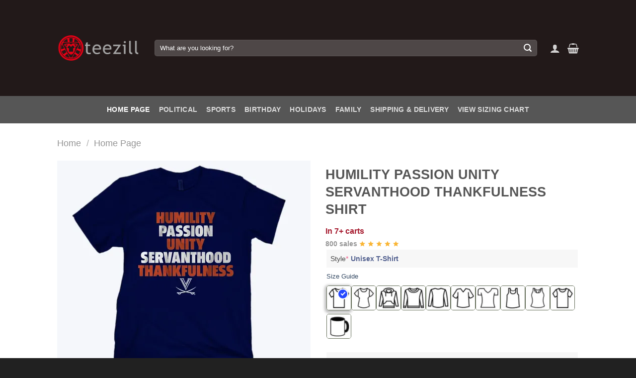

--- FILE ---
content_type: text/html; charset=UTF-8
request_url: https://teezill.com/product/humility-passion-unity-servanthood-thankfulness-shirt
body_size: 41032
content:
<!DOCTYPE html>

<html lang="en-US" class="loading-site no-js">
<head>
	<meta name="robots" content="index,follow">
    <meta name="googlebot" content="index,follow">
    <meta name="bingbot" content="index,follow">
	<meta charset="UTF-8" />
	<link rel="profile" href="http://gmpg.org/xfn/11" />
	<link rel="pingback" href="https://teezill.com/xmlrpc.php" />
	<script async src="https://pagead2.googlesyndication.com/pagead/js/adsbygoogle.js?client=ca-pub-3511815847053471"
     crossorigin="anonymous"></script>

					<script>document.documentElement.className = document.documentElement.className + ' yes-js js_active js'</script>
			<script>(function(html){html.className = html.className.replace(/\bno-js\b/,'js')})(document.documentElement);</script>
<meta name='robots' content='index, follow, max-image-preview:large, max-snippet:-1, max-video-preview:-1' />
<meta name="viewport" content="width=device-width, initial-scale=1" /><script>window._wca = window._wca || [];</script>

	<!-- This site is optimized with the Yoast SEO Premium plugin v25.0 (Yoast SEO v26.7) - https://yoast.com/wordpress/plugins/seo/ -->
	<title>HUMILITY PASSION UNITY SERVANTHOOD THANKFULNESS SHIRT - teezill</title>
	<meta name="description" content="A perfect gift for your loved one Father’s Day, Mother’s Day, 4th of July, Birthday, Christmas, Halloween, Thanksgiving Day, Sports, Holiday, gifts" />
	<link rel="canonical" href="https://teezill.com/product/humility-passion-unity-servanthood-thankfulness-shirt" />
	<meta property="og:locale" content="en_US" />
	<meta property="og:type" content="product" />
	<meta property="og:title" content="HUMILITY PASSION UNITY SERVANTHOOD THANKFULNESS SHIRT" />
	<meta property="og:description" content="A perfect gift for your loved one Father’s Day, Mother’s Day, 4th of July, Birthday, Christmas, Halloween, Thanksgiving Day, Sports, Holiday, gifts" />
	<meta property="og:url" content="https://teezill.com/product/humility-passion-unity-servanthood-thankfulness-shirt" />
	<meta property="og:site_name" content="teezill" />
	<meta property="article:publisher" content="https://www.facebook.com/profile.php?id=61558701449552" />
	<meta property="article:modified_time" content="2024-03-18T15:35:49+00:00" />
	<meta property="og:image" content="https://teezill.com/wp-content/uploads/2020/11/HUMILITY-PASSION-UNITY-SERVANTHOOD-THANKFULNESS-SHIRT-scaled.jpg" />
	<meta property="og:image:width" content="2560" />
	<meta property="og:image:height" content="2223" />
	<meta property="og:image:type" content="image/jpeg" /><meta property="og:image" content="https://i0.wp.com/teezill.com/wp-content/uploads/2020/11/5-Pillars-Shirt-UVA-Basketball-Officially-UVA-Licensed-scaled.jpg?fit=2560%2C2223&ssl=1" />
	<meta property="og:image:width" content="2560" />
	<meta property="og:image:height" content="2223" />
	<meta property="og:image:type" content="image/jpeg" />
	<meta name="twitter:card" content="summary_large_image" />
	<meta name="twitter:site" content="@Teezillshop" />
	<meta name="twitter:label1" content="Price" />
	<meta name="twitter:data1" content="&#036;19.99" />
	<meta name="twitter:label2" content="Availability" />
	<meta name="twitter:data2" content="In stock" />
	<meta property="product:price:amount" content="19.99" />
	<meta property="product:price:currency" content="USD" />
	<meta property="og:availability" content="instock" />
	<meta property="product:availability" content="instock" />
	<meta property="product:condition" content="new" />
	<!-- / Yoast SEO Premium plugin. -->


<link rel='dns-prefetch' href='//stats.wp.com' />
<link rel='preconnect' href='//c0.wp.com' />
<link rel='preconnect' href='//i0.wp.com' />
<link rel='prefetch' href='https://teezill.com/wp-content/themes/flatsome/assets/js/flatsome.js?ver=e1ad26bd5672989785e1' />
<link rel='prefetch' href='https://teezill.com/wp-content/themes/flatsome/assets/js/chunk.slider.js?ver=3.19.12' />
<link rel='prefetch' href='https://teezill.com/wp-content/themes/flatsome/assets/js/chunk.popups.js?ver=3.19.12' />
<link rel='prefetch' href='https://teezill.com/wp-content/themes/flatsome/assets/js/chunk.tooltips.js?ver=3.19.12' />
<link rel='prefetch' href='https://teezill.com/wp-content/themes/flatsome/assets/js/woocommerce.js?ver=dd6035ce106022a74757' />
<style id='wp-img-auto-sizes-contain-inline-css' type='text/css'>
img:is([sizes=auto i],[sizes^="auto," i]){contain-intrinsic-size:3000px 1500px}
/*# sourceURL=wp-img-auto-sizes-contain-inline-css */
</style>

<link rel='stylesheet' id='jetpack_related-posts-css' href='https://c0.wp.com/p/jetpack/15.4/modules/related-posts/related-posts.css' type='text/css' media='all' />
<style id='wp-block-library-inline-css' type='text/css'>
:root{--wp-block-synced-color:#7a00df;--wp-block-synced-color--rgb:122,0,223;--wp-bound-block-color:var(--wp-block-synced-color);--wp-editor-canvas-background:#ddd;--wp-admin-theme-color:#007cba;--wp-admin-theme-color--rgb:0,124,186;--wp-admin-theme-color-darker-10:#006ba1;--wp-admin-theme-color-darker-10--rgb:0,107,160.5;--wp-admin-theme-color-darker-20:#005a87;--wp-admin-theme-color-darker-20--rgb:0,90,135;--wp-admin-border-width-focus:2px}@media (min-resolution:192dpi){:root{--wp-admin-border-width-focus:1.5px}}.wp-element-button{cursor:pointer}:root .has-very-light-gray-background-color{background-color:#eee}:root .has-very-dark-gray-background-color{background-color:#313131}:root .has-very-light-gray-color{color:#eee}:root .has-very-dark-gray-color{color:#313131}:root .has-vivid-green-cyan-to-vivid-cyan-blue-gradient-background{background:linear-gradient(135deg,#00d084,#0693e3)}:root .has-purple-crush-gradient-background{background:linear-gradient(135deg,#34e2e4,#4721fb 50%,#ab1dfe)}:root .has-hazy-dawn-gradient-background{background:linear-gradient(135deg,#faaca8,#dad0ec)}:root .has-subdued-olive-gradient-background{background:linear-gradient(135deg,#fafae1,#67a671)}:root .has-atomic-cream-gradient-background{background:linear-gradient(135deg,#fdd79a,#004a59)}:root .has-nightshade-gradient-background{background:linear-gradient(135deg,#330968,#31cdcf)}:root .has-midnight-gradient-background{background:linear-gradient(135deg,#020381,#2874fc)}:root{--wp--preset--font-size--normal:16px;--wp--preset--font-size--huge:42px}.has-regular-font-size{font-size:1em}.has-larger-font-size{font-size:2.625em}.has-normal-font-size{font-size:var(--wp--preset--font-size--normal)}.has-huge-font-size{font-size:var(--wp--preset--font-size--huge)}.has-text-align-center{text-align:center}.has-text-align-left{text-align:left}.has-text-align-right{text-align:right}.has-fit-text{white-space:nowrap!important}#end-resizable-editor-section{display:none}.aligncenter{clear:both}.items-justified-left{justify-content:flex-start}.items-justified-center{justify-content:center}.items-justified-right{justify-content:flex-end}.items-justified-space-between{justify-content:space-between}.screen-reader-text{border:0;clip-path:inset(50%);height:1px;margin:-1px;overflow:hidden;padding:0;position:absolute;width:1px;word-wrap:normal!important}.screen-reader-text:focus{background-color:#ddd;clip-path:none;color:#444;display:block;font-size:1em;height:auto;left:5px;line-height:normal;padding:15px 23px 14px;text-decoration:none;top:5px;width:auto;z-index:100000}html :where(.has-border-color){border-style:solid}html :where([style*=border-top-color]){border-top-style:solid}html :where([style*=border-right-color]){border-right-style:solid}html :where([style*=border-bottom-color]){border-bottom-style:solid}html :where([style*=border-left-color]){border-left-style:solid}html :where([style*=border-width]){border-style:solid}html :where([style*=border-top-width]){border-top-style:solid}html :where([style*=border-right-width]){border-right-style:solid}html :where([style*=border-bottom-width]){border-bottom-style:solid}html :where([style*=border-left-width]){border-left-style:solid}html :where(img[class*=wp-image-]){height:auto;max-width:100%}:where(figure){margin:0 0 1em}html :where(.is-position-sticky){--wp-admin--admin-bar--position-offset:var(--wp-admin--admin-bar--height,0px)}@media screen and (max-width:600px){html :where(.is-position-sticky){--wp-admin--admin-bar--position-offset:0px}}

/*# sourceURL=wp-block-library-inline-css */
</style><link rel='stylesheet' id='wc-blocks-style-css' href='https://c0.wp.com/p/woocommerce/10.4.3/assets/client/blocks/wc-blocks.css' type='text/css' media='all' />
<link rel='stylesheet' id='jquery-selectBox-css' href='https://teezill.com/wp-content/plugins/yith-woocommerce-wishlist/assets/css/jquery.selectBox.css?ver=1.2.0' type='text/css' media='all' />
<link rel='stylesheet' id='woocommerce_prettyPhoto_css-css' href='//teezill.com/wp-content/plugins/woocommerce/assets/css/prettyPhoto.css?ver=3.1.6' type='text/css' media='all' />
<link rel='stylesheet' id='yith-wcwl-main-css' href='https://teezill.com/wp-content/plugins/yith-woocommerce-wishlist/assets/css/style.css?ver=4.11.0' type='text/css' media='all' />
<style id='yith-wcwl-main-inline-css' type='text/css'>
 :root { --rounded-corners-radius: 16px; --add-to-cart-rounded-corners-radius: 16px; --feedback-duration: 3s } 
/*# sourceURL=yith-wcwl-main-inline-css */
</style>
<style id='global-styles-inline-css' type='text/css'>
:root{--wp--preset--aspect-ratio--square: 1;--wp--preset--aspect-ratio--4-3: 4/3;--wp--preset--aspect-ratio--3-4: 3/4;--wp--preset--aspect-ratio--3-2: 3/2;--wp--preset--aspect-ratio--2-3: 2/3;--wp--preset--aspect-ratio--16-9: 16/9;--wp--preset--aspect-ratio--9-16: 9/16;--wp--preset--color--black: #000000;--wp--preset--color--cyan-bluish-gray: #abb8c3;--wp--preset--color--white: #ffffff;--wp--preset--color--pale-pink: #f78da7;--wp--preset--color--vivid-red: #cf2e2e;--wp--preset--color--luminous-vivid-orange: #ff6900;--wp--preset--color--luminous-vivid-amber: #fcb900;--wp--preset--color--light-green-cyan: #7bdcb5;--wp--preset--color--vivid-green-cyan: #00d084;--wp--preset--color--pale-cyan-blue: #8ed1fc;--wp--preset--color--vivid-cyan-blue: #0693e3;--wp--preset--color--vivid-purple: #9b51e0;--wp--preset--color--primary: #042f61;--wp--preset--color--secondary: #007784;--wp--preset--color--success: #7a9c59;--wp--preset--color--alert: #b20000;--wp--preset--gradient--vivid-cyan-blue-to-vivid-purple: linear-gradient(135deg,rgb(6,147,227) 0%,rgb(155,81,224) 100%);--wp--preset--gradient--light-green-cyan-to-vivid-green-cyan: linear-gradient(135deg,rgb(122,220,180) 0%,rgb(0,208,130) 100%);--wp--preset--gradient--luminous-vivid-amber-to-luminous-vivid-orange: linear-gradient(135deg,rgb(252,185,0) 0%,rgb(255,105,0) 100%);--wp--preset--gradient--luminous-vivid-orange-to-vivid-red: linear-gradient(135deg,rgb(255,105,0) 0%,rgb(207,46,46) 100%);--wp--preset--gradient--very-light-gray-to-cyan-bluish-gray: linear-gradient(135deg,rgb(238,238,238) 0%,rgb(169,184,195) 100%);--wp--preset--gradient--cool-to-warm-spectrum: linear-gradient(135deg,rgb(74,234,220) 0%,rgb(151,120,209) 20%,rgb(207,42,186) 40%,rgb(238,44,130) 60%,rgb(251,105,98) 80%,rgb(254,248,76) 100%);--wp--preset--gradient--blush-light-purple: linear-gradient(135deg,rgb(255,206,236) 0%,rgb(152,150,240) 100%);--wp--preset--gradient--blush-bordeaux: linear-gradient(135deg,rgb(254,205,165) 0%,rgb(254,45,45) 50%,rgb(107,0,62) 100%);--wp--preset--gradient--luminous-dusk: linear-gradient(135deg,rgb(255,203,112) 0%,rgb(199,81,192) 50%,rgb(65,88,208) 100%);--wp--preset--gradient--pale-ocean: linear-gradient(135deg,rgb(255,245,203) 0%,rgb(182,227,212) 50%,rgb(51,167,181) 100%);--wp--preset--gradient--electric-grass: linear-gradient(135deg,rgb(202,248,128) 0%,rgb(113,206,126) 100%);--wp--preset--gradient--midnight: linear-gradient(135deg,rgb(2,3,129) 0%,rgb(40,116,252) 100%);--wp--preset--font-size--small: 13px;--wp--preset--font-size--medium: 20px;--wp--preset--font-size--large: 36px;--wp--preset--font-size--x-large: 42px;--wp--preset--spacing--20: 0.44rem;--wp--preset--spacing--30: 0.67rem;--wp--preset--spacing--40: 1rem;--wp--preset--spacing--50: 1.5rem;--wp--preset--spacing--60: 2.25rem;--wp--preset--spacing--70: 3.38rem;--wp--preset--spacing--80: 5.06rem;--wp--preset--shadow--natural: 6px 6px 9px rgba(0, 0, 0, 0.2);--wp--preset--shadow--deep: 12px 12px 50px rgba(0, 0, 0, 0.4);--wp--preset--shadow--sharp: 6px 6px 0px rgba(0, 0, 0, 0.2);--wp--preset--shadow--outlined: 6px 6px 0px -3px rgb(255, 255, 255), 6px 6px rgb(0, 0, 0);--wp--preset--shadow--crisp: 6px 6px 0px rgb(0, 0, 0);}:where(body) { margin: 0; }.wp-site-blocks > .alignleft { float: left; margin-right: 2em; }.wp-site-blocks > .alignright { float: right; margin-left: 2em; }.wp-site-blocks > .aligncenter { justify-content: center; margin-left: auto; margin-right: auto; }:where(.is-layout-flex){gap: 0.5em;}:where(.is-layout-grid){gap: 0.5em;}.is-layout-flow > .alignleft{float: left;margin-inline-start: 0;margin-inline-end: 2em;}.is-layout-flow > .alignright{float: right;margin-inline-start: 2em;margin-inline-end: 0;}.is-layout-flow > .aligncenter{margin-left: auto !important;margin-right: auto !important;}.is-layout-constrained > .alignleft{float: left;margin-inline-start: 0;margin-inline-end: 2em;}.is-layout-constrained > .alignright{float: right;margin-inline-start: 2em;margin-inline-end: 0;}.is-layout-constrained > .aligncenter{margin-left: auto !important;margin-right: auto !important;}.is-layout-constrained > :where(:not(.alignleft):not(.alignright):not(.alignfull)){margin-left: auto !important;margin-right: auto !important;}body .is-layout-flex{display: flex;}.is-layout-flex{flex-wrap: wrap;align-items: center;}.is-layout-flex > :is(*, div){margin: 0;}body .is-layout-grid{display: grid;}.is-layout-grid > :is(*, div){margin: 0;}body{padding-top: 0px;padding-right: 0px;padding-bottom: 0px;padding-left: 0px;}a:where(:not(.wp-element-button)){text-decoration: none;}:root :where(.wp-element-button, .wp-block-button__link){background-color: #32373c;border-width: 0;color: #fff;font-family: inherit;font-size: inherit;font-style: inherit;font-weight: inherit;letter-spacing: inherit;line-height: inherit;padding-top: calc(0.667em + 2px);padding-right: calc(1.333em + 2px);padding-bottom: calc(0.667em + 2px);padding-left: calc(1.333em + 2px);text-decoration: none;text-transform: inherit;}.has-black-color{color: var(--wp--preset--color--black) !important;}.has-cyan-bluish-gray-color{color: var(--wp--preset--color--cyan-bluish-gray) !important;}.has-white-color{color: var(--wp--preset--color--white) !important;}.has-pale-pink-color{color: var(--wp--preset--color--pale-pink) !important;}.has-vivid-red-color{color: var(--wp--preset--color--vivid-red) !important;}.has-luminous-vivid-orange-color{color: var(--wp--preset--color--luminous-vivid-orange) !important;}.has-luminous-vivid-amber-color{color: var(--wp--preset--color--luminous-vivid-amber) !important;}.has-light-green-cyan-color{color: var(--wp--preset--color--light-green-cyan) !important;}.has-vivid-green-cyan-color{color: var(--wp--preset--color--vivid-green-cyan) !important;}.has-pale-cyan-blue-color{color: var(--wp--preset--color--pale-cyan-blue) !important;}.has-vivid-cyan-blue-color{color: var(--wp--preset--color--vivid-cyan-blue) !important;}.has-vivid-purple-color{color: var(--wp--preset--color--vivid-purple) !important;}.has-primary-color{color: var(--wp--preset--color--primary) !important;}.has-secondary-color{color: var(--wp--preset--color--secondary) !important;}.has-success-color{color: var(--wp--preset--color--success) !important;}.has-alert-color{color: var(--wp--preset--color--alert) !important;}.has-black-background-color{background-color: var(--wp--preset--color--black) !important;}.has-cyan-bluish-gray-background-color{background-color: var(--wp--preset--color--cyan-bluish-gray) !important;}.has-white-background-color{background-color: var(--wp--preset--color--white) !important;}.has-pale-pink-background-color{background-color: var(--wp--preset--color--pale-pink) !important;}.has-vivid-red-background-color{background-color: var(--wp--preset--color--vivid-red) !important;}.has-luminous-vivid-orange-background-color{background-color: var(--wp--preset--color--luminous-vivid-orange) !important;}.has-luminous-vivid-amber-background-color{background-color: var(--wp--preset--color--luminous-vivid-amber) !important;}.has-light-green-cyan-background-color{background-color: var(--wp--preset--color--light-green-cyan) !important;}.has-vivid-green-cyan-background-color{background-color: var(--wp--preset--color--vivid-green-cyan) !important;}.has-pale-cyan-blue-background-color{background-color: var(--wp--preset--color--pale-cyan-blue) !important;}.has-vivid-cyan-blue-background-color{background-color: var(--wp--preset--color--vivid-cyan-blue) !important;}.has-vivid-purple-background-color{background-color: var(--wp--preset--color--vivid-purple) !important;}.has-primary-background-color{background-color: var(--wp--preset--color--primary) !important;}.has-secondary-background-color{background-color: var(--wp--preset--color--secondary) !important;}.has-success-background-color{background-color: var(--wp--preset--color--success) !important;}.has-alert-background-color{background-color: var(--wp--preset--color--alert) !important;}.has-black-border-color{border-color: var(--wp--preset--color--black) !important;}.has-cyan-bluish-gray-border-color{border-color: var(--wp--preset--color--cyan-bluish-gray) !important;}.has-white-border-color{border-color: var(--wp--preset--color--white) !important;}.has-pale-pink-border-color{border-color: var(--wp--preset--color--pale-pink) !important;}.has-vivid-red-border-color{border-color: var(--wp--preset--color--vivid-red) !important;}.has-luminous-vivid-orange-border-color{border-color: var(--wp--preset--color--luminous-vivid-orange) !important;}.has-luminous-vivid-amber-border-color{border-color: var(--wp--preset--color--luminous-vivid-amber) !important;}.has-light-green-cyan-border-color{border-color: var(--wp--preset--color--light-green-cyan) !important;}.has-vivid-green-cyan-border-color{border-color: var(--wp--preset--color--vivid-green-cyan) !important;}.has-pale-cyan-blue-border-color{border-color: var(--wp--preset--color--pale-cyan-blue) !important;}.has-vivid-cyan-blue-border-color{border-color: var(--wp--preset--color--vivid-cyan-blue) !important;}.has-vivid-purple-border-color{border-color: var(--wp--preset--color--vivid-purple) !important;}.has-primary-border-color{border-color: var(--wp--preset--color--primary) !important;}.has-secondary-border-color{border-color: var(--wp--preset--color--secondary) !important;}.has-success-border-color{border-color: var(--wp--preset--color--success) !important;}.has-alert-border-color{border-color: var(--wp--preset--color--alert) !important;}.has-vivid-cyan-blue-to-vivid-purple-gradient-background{background: var(--wp--preset--gradient--vivid-cyan-blue-to-vivid-purple) !important;}.has-light-green-cyan-to-vivid-green-cyan-gradient-background{background: var(--wp--preset--gradient--light-green-cyan-to-vivid-green-cyan) !important;}.has-luminous-vivid-amber-to-luminous-vivid-orange-gradient-background{background: var(--wp--preset--gradient--luminous-vivid-amber-to-luminous-vivid-orange) !important;}.has-luminous-vivid-orange-to-vivid-red-gradient-background{background: var(--wp--preset--gradient--luminous-vivid-orange-to-vivid-red) !important;}.has-very-light-gray-to-cyan-bluish-gray-gradient-background{background: var(--wp--preset--gradient--very-light-gray-to-cyan-bluish-gray) !important;}.has-cool-to-warm-spectrum-gradient-background{background: var(--wp--preset--gradient--cool-to-warm-spectrum) !important;}.has-blush-light-purple-gradient-background{background: var(--wp--preset--gradient--blush-light-purple) !important;}.has-blush-bordeaux-gradient-background{background: var(--wp--preset--gradient--blush-bordeaux) !important;}.has-luminous-dusk-gradient-background{background: var(--wp--preset--gradient--luminous-dusk) !important;}.has-pale-ocean-gradient-background{background: var(--wp--preset--gradient--pale-ocean) !important;}.has-electric-grass-gradient-background{background: var(--wp--preset--gradient--electric-grass) !important;}.has-midnight-gradient-background{background: var(--wp--preset--gradient--midnight) !important;}.has-small-font-size{font-size: var(--wp--preset--font-size--small) !important;}.has-medium-font-size{font-size: var(--wp--preset--font-size--medium) !important;}.has-large-font-size{font-size: var(--wp--preset--font-size--large) !important;}.has-x-large-font-size{font-size: var(--wp--preset--font-size--x-large) !important;}
/*# sourceURL=global-styles-inline-css */
</style>

<link rel='stylesheet' id='contact-form-7-css' href='https://teezill.com/wp-content/plugins/contact-form-7/includes/css/styles.css?ver=6.1.4' type='text/css' media='all' />
<link rel='stylesheet' id='saswp-style-css' href='https://teezill.com/wp-content/plugins/schema-and-structured-data-for-wp/admin_section/css/saswp-style.min.css?ver=1.54' type='text/css' media='all' />
<style id='woocommerce-inline-inline-css' type='text/css'>
.woocommerce form .form-row .required { visibility: visible; }

.product-quick-view-container .input-text.qty, .single-product .product-summary .input-text.qty {
    box-shadow: none !important;
    -webkit-appearance: none !important;
    -webkit-box-shadow: none !important;
    max-width: 100% !important;
    -moz-appearance: textfield;
    padding-right: 38px !important;
    padding-left: 12px !important;
    width: 82px !important;
    background-color: #fff !important;
    border: 1px solid #e6e6e6 !important;
    height: 100% !important;
    line-height: normal;
    text-align: center;
    font-size: 1em;
    appearance: none;
    border-radius: 0;
    min-height:66px;
    color: #333;
}
.product-quick-view-container .quantity, .single-product .product-summary .quantity {
    margin-bottom: 0;
    position: relative;
    border-color: #e6e6e6;
    margin-right: 12px;
    height: 66px;
}
 
body .product-info .quantity .minus, body .product-info .quantity .plus{
    text-align: center;
    position: absolute!important;
    width: 25px;
    height: 33px!important;
    min-height: 33px!important;
    height: 33px;
    padding: 0!important;
    right: 0;
    border: 1px solid #e6e6e6!important;
    background: #f8f8f8;
    border-left: 1px solid #e6e6e6 !important;
    line-height: 33px;
    margin-right: 0;
}
 
body .product-info .quantity .minus{
    bottom: 0;
}
 
.text-center .quantity, .quantity{
    opacity: 1;
    display: inline-block;
    display: -webkit-inline-box;
    display: -ms-inline-flexbox;
    display: inline-flex;
    margin-right: 1em;
    white-space: nowrap;
    vertical-align: top;
}
 
.sg_wrapper_add_to_cart_quantity{
    display: flex;
     
}
.sg_wrapper_add_to_cart_quantity .single_add_to_cart_button{
flex:1;
}
.product-quick-view-container .single_add_to_cart_button, .single-product .single_add_to_cart_button{
    height: 66px;
    margin-bottom: 0;
    border-radius: 3px;
    white-space: nowrap;
    padding: 20px 0;
    display: block;
    width: 100%;
    font-size: 1.2857rem;
    font-weight: 700;
    line-height: 24px!important;
    box-shadow: 0 4px 6px -2px rgb(35 67 92 / 32%);
    border: 1px solid rgba(0,0,0,.16)!important;
}

/*# sourceURL=woocommerce-inline-inline-css */
</style>
<link rel='stylesheet' id='xoo-cp-style-css' href='https://teezill.com/wp-content/plugins/added-to-cart-popup-woocommerce/assets/css/xoo-cp-style.css?ver=1.8.2' type='text/css' media='all' />
<style id='xoo-cp-style-inline-css' type='text/css'>
a.xoo-cp-btn-ch{
				display: none;
			}td.xoo-cp-pqty{
			    min-width: 120px;
			}
			.xoo-cp-container{
				max-width: 650px;
			}
			.xcp-btn{
				background-color: #777777;
				color: #ffffff;
				font-size: 14px;
				border-radius: 5px;
				border: 1px solid #777777;
			}
			.xcp-btn:hover{
				color: #ffffff;
			}
			td.xoo-cp-pimg{
				width: 20%;
			}
			table.xoo-cp-pdetails , table.xoo-cp-pdetails tr{
				border: 0!important;
			}
			table.xoo-cp-pdetails td{
				border-style: solid;
				border-width: 0px;
				border-color: #ebe9eb;
			}
/*# sourceURL=xoo-cp-style-inline-css */
</style>
<link rel='stylesheet' id='flatsome-woocommerce-wishlist-css' href='https://teezill.com/wp-content/themes/flatsome/inc/integrations/wc-yith-wishlist/wishlist.css?ver=3.19.12' type='text/css' media='all' />
<link rel='stylesheet' id='wcpa-frontend-css' href='https://teezill.com/wp-content/plugins/woo-custom-product-addons-pro/assets/css/style_1.css?ver=5.0.17' type='text/css' media='all' />
<link rel='stylesheet' id='flatsome-main-css' href='https://teezill.com/wp-content/themes/flatsome/assets/css/flatsome.css?ver=3.19.12' type='text/css' media='all' />
<style id='flatsome-main-inline-css' type='text/css'>
@font-face {
				font-family: "fl-icons";
				font-display: block;
				src: url(https://teezill.com/wp-content/themes/flatsome/assets/css/icons/fl-icons.eot?v=3.19.12);
				src:
					url(https://teezill.com/wp-content/themes/flatsome/assets/css/icons/fl-icons.eot#iefix?v=3.19.12) format("embedded-opentype"),
					url(https://teezill.com/wp-content/themes/flatsome/assets/css/icons/fl-icons.woff2?v=3.19.12) format("woff2"),
					url(https://teezill.com/wp-content/themes/flatsome/assets/css/icons/fl-icons.ttf?v=3.19.12) format("truetype"),
					url(https://teezill.com/wp-content/themes/flatsome/assets/css/icons/fl-icons.woff?v=3.19.12) format("woff"),
					url(https://teezill.com/wp-content/themes/flatsome/assets/css/icons/fl-icons.svg?v=3.19.12#fl-icons) format("svg");
			}
/*# sourceURL=flatsome-main-inline-css */
</style>
<link rel='stylesheet' id='flatsome-shop-css' href='https://teezill.com/wp-content/themes/flatsome/assets/css/flatsome-shop.css?ver=3.19.12' type='text/css' media='all' />
<link rel='stylesheet' id='flatsome-style-css' href='https://teezill.com/wp-content/themes/flatsome-child/style.css?ver=3.0' type='text/css' media='all' />
<script type="text/javascript" id="jetpack_related-posts-js-extra">
/* <![CDATA[ */
var related_posts_js_options = {"post_heading":"h4"};
//# sourceURL=jetpack_related-posts-js-extra
/* ]]> */
</script>
<script type="text/javascript" src="https://c0.wp.com/p/jetpack/15.4/_inc/build/related-posts/related-posts.min.js" id="jetpack_related-posts-js"></script>
<script type="text/javascript" src="https://c0.wp.com/c/6.9/wp-includes/js/jquery/jquery.min.js" id="jquery-core-js"></script>
<script type="text/javascript" src="https://c0.wp.com/c/6.9/wp-includes/js/jquery/jquery-migrate.min.js" id="jquery-migrate-js"></script>
<script type="text/javascript" src="https://c0.wp.com/p/woocommerce/10.4.3/assets/js/js-cookie/js.cookie.min.js" id="wc-js-cookie-js" data-wp-strategy="defer"></script>
<script type="text/javascript" id="wc-cart-fragments-js-extra">
/* <![CDATA[ */
var wc_cart_fragments_params = {"ajax_url":"/wp-admin/admin-ajax.php","wc_ajax_url":"/?wc-ajax=%%endpoint%%","cart_hash_key":"wc_cart_hash_f85635fa349d4d41c474d7b08a3f5c26","fragment_name":"wc_fragments_f85635fa349d4d41c474d7b08a3f5c26","request_timeout":"5000"};
//# sourceURL=wc-cart-fragments-js-extra
/* ]]> */
</script>
<script type="text/javascript" src="https://c0.wp.com/p/woocommerce/10.4.3/assets/js/frontend/cart-fragments.min.js" id="wc-cart-fragments-js" defer="defer" data-wp-strategy="defer"></script>
<script type="text/javascript" src="https://c0.wp.com/p/woocommerce/10.4.3/assets/js/jquery-blockui/jquery.blockUI.min.js" id="wc-jquery-blockui-js" data-wp-strategy="defer"></script>
<script type="text/javascript" id="wc-add-to-cart-js-extra">
/* <![CDATA[ */
var wc_add_to_cart_params = {"ajax_url":"/wp-admin/admin-ajax.php","wc_ajax_url":"/?wc-ajax=%%endpoint%%","i18n_view_cart":"View cart","cart_url":"https://teezill.com/cart","is_cart":"","cart_redirect_after_add":"no"};
//# sourceURL=wc-add-to-cart-js-extra
/* ]]> */
</script>
<script type="text/javascript" src="https://c0.wp.com/p/woocommerce/10.4.3/assets/js/frontend/add-to-cart.min.js" id="wc-add-to-cart-js" defer="defer" data-wp-strategy="defer"></script>
<script type="text/javascript" id="wc-single-product-js-extra">
/* <![CDATA[ */
var wc_single_product_params = {"i18n_required_rating_text":"Please select a rating","i18n_rating_options":["1 of 5 stars","2 of 5 stars","3 of 5 stars","4 of 5 stars","5 of 5 stars"],"i18n_product_gallery_trigger_text":"View full-screen image gallery","review_rating_required":"yes","flexslider":{"rtl":false,"animation":"slide","smoothHeight":true,"directionNav":false,"controlNav":"thumbnails","slideshow":false,"animationSpeed":500,"animationLoop":false,"allowOneSlide":false},"zoom_enabled":"","zoom_options":[],"photoswipe_enabled":"","photoswipe_options":{"shareEl":false,"closeOnScroll":false,"history":false,"hideAnimationDuration":0,"showAnimationDuration":0},"flexslider_enabled":""};
//# sourceURL=wc-single-product-js-extra
/* ]]> */
</script>
<script type="text/javascript" src="https://c0.wp.com/p/woocommerce/10.4.3/assets/js/frontend/single-product.min.js" id="wc-single-product-js" defer="defer" data-wp-strategy="defer"></script>
<script type="text/javascript" src="https://stats.wp.com/s-202603.js" id="woocommerce-analytics-js" defer="defer" data-wp-strategy="defer"></script>
<link rel='shortlink' href='https://teezill.com/?p=744006' />
	<style>img#wpstats{display:none}</style>
		<!-- Global site tag (gtag.js) - Google Analytics -->
<script async src="https://www.googletagmanager.com/gtag/js?id=UA-140660783-1"></script>
<script>
  window.dataLayer = window.dataLayer || [];
  function gtag(){dataLayer.push(arguments);}
  gtag('js', new Date());

  gtag('config', 'UA-140660783-1');
</script>
<meta name='dmca-site-verification' content='V1BiRk5vSTBzZUJ2cGVsTGMrdCtaUT090' />	<noscript><style>.woocommerce-product-gallery{ opacity: 1 !important; }</style></noscript>
	
<!-- Schema & Structured Data For WP v1.54 - -->
<script type="application/ld+json" class="saswp-schema-markup-output">
[{"@context":"https:\/\/schema.org\/","@graph":[{"@type":"Organization","@id":"https:\/\/teezill.com#Organization","name":"teezill","url":"https:\/\/teezill.com","sameAs":[]},{"@type":"WebSite","@id":"https:\/\/teezill.com#website","headline":"teezill","name":"teezill","description":"","url":"https:\/\/teezill.com","potentialAction":{"@type":"SearchAction","target":"https:\/\/teezill.com?s={search_term_string}","query-input":"required name=search_term_string"},"publisher":{"@id":"https:\/\/teezill.com#Organization"}},{"@context":"https:\/\/schema.org\/","@type":"WebPage","@id":"https:\/\/teezill.com\/product\/humility-passion-unity-servanthood-thankfulness-shirt#webpage","name":"HUMILITY PASSION UNITY SERVANTHOOD THANKFULNESS SHIRT","url":"https:\/\/teezill.com\/product\/humility-passion-unity-servanthood-thankfulness-shirt","lastReviewed":"2024-03-18T15:35:49+00:00","dateCreated":"2020-11-11T06:06:29+00:00","inLanguage":"en-US","description":"A perfect gift for your loved one Father\u2019s Day, Mother\u2019s Day, 4th of July, Birthday, Christmas, Halloween, Thanksgiving Day, Sports, Holiday, gifts","keywords":"","reviewedBy":{"@type":"Organization","name":"teezill","url":"https:\/\/teezill.com"},"publisher":{"@type":"Organization","name":"teezill","url":"https:\/\/teezill.com"},"primaryImageOfPage":{"@id":"https:\/\/teezill.com\/product\/humility-passion-unity-servanthood-thankfulness-shirt#primaryimage"},"isPartOf":{"@id":"https:\/\/teezill.com#website"},"breadcrumb":{"@id":"https:\/\/teezill.com\/product\/humility-passion-unity-servanthood-thankfulness-shirt#breadcrumb"}},{"@type":"BreadcrumbList","@id":"https:\/\/teezill.com\/product\/humility-passion-unity-servanthood-thankfulness-shirt#breadcrumb","itemListElement":[{"@type":"ListItem","position":1,"item":{"@id":"https:\/\/teezill.com","name":"teezill"}},{"@type":"ListItem","position":2,"item":{"@id":"https:\/\/teezill.com\/shop-page","name":"Products"}},{"@type":"ListItem","position":3,"item":{"@id":"https:\/\/teezill.com\/collections\/home-page","name":"Home Page"}},{"@type":"ListItem","position":4,"item":{"@id":"https:\/\/teezill.com\/product\/humility-passion-unity-servanthood-thankfulness-shirt","name":"HUMILITY PASSION UNITY SERVANTHOOD THANKFULNESS SHIRT"}}]},{"@type":"Article","@id":"https:\/\/teezill.com\/product\/humility-passion-unity-servanthood-thankfulness-shirt#Article","url":"https:\/\/teezill.com\/product\/humility-passion-unity-servanthood-thankfulness-shirt","inLanguage":"en-US","mainEntityOfPage":"https:\/\/teezill.com\/product\/humility-passion-unity-servanthood-thankfulness-shirt#webpage","headline":"HUMILITY PASSION UNITY SERVANTHOOD THANKFULNESS SHIRT","description":"A perfect gift for your loved one Father\u2019s Day, Mother\u2019s Day, 4th of July, Birthday, Christmas, Halloween, Thanksgiving Day, Sports, Holiday, gifts","articleBody":"HUMILITY PASSION UNITY SERVANTHOOD THANKFULNESS SHIRT- The five pillars of UVA Basketball laid the foundations for the team's culture and ultimately a championship.      So and consider it as a gift for yourself, perfect gift for Father\u2019s Day or Mother\u2019s Day gift, Christmas gift, 4th of July gift, Birthday gifts, Halloween gifts, Thanksgiving Day gifts, Sports gifts, Holiday gifts, Gifts for girls and Gifts for boys, First day of school gifts, Gifts for friends, or relatives or any event of the year...    Made in USA    Premium quality 100% cotton\u00a0 - Because Printed on a super comfortable and stretchy t-shirt. High density fabric for exceptional print clarity. Seamless collar, glued neck and shoulders. - Double-needle sleeves and bottom hem - Yarn content varies by color, see color list for exceptions - Seamless 7\/8\" double-needle collar - Taped neck and shoulders - Yes Available as a water bottle, spaghetti or standard bottle. Buy 2 or more to save on shipping costs!  This is a limited edition product produced and printed in the United States.  US domestic delivery 7-12 days - International delivery 1-2 weeks.  Note: Manual measurement may exist a 1-2inches difference. The size of the print area may be different, depending on the shirt type and size.    All our products are custom printed and designed with love just for you! T-shirts, Mugs, shirt, hoodie, sweater, tank top, long sleeve, and V-neck t-shirt...\u25bb Personalize all your products at Teezill \u25bb Find fashion items for men, women, kids and explore it all at my store us Teezill. Or check it out at Pinterest.    IMPORTANT:     These shirts are only available for a LIMITED TIME, so act fast and order yours now.    Click our Brand Name above to see our other designs.    Any questions please contact via email:teezill1230@gmail.com - for the best support in 12 hours.!","keywords":"","datePublished":"2020-11-11T06:06:29+00:00","dateModified":"2024-03-18T15:35:49+00:00","author":{"@type":"Person","name":"Emilia","description":"Teezill.com is a unit specializing in wholesale and retail distribution of high quality fashion items, good prices, fast delivery.","url":"https:\/\/teezill.com\/author\/wrtrong","sameAs":[],"image":{"@type":"ImageObject","url":"https:\/\/secure.gravatar.com\/avatar\/d80efb887ac0cfd5630cb3bcd274b789d4ea53e97ba651622f291bb36d905a18?s=96&d=mm&r=r","height":96,"width":96}},"editor":{"@type":"Person","name":"Emilia","description":"Teezill.com is a unit specializing in wholesale and retail distribution of high quality fashion items, good prices, fast delivery.","url":"https:\/\/teezill.com\/author\/wrtrong","sameAs":[],"image":{"@type":"ImageObject","url":"https:\/\/secure.gravatar.com\/avatar\/d80efb887ac0cfd5630cb3bcd274b789d4ea53e97ba651622f291bb36d905a18?s=96&d=mm&r=r","height":96,"width":96}},"publisher":{"@id":"https:\/\/teezill.com#Organization"},"image":[{"@type":"ImageObject","@id":"https:\/\/teezill.com\/product\/humility-passion-unity-servanthood-thankfulness-shirt#primaryimage","url":"https:\/\/i0.wp.com\/teezill.com\/wp-content\/uploads\/2020\/11\/HUMILITY-PASSION-UNITY-SERVANTHOOD-THANKFULNESS-SHIRT-scaled.jpg?fit=2560%2C2223&#038;ssl=1","width":"2560","height":"2223","caption":"HUMILITY PASSION UNITY SERVANTHOOD THANKFULNESS SHIRT"}],"isPartOf":{"@id":"https:\/\/teezill.com\/product\/humility-passion-unity-servanthood-thankfulness-shirt#webpage"}}]}]
</script>

<style>:root{  --wcpaSectionTitleSize:14px;   --wcpaLabelSize:14px;   --wcpaDescSize:13px;   --wcpaErrorSize:13px;   --wcpaLabelWeight:normal;   --wcpaDescWeight:normal;   --wcpaBorderWidth:1px;   --wcpaBorderRadius:6px;   --wcpaInputHeight:45px;   --wcpaCheckLabelSize:14px;   --wcpaCheckBorderWidth:1px;   --wcpaCheckWidth:20px;   --wcpaCheckHeight:20px;   --wcpaCheckBorderRadius:4px;   --wcpaCheckButtonRadius:5px;   --wcpaCheckButtonBorder:2px;   --wcpaQtyWidth:100px;   --wcpaQtyHeight:45px;   --wcpaQtyRadius:6px; }:root{  --wcpaSectionTitleColor:#515F8E;   --wcpaSectionTitleBg:rgba(238,238,238,0.28);   --wcpaLineColor:#Eaeaee;   --wcpaButtonColor:#89c049;   --wcpaLabelColor:#474747;   --wcpaDescColor:#565a53;   --wcpaBorderColor:#C8cfc1;   --wcpaBorderColorFocus:#7ed321;   --wcpaInputBgColor:#Ffffff;   --wcpaInputColor:#525252;   --wcpaCheckLabelColor:#616b55;   --wcpaCheckBgColor:#89c049;   --wcpaCheckBorderColor:#C8cfc1;   --wcpaCheckTickColor:#Ffffff;   --wcpaRadioBgColor:#89c049;   --wcpaRadioBorderColor:#C8cfc1;   --wcpaRadioSelBorderColor:#89c049;   --wcpaButtonTextColor:#Ffffff;   --wcpaErrorColor:#F55050;   --wcpaCheckButtonColor:rgba(200,207,193,0.19);   --wcpaCheckButtonBorderColor:#C8cfc1;   --wcpaCheckButtonSelectionColor:#89c049;   --wcpaImageSelectionOutline:#89c049;   --wcpaImageTickBg:#2649FF;   --wcpaImageTickColor:#FFFFFF;   --wcpaImageTickBorder:#FFFFFF;   --wcpaImageMagnifierBg:#2649FF;   --wcpaImageMagnifierColor:#ffffff;   --wcpaImageMagnifierBorder:#FFFFFF;   --wcpaImageSelectionShadow:rgba(0,0,0,0.25);   --wcpaCheckToggleBg:#Dde7d2;   --wcpaCheckToggleCircleColor:#FFFFFF;   --wcpaCheckToggleBgActive:#89c049;   --wcpaQtyButtonColor:#EEEEEE;   --wcpaQtyButtonHoverColor:#DDDDDD;   --wcpaQtyButtonTextColor:#424242; }:root{  --wcpaLeftLabelWidth:120px; }</style><link rel="icon" href="https://i0.wp.com/teezill.com/wp-content/uploads/2019/06/cropped-teezill.png?fit=32%2C32&#038;ssl=1" sizes="32x32" />
<link rel="icon" href="https://i0.wp.com/teezill.com/wp-content/uploads/2019/06/cropped-teezill.png?fit=192%2C192&#038;ssl=1" sizes="192x192" />
<link rel="apple-touch-icon" href="https://i0.wp.com/teezill.com/wp-content/uploads/2019/06/cropped-teezill.png?fit=180%2C180&#038;ssl=1" />
<meta name="msapplication-TileImage" content="https://i0.wp.com/teezill.com/wp-content/uploads/2019/06/cropped-teezill.png?fit=270%2C270&#038;ssl=1" />
<style id="custom-css" type="text/css">:root {--primary-color: #042f61;--fs-color-primary: #042f61;--fs-color-secondary: #007784;--fs-color-success: #7a9c59;--fs-color-alert: #b20000;--fs-experimental-link-color: #334862;--fs-experimental-link-color-hover: #111;}.tooltipster-base {--tooltip-color: #fff;--tooltip-bg-color: #000;}.off-canvas-right .mfp-content, .off-canvas-left .mfp-content {--drawer-width: 300px;}.off-canvas .mfp-content.off-canvas-cart {--drawer-width: 360px;}.header-main{height: 193px}#logo img{max-height: 193px}#logo{width:166px;}.header-bottom{min-height: 20px}.header-top{min-height: 20px}.transparent .header-main{height: 30px}.transparent #logo img{max-height: 30px}.has-transparent + .page-title:first-of-type,.has-transparent + #main > .page-title,.has-transparent + #main > div > .page-title,.has-transparent + #main .page-header-wrapper:first-of-type .page-title{padding-top: 80px;}.header.show-on-scroll,.stuck .header-main{height:70px!important}.stuck #logo img{max-height: 70px!important}.search-form{ width: 97%;}.header-bg-color {background-color: rgba(10,0,0,0.9)}.header-bottom {background-color: #565656}.stuck .header-main .nav > li > a{line-height: 50px }.header-bottom-nav > li > a{line-height: 35px }@media (max-width: 549px) {.header-main{height: 70px}#logo img{max-height: 70px}}.nav-dropdown-has-arrow.nav-dropdown-has-border li.has-dropdown:before{border-bottom-color: #FFFFFF;}.nav .nav-dropdown{border-color: #FFFFFF }.nav-dropdown{font-size:100%}.nav-dropdown-has-arrow li.has-dropdown:after{border-bottom-color: #FFFFFF;}.nav .nav-dropdown{background-color: #FFFFFF}.header-top{background-color:rgba(94,94,94,0.42)!important;}body{font-size: 100%;}@media screen and (max-width: 549px){body{font-size: 100%;}}body{font-family: Lato, sans-serif;}body {font-weight: 400;font-style: normal;}.nav > li > a {font-family: Lato, sans-serif;}.mobile-sidebar-levels-2 .nav > li > ul > li > a {font-family: Lato, sans-serif;}.nav > li > a,.mobile-sidebar-levels-2 .nav > li > ul > li > a {font-weight: 700;font-style: normal;}h1,h2,h3,h4,h5,h6,.heading-font, .off-canvas-center .nav-sidebar.nav-vertical > li > a{font-family: Lato, sans-serif;}h1,h2,h3,h4,h5,h6,.heading-font,.banner h1,.banner h2 {font-weight: 700;font-style: normal;}.alt-font{font-family: "Dancing Script", sans-serif;}.alt-font {font-weight: 400!important;font-style: normal!important;}.breadcrumbs{text-transform: none;}.has-equal-box-heights .box-image {padding-top: 100%;}@media screen and (min-width: 550px){.products .box-vertical .box-image{min-width: 247px!important;width: 247px!important;}}.footer-2{background-color: #000000}.absolute-footer, html{background-color: #212121}.page-title-small + main .product-container > .row{padding-top:0;}.nav-vertical-fly-out > li + li {border-top-width: 1px; border-top-style: solid;}.label-new.menu-item > a:after{content:"New";}.label-hot.menu-item > a:after{content:"Hot";}.label-sale.menu-item > a:after{content:"Sale";}.label-popular.menu-item > a:after{content:"Popular";}</style>		<style type="text/css" id="wp-custom-css">
			#product-together-submit, .add_to_cart_button, .checkout-button, .quick_buy_container .wc_quick_buy_button, .single_add_to_cart_button, .sticky-add-to-cart .single_add_to_cart_button, .uoymedia-product-omcustom button.btn-add-to-cart, .woocommerce-button, .woocommerce-variation-add-to-cart .single_add_to_cart_button, button.single_add_to_cart_button_clone, button[name=woocommerce_checkout_place_order]{border: none;
    border-radius: 3px;
    color: #fff!important;
    display: inline-block;
    font-size: 16px !important;
    font-weight: 600;
    line-height: 53px;
    min-height: 53px;
    padding: 0;
    text-align: center;width: 100%;}
.quantity input[type=number]{font-size: 1.26em;}
.sticky-add-to-cart--active .sticky-add-to-cart__product{display: none;}
.form-flat input:not([type=submit]), .form-flat select, .form-flat textarea{border-radius: 5px;}
.form-flat button, .form-flat input{border-radius: 5px;}
.promotion-event{vertical-align: middle;width: 100%; border: 1px dashed #666;padding: 10px;margin-bottom: 10px;border-radius: 8px;}
.wyuscs{display: table-row;}
.wyuscs1{width: 40px;}
.wyuscs2{ padding-left: 10px;}
.discount-item-title{    color: #000;
    font-weight: 700;
    line-height: 20px;
    text-align: left;}
.discount-item-text{
	color: #bcbcbc;
    font-size: 12px;
    line-height: 18px;
    text-align: left;
}
.wyuscs1, .wyuscs2{display: table-cell;
    vertical-align: middle;}
.woocommerce-product-rating{display: none;}
.wcpa_cart_type_color-group p span{display: none;}
div.wcpa_price_summary > ul > li.wcpa_total > span{display: none;}
.wcpa_price_summary li{border-top: none;}
.wcpa_price_summary li .wcpa_price_outer{float: none; display: inline-block !important; font-weight: 700; color: #eb3939;font-size: 25px;}
.wcpa_form_item{margin: 0;}
.wcpa_form_outer{ margin: 1em 0 1em;}
.wcpa_form_outer .wcpa_form_item .wcpa_helptext{font-size: 0.9em;}
.woocommerce td.product-name dl.variation .wcpa_cart_type_color-group{display: contents;}
li.additional_information_tab {display: none !important;}
.wcpa_form_outer .wcpa_form_item .color-group .wcpa_color input:checked + label span{border: 2px solid #000000;}
.woocommerce-result-count{    display: none;}
.woocommerce-ordering, .woocommerce-ordering select{border-radius: 5px;}
.quantity, .text-center .quantity{    margin-right: 0.5em;}
.wcpa_wrap .wcpa_color .wcpa_color_label{display: none;}
li.wcpa_cart_meta_item.wcpa_cart_item_color-group > div > p > span{display: none;}
.wcpa_wrap .wcpa_image .wcpa_image_label{display: none;}
.wcpa_wrap .wcpa_color input:checked~.wcpa_color_bg{   border: 2px dashed!important; box-shadow: unset!important; color: red; font-style: oblique!important; font-weight: 900!important;}
.featured-title .page-title-inner{display: none;}
#main > div > div > div > p > button{width: 100%;}
.wcpa_wrap .wcpa_image .wcpa_img_wrap{border: 1px solid;}
.wcpa_wrap .wcpa_field_label{background: #d7d7d736;padding: 8px;}
.wcpa_wrap .wcpa_section_body{padding: 0;}
.wcpa_wrap .wcpa_color_wrap{border-radius: 100%;    border: 1px solid #a0a0a0;padding: 2px;}
div.product-short-description{display: none;}
td.product-thumbnail{display: none;}
#payment > ul > li.wc_payment_method.payment_method_eh_paypal_express > label > img{display: none;}
.price-wrapper{display: none;}
		</style>
		<style id="kirki-inline-styles">/* latin-ext */
@font-face {
  font-family: 'Lato';
  font-style: normal;
  font-weight: 400;
  font-display: swap;
  src: url(https://teezill.com/wp-content/fonts/lato/S6uyw4BMUTPHjxAwXjeu.woff2) format('woff2');
  unicode-range: U+0100-02BA, U+02BD-02C5, U+02C7-02CC, U+02CE-02D7, U+02DD-02FF, U+0304, U+0308, U+0329, U+1D00-1DBF, U+1E00-1E9F, U+1EF2-1EFF, U+2020, U+20A0-20AB, U+20AD-20C0, U+2113, U+2C60-2C7F, U+A720-A7FF;
}
/* latin */
@font-face {
  font-family: 'Lato';
  font-style: normal;
  font-weight: 400;
  font-display: swap;
  src: url(https://teezill.com/wp-content/fonts/lato/S6uyw4BMUTPHjx4wXg.woff2) format('woff2');
  unicode-range: U+0000-00FF, U+0131, U+0152-0153, U+02BB-02BC, U+02C6, U+02DA, U+02DC, U+0304, U+0308, U+0329, U+2000-206F, U+20AC, U+2122, U+2191, U+2193, U+2212, U+2215, U+FEFF, U+FFFD;
}
/* latin-ext */
@font-face {
  font-family: 'Lato';
  font-style: normal;
  font-weight: 700;
  font-display: swap;
  src: url(https://teezill.com/wp-content/fonts/lato/S6u9w4BMUTPHh6UVSwaPGR_p.woff2) format('woff2');
  unicode-range: U+0100-02BA, U+02BD-02C5, U+02C7-02CC, U+02CE-02D7, U+02DD-02FF, U+0304, U+0308, U+0329, U+1D00-1DBF, U+1E00-1E9F, U+1EF2-1EFF, U+2020, U+20A0-20AB, U+20AD-20C0, U+2113, U+2C60-2C7F, U+A720-A7FF;
}
/* latin */
@font-face {
  font-family: 'Lato';
  font-style: normal;
  font-weight: 700;
  font-display: swap;
  src: url(https://teezill.com/wp-content/fonts/lato/S6u9w4BMUTPHh6UVSwiPGQ.woff2) format('woff2');
  unicode-range: U+0000-00FF, U+0131, U+0152-0153, U+02BB-02BC, U+02C6, U+02DA, U+02DC, U+0304, U+0308, U+0329, U+2000-206F, U+20AC, U+2122, U+2191, U+2193, U+2212, U+2215, U+FEFF, U+FFFD;
}/* vietnamese */
@font-face {
  font-family: 'Dancing Script';
  font-style: normal;
  font-weight: 400;
  font-display: swap;
  src: url(https://teezill.com/wp-content/fonts/dancing-script/If2cXTr6YS-zF4S-kcSWSVi_sxjsohD9F50Ruu7BMSo3Rep8ltA.woff2) format('woff2');
  unicode-range: U+0102-0103, U+0110-0111, U+0128-0129, U+0168-0169, U+01A0-01A1, U+01AF-01B0, U+0300-0301, U+0303-0304, U+0308-0309, U+0323, U+0329, U+1EA0-1EF9, U+20AB;
}
/* latin-ext */
@font-face {
  font-family: 'Dancing Script';
  font-style: normal;
  font-weight: 400;
  font-display: swap;
  src: url(https://teezill.com/wp-content/fonts/dancing-script/If2cXTr6YS-zF4S-kcSWSVi_sxjsohD9F50Ruu7BMSo3ROp8ltA.woff2) format('woff2');
  unicode-range: U+0100-02BA, U+02BD-02C5, U+02C7-02CC, U+02CE-02D7, U+02DD-02FF, U+0304, U+0308, U+0329, U+1D00-1DBF, U+1E00-1E9F, U+1EF2-1EFF, U+2020, U+20A0-20AB, U+20AD-20C0, U+2113, U+2C60-2C7F, U+A720-A7FF;
}
/* latin */
@font-face {
  font-family: 'Dancing Script';
  font-style: normal;
  font-weight: 400;
  font-display: swap;
  src: url(https://teezill.com/wp-content/fonts/dancing-script/If2cXTr6YS-zF4S-kcSWSVi_sxjsohD9F50Ruu7BMSo3Sup8.woff2) format('woff2');
  unicode-range: U+0000-00FF, U+0131, U+0152-0153, U+02BB-02BC, U+02C6, U+02DA, U+02DC, U+0304, U+0308, U+0329, U+2000-206F, U+20AC, U+2122, U+2191, U+2193, U+2212, U+2215, U+FEFF, U+FFFD;
}</style></head>

<body class="wp-singular product-template-default single single-product postid-744006 wp-theme-flatsome wp-child-theme-flatsome-child theme-flatsome woocommerce woocommerce-page woocommerce-no-js full-width lightbox nav-dropdown-has-arrow nav-dropdown-has-shadow nav-dropdown-has-border parallax-mobile">


<a class="skip-link screen-reader-text" href="#main">Skip to content</a>

<div id="wrapper">

	
	<header id="header" class="header has-sticky sticky-jump">
		<div class="header-wrapper">
			<div id="masthead" class="header-main nav-dark">
      <div class="header-inner flex-row container logo-left medium-logo-center" role="navigation">

          <!-- Logo -->
          <div id="logo" class="flex-col logo">
            
<!-- Header logo -->
<a href="https://teezill.com/" title="teezill" rel="home">
		<img width="721" height="220" src="https://i0.wp.com/teezill.com/wp-content/uploads/2019/06/teezill.png?fit=721%2C220&#038;ssl=1" class="header_logo header-logo" alt="teezill"/><img  width="721" height="220" src="https://i0.wp.com/teezill.com/wp-content/uploads/2019/06/teezill.png?fit=721%2C220&#038;ssl=1" class="header-logo-dark" alt="teezill"/></a>
<p class="logo-tagline"></p>          </div>

          <!-- Mobile Left Elements -->
          <div class="flex-col show-for-medium flex-left">
            <ul class="mobile-nav nav nav-left ">
              <li class="nav-icon has-icon">
  		<a href="#" data-open="#main-menu" data-pos="left" data-bg="main-menu-overlay" data-color="" class="is-small" aria-label="Menu" aria-controls="main-menu" aria-expanded="false">

		  <i class="icon-menu" ></i>
		  <span class="menu-title uppercase hide-for-small">Menu</span>		</a>
	</li>
            </ul>
          </div>

          <!-- Left Elements -->
          <div class="flex-col hide-for-medium flex-left
            flex-grow">
            <ul class="header-nav header-nav-main nav nav-left  nav-uppercase" >
              <li class="header-search-form search-form html relative has-icon">
	<div class="header-search-form-wrapper">
		<div class="searchform-wrapper ux-search-box relative form-flat is-normal"><form role="search" method="get" class="searchform" action="https://teezill.com/">
	<div class="flex-row relative">
						<div class="flex-col flex-grow">
			<label class="screen-reader-text" for="woocommerce-product-search-field-0">Search for:</label>
			<input type="search" id="woocommerce-product-search-field-0" class="search-field mb-0" placeholder="What are you looking for?" value="" name="s" />
			<input type="hidden" name="post_type" value="product" />
					</div>
		<div class="flex-col">
			<button type="submit" value="Search" class="ux-search-submit submit-button secondary button  icon mb-0" aria-label="Submit">
				<i class="icon-search" ></i>			</button>
		</div>
	</div>
	<div class="live-search-results text-left z-top"></div>
</form>
</div>	</div>
</li>
            </ul>
          </div>

          <!-- Right Elements -->
          <div class="flex-col hide-for-medium flex-right">
            <ul class="header-nav header-nav-main nav nav-right  nav-uppercase">
              
<li class="account-item has-icon" >

	<a href="https://teezill.com/my-account" class="nav-top-link nav-top-not-logged-in is-small is-small" title="Login" aria-label="Login" data-open="#login-form-popup" >
		<i class="icon-user" ></i>	</a>




</li>
<li class="cart-item has-icon">

<a href="https://teezill.com/cart" class="header-cart-link is-small" title="Cart" >


    <i class="icon-shopping-basket"
    data-icon-label="0">
  </i>
  </a>


</li>
            </ul>
          </div>

          <!-- Mobile Right Elements -->
          <div class="flex-col show-for-medium flex-right">
            <ul class="mobile-nav nav nav-right ">
              <li class="cart-item has-icon">


		<a href="https://teezill.com/cart" class="header-cart-link is-small" title="Cart" >

    <i class="icon-shopping-basket"
    data-icon-label="0">
  </i>
  </a>

</li>
            </ul>
          </div>

      </div>

            <div class="container"><div class="top-divider full-width"></div></div>
      </div>
<div id="wide-nav" class="header-bottom wide-nav hide-for-sticky nav-dark flex-has-center hide-for-medium">
    <div class="flex-row container">

            
                        <div class="flex-col hide-for-medium flex-center">
                <ul class="nav header-nav header-bottom-nav nav-center  nav-size-medium nav-spacing-medium nav-uppercase">
                    <li id="menu-item-869652" class="menu-item menu-item-type-taxonomy menu-item-object-product_cat current-product-ancestor current-menu-parent current-product-parent menu-item-869652 active menu-item-design-default"><a href="https://teezill.com/collections/home-page" class="nav-top-link">Home Page</a></li>
<li id="menu-item-869595" class="menu-item menu-item-type-taxonomy menu-item-object-product_cat menu-item-869595 menu-item-design-default"><a href="https://teezill.com/collections/political" class="nav-top-link">Political</a></li>
<li id="menu-item-869594" class="menu-item menu-item-type-taxonomy menu-item-object-product_cat menu-item-869594 menu-item-design-default"><a href="https://teezill.com/collections/sports" class="nav-top-link">Sports</a></li>
<li id="menu-item-869597" class="menu-item menu-item-type-taxonomy menu-item-object-product_cat menu-item-869597 menu-item-design-default"><a href="https://teezill.com/collections/birthday" class="nav-top-link">Birthday</a></li>
<li id="menu-item-869593" class="menu-item menu-item-type-taxonomy menu-item-object-product_cat menu-item-869593 menu-item-design-default"><a href="https://teezill.com/collections/holiday" class="nav-top-link">Holidays</a></li>
<li id="menu-item-869626" class="menu-item menu-item-type-taxonomy menu-item-object-product_cat menu-item-869626 menu-item-design-default"><a href="https://teezill.com/collections/family-shirt" class="nav-top-link">Family</a></li>
<li id="menu-item-873675" class="menu-item menu-item-type-post_type menu-item-object-page menu-item-873675 menu-item-design-default"><a href="https://teezill.com/shipping-delivery" class="nav-top-link">Shipping &#038; Delivery</a></li>
<li id="menu-item-873676" class="menu-item menu-item-type-post_type menu-item-object-page menu-item-873676 menu-item-design-default"><a href="https://teezill.com/view-sizing-chart" class="nav-top-link">View Sizing Chart</a></li>
                </ul>
            </div>
            
            
            
    </div>
</div>

<div class="header-bg-container fill"><div class="header-bg-image fill"></div><div class="header-bg-color fill"></div></div>		</div>
	</header>

	<div class="page-title shop-page-title product-page-title">
	<div class="page-title-inner flex-row medium-flex-wrap container">
	  <div class="flex-col flex-grow medium-text-center">
	  		<div class="is-large">
	<nav class="woocommerce-breadcrumb breadcrumbs uppercase"><a href="https://teezill.com">Home</a> <span class="divider">&#47;</span> <a href="https://teezill.com/collections/home-page">Home Page</a></nav></div>
	  </div>

	   <div class="flex-col medium-text-center">
		   		   </div>
	</div>
</div>

	<main id="main" class="">

	<div class="shop-container">

		
			<div class="container">
	<div class="woocommerce-notices-wrapper"></div></div>
<div id="product-744006" class="wcpa_has_options product type-product post-744006 status-publish first instock product_cat-home-page product_tag-humility-passion-unity-servanthood-thankfulness-shirt has-post-thumbnail taxable shipping-taxable purchasable product-type-simple">
	<div class="product-container">
  <div class="product-main">
    <div class="row content-row mb-0">

    	<div class="product-gallery col large-6">
						
<div class="product-images relative mb-half has-hover woocommerce-product-gallery woocommerce-product-gallery--with-images woocommerce-product-gallery--columns-4 images" data-columns="4">

  <div class="badge-container is-larger absolute left top z-1">

</div>

  <div class="image-tools absolute top show-on-hover right z-3">
    		<div class="wishlist-icon">
			<button class="wishlist-button button is-outline circle icon" aria-label="Wishlist">
				<i class="icon-heart" ></i>			</button>
			<div class="wishlist-popup dark">
				
<div
	class="yith-wcwl-add-to-wishlist add-to-wishlist-744006 yith-wcwl-add-to-wishlist--link-style yith-wcwl-add-to-wishlist--single wishlist-fragment on-first-load"
	data-fragment-ref="744006"
	data-fragment-options="{&quot;base_url&quot;:&quot;&quot;,&quot;product_id&quot;:744006,&quot;parent_product_id&quot;:0,&quot;product_type&quot;:&quot;simple&quot;,&quot;is_single&quot;:true,&quot;in_default_wishlist&quot;:false,&quot;show_view&quot;:true,&quot;browse_wishlist_text&quot;:&quot;Browse Wishlist&quot;,&quot;already_in_wishslist_text&quot;:&quot;The product is already in the wishlist!&quot;,&quot;product_added_text&quot;:&quot;Product added!&quot;,&quot;available_multi_wishlist&quot;:false,&quot;disable_wishlist&quot;:false,&quot;show_count&quot;:false,&quot;ajax_loading&quot;:false,&quot;loop_position&quot;:false,&quot;item&quot;:&quot;add_to_wishlist&quot;}"
>
			
			<!-- ADD TO WISHLIST -->
			
<div class="yith-wcwl-add-button">
		<a
		href="?add_to_wishlist=744006&#038;_wpnonce=cbbe881642"
		class="add_to_wishlist single_add_to_wishlist"
		data-product-id="744006"
		data-product-type="simple"
		data-original-product-id="0"
		data-title="Add to Wishlist"
		rel="nofollow"
	>
		<svg id="yith-wcwl-icon-heart-outline" class="yith-wcwl-icon-svg" fill="none" stroke-width="1.5" stroke="currentColor" viewBox="0 0 24 24" xmlns="http://www.w3.org/2000/svg">
  <path stroke-linecap="round" stroke-linejoin="round" d="M21 8.25c0-2.485-2.099-4.5-4.688-4.5-1.935 0-3.597 1.126-4.312 2.733-.715-1.607-2.377-2.733-4.313-2.733C5.1 3.75 3 5.765 3 8.25c0 7.22 9 12 9 12s9-4.78 9-12Z"></path>
</svg>		<span>Add to Wishlist</span>
	</a>
</div>

			<!-- COUNT TEXT -->
			
			</div>
			</div>
		</div>
		  </div>

  <div class="woocommerce-product-gallery__wrapper product-gallery-slider slider slider-nav-small mb-half has-image-zoom disable-lightbox"
        data-flickity-options='{
                "cellAlign": "center",
                "wrapAround": true,
                "autoPlay": false,
                "prevNextButtons":true,
                "adaptiveHeight": true,
                "imagesLoaded": true,
                "lazyLoad": 1,
                "dragThreshold" : 15,
                "pageDots": false,
                "rightToLeft": false       }'>
    <div data-thumb="https://i0.wp.com/teezill.com/wp-content/uploads/2020/11/HUMILITY-PASSION-UNITY-SERVANTHOOD-THANKFULNESS-SHIRT-scaled.jpg?resize=100%2C100&#038;ssl=1" data-thumb-alt="HUMILITY PASSION UNITY SERVANTHOOD THANKFULNESS SHIRT" data-thumb-srcset="https://i0.wp.com/teezill.com/wp-content/uploads/2020/11/HUMILITY-PASSION-UNITY-SERVANTHOOD-THANKFULNESS-SHIRT-scaled.jpg?resize=280%2C280&amp;ssl=1 280w, https://i0.wp.com/teezill.com/wp-content/uploads/2020/11/HUMILITY-PASSION-UNITY-SERVANTHOOD-THANKFULNESS-SHIRT-scaled.jpg?resize=100%2C100&amp;ssl=1 100w, https://i0.wp.com/teezill.com/wp-content/uploads/2020/11/HUMILITY-PASSION-UNITY-SERVANTHOOD-THANKFULNESS-SHIRT-scaled.jpg?zoom=2&amp;resize=100%2C100&amp;ssl=1 200w"  data-thumb-sizes="(max-width: 100px) 100vw, 100px" class="woocommerce-product-gallery__image slide first"><a href="https://i0.wp.com/teezill.com/wp-content/uploads/2020/11/HUMILITY-PASSION-UNITY-SERVANTHOOD-THANKFULNESS-SHIRT-scaled.jpg?fit=2560%2C2223&#038;ssl=1"><img width="510" height="443" src="https://i0.wp.com/teezill.com/wp-content/uploads/2020/11/HUMILITY-PASSION-UNITY-SERVANTHOOD-THANKFULNESS-SHIRT-scaled.jpg?fit=510%2C443&amp;ssl=1" class="wp-post-image ux-skip-lazy" alt="HUMILITY PASSION UNITY SERVANTHOOD THANKFULNESS SHIRT" data-caption="HUMILITY PASSION UNITY SERVANTHOOD THANKFULNESS SHIRT" data-src="https://i0.wp.com/teezill.com/wp-content/uploads/2020/11/HUMILITY-PASSION-UNITY-SERVANTHOOD-THANKFULNESS-SHIRT-scaled.jpg?fit=2560%2C2223&#038;ssl=1" data-large_image="https://i0.wp.com/teezill.com/wp-content/uploads/2020/11/HUMILITY-PASSION-UNITY-SERVANTHOOD-THANKFULNESS-SHIRT-scaled.jpg?fit=2560%2C2223&#038;ssl=1" data-large_image_width="2560" data-large_image_height="2223" decoding="async" fetchpriority="high" srcset="https://i0.wp.com/teezill.com/wp-content/uploads/2020/11/HUMILITY-PASSION-UNITY-SERVANTHOOD-THANKFULNESS-SHIRT-scaled.jpg?w=2560&amp;ssl=1 2560w, https://i0.wp.com/teezill.com/wp-content/uploads/2020/11/HUMILITY-PASSION-UNITY-SERVANTHOOD-THANKFULNESS-SHIRT-scaled.jpg?resize=461%2C400&amp;ssl=1 461w, https://i0.wp.com/teezill.com/wp-content/uploads/2020/11/HUMILITY-PASSION-UNITY-SERVANTHOOD-THANKFULNESS-SHIRT-scaled.jpg?resize=921%2C800&amp;ssl=1 921w, https://i0.wp.com/teezill.com/wp-content/uploads/2020/11/HUMILITY-PASSION-UNITY-SERVANTHOOD-THANKFULNESS-SHIRT-scaled.jpg?resize=768%2C667&amp;ssl=1 768w, https://i0.wp.com/teezill.com/wp-content/uploads/2020/11/HUMILITY-PASSION-UNITY-SERVANTHOOD-THANKFULNESS-SHIRT-scaled.jpg?resize=1536%2C1334&amp;ssl=1 1536w, https://i0.wp.com/teezill.com/wp-content/uploads/2020/11/HUMILITY-PASSION-UNITY-SERVANTHOOD-THANKFULNESS-SHIRT-scaled.jpg?resize=2048%2C1778&amp;ssl=1 2048w, https://i0.wp.com/teezill.com/wp-content/uploads/2020/11/HUMILITY-PASSION-UNITY-SERVANTHOOD-THANKFULNESS-SHIRT-scaled.jpg?resize=510%2C443&amp;ssl=1 510w" sizes="(max-width: 510px) 100vw, 510px" data-attachment-id="744034" data-permalink="https://teezill.com/?attachment_id=744034#main" data-orig-file="https://i0.wp.com/teezill.com/wp-content/uploads/2020/11/HUMILITY-PASSION-UNITY-SERVANTHOOD-THANKFULNESS-SHIRT-scaled.jpg?fit=2560%2C2223&amp;ssl=1" data-orig-size="2560,2223" data-comments-opened="1" data-image-meta="{&quot;aperture&quot;:&quot;0&quot;,&quot;credit&quot;:&quot;&quot;,&quot;camera&quot;:&quot;&quot;,&quot;caption&quot;:&quot;&quot;,&quot;created_timestamp&quot;:&quot;0&quot;,&quot;copyright&quot;:&quot;&quot;,&quot;focal_length&quot;:&quot;0&quot;,&quot;iso&quot;:&quot;0&quot;,&quot;shutter_speed&quot;:&quot;0&quot;,&quot;title&quot;:&quot;&quot;,&quot;orientation&quot;:&quot;1&quot;}" data-image-title="HUMILITY PASSION UNITY SERVANTHOOD THANKFULNESS SHIRT" data-image-description="&lt;p&gt;HUMILITY PASSION UNITY SERVANTHOOD THANKFULNESS SHIRT&lt;/p&gt;
" data-image-caption="&lt;p&gt;HUMILITY PASSION UNITY SERVANTHOOD THANKFULNESS SHIRT&lt;/p&gt;
" data-medium-file="https://i0.wp.com/teezill.com/wp-content/uploads/2020/11/HUMILITY-PASSION-UNITY-SERVANTHOOD-THANKFULNESS-SHIRT-scaled.jpg?fit=461%2C400&amp;ssl=1" data-large-file="https://i0.wp.com/teezill.com/wp-content/uploads/2020/11/HUMILITY-PASSION-UNITY-SERVANTHOOD-THANKFULNESS-SHIRT-scaled.jpg?fit=921%2C800&amp;ssl=1" /></a></div><div data-thumb="https://i0.wp.com/teezill.com/wp-content/uploads/2020/11/5-Pillars-Shirt-UVA-Basketball-Officially-UVA-Licensed-scaled.jpg?resize=100%2C100&#038;ssl=1" data-thumb-alt="HUMILITY PASSION UNITY SERVANTHOOD THANKFULNESS SHIRT - Image 2" data-thumb-srcset="https://i0.wp.com/teezill.com/wp-content/uploads/2020/11/5-Pillars-Shirt-UVA-Basketball-Officially-UVA-Licensed-scaled.jpg?resize=280%2C280&amp;ssl=1 280w, https://i0.wp.com/teezill.com/wp-content/uploads/2020/11/5-Pillars-Shirt-UVA-Basketball-Officially-UVA-Licensed-scaled.jpg?resize=100%2C100&amp;ssl=1 100w, https://i0.wp.com/teezill.com/wp-content/uploads/2020/11/5-Pillars-Shirt-UVA-Basketball-Officially-UVA-Licensed-scaled.jpg?zoom=2&amp;resize=100%2C100&amp;ssl=1 200w"  data-thumb-sizes="(max-width: 100px) 100vw, 100px" class="woocommerce-product-gallery__image slide"><a href="https://i0.wp.com/teezill.com/wp-content/uploads/2020/11/5-Pillars-Shirt-UVA-Basketball-Officially-UVA-Licensed-scaled.jpg?fit=2560%2C2223&#038;ssl=1"><img width="510" height="443" src="https://i0.wp.com/teezill.com/wp-content/uploads/2020/11/5-Pillars-Shirt-UVA-Basketball-Officially-UVA-Licensed-scaled.jpg?fit=510%2C443&amp;ssl=1" class="" alt="HUMILITY PASSION UNITY SERVANTHOOD THANKFULNESS SHIRT - Image 2" data-caption="" data-src="https://i0.wp.com/teezill.com/wp-content/uploads/2020/11/5-Pillars-Shirt-UVA-Basketball-Officially-UVA-Licensed-scaled.jpg?fit=2560%2C2223&#038;ssl=1" data-large_image="https://i0.wp.com/teezill.com/wp-content/uploads/2020/11/5-Pillars-Shirt-UVA-Basketball-Officially-UVA-Licensed-scaled.jpg?fit=2560%2C2223&#038;ssl=1" data-large_image_width="2560" data-large_image_height="2223" decoding="async" srcset="https://i0.wp.com/teezill.com/wp-content/uploads/2020/11/5-Pillars-Shirt-UVA-Basketball-Officially-UVA-Licensed-scaled.jpg?w=2560&amp;ssl=1 2560w, https://i0.wp.com/teezill.com/wp-content/uploads/2020/11/5-Pillars-Shirt-UVA-Basketball-Officially-UVA-Licensed-scaled.jpg?resize=461%2C400&amp;ssl=1 461w, https://i0.wp.com/teezill.com/wp-content/uploads/2020/11/5-Pillars-Shirt-UVA-Basketball-Officially-UVA-Licensed-scaled.jpg?resize=921%2C800&amp;ssl=1 921w, https://i0.wp.com/teezill.com/wp-content/uploads/2020/11/5-Pillars-Shirt-UVA-Basketball-Officially-UVA-Licensed-scaled.jpg?resize=768%2C667&amp;ssl=1 768w, https://i0.wp.com/teezill.com/wp-content/uploads/2020/11/5-Pillars-Shirt-UVA-Basketball-Officially-UVA-Licensed-scaled.jpg?resize=1536%2C1334&amp;ssl=1 1536w, https://i0.wp.com/teezill.com/wp-content/uploads/2020/11/5-Pillars-Shirt-UVA-Basketball-Officially-UVA-Licensed-scaled.jpg?resize=2048%2C1778&amp;ssl=1 2048w, https://i0.wp.com/teezill.com/wp-content/uploads/2020/11/5-Pillars-Shirt-UVA-Basketball-Officially-UVA-Licensed-scaled.jpg?resize=510%2C443&amp;ssl=1 510w" sizes="(max-width: 510px) 100vw, 510px" data-attachment-id="744033" data-permalink="https://teezill.com/?attachment_id=744033#main" data-orig-file="https://i0.wp.com/teezill.com/wp-content/uploads/2020/11/5-Pillars-Shirt-UVA-Basketball-Officially-UVA-Licensed-scaled.jpg?fit=2560%2C2223&amp;ssl=1" data-orig-size="2560,2223" data-comments-opened="1" data-image-meta="{&quot;aperture&quot;:&quot;0&quot;,&quot;credit&quot;:&quot;&quot;,&quot;camera&quot;:&quot;&quot;,&quot;caption&quot;:&quot;&quot;,&quot;created_timestamp&quot;:&quot;0&quot;,&quot;copyright&quot;:&quot;&quot;,&quot;focal_length&quot;:&quot;0&quot;,&quot;iso&quot;:&quot;0&quot;,&quot;shutter_speed&quot;:&quot;0&quot;,&quot;title&quot;:&quot;&quot;,&quot;orientation&quot;:&quot;1&quot;}" data-image-title="5 Pillars Shirt, UVA Basketball &amp;#8211; Officially UVA Licensed" data-image-description="" data-image-caption="" data-medium-file="https://i0.wp.com/teezill.com/wp-content/uploads/2020/11/5-Pillars-Shirt-UVA-Basketball-Officially-UVA-Licensed-scaled.jpg?fit=461%2C400&amp;ssl=1" data-large-file="https://i0.wp.com/teezill.com/wp-content/uploads/2020/11/5-Pillars-Shirt-UVA-Basketball-Officially-UVA-Licensed-scaled.jpg?fit=921%2C800&amp;ssl=1" /></a></div>  </div>

  <div class="image-tools absolute bottom left z-3">
      </div>
</div>

	<div class="product-thumbnails thumbnails slider-no-arrows slider row row-small row-slider slider-nav-small small-columns-4"
		data-flickity-options='{
			"cellAlign": "left",
			"wrapAround": false,
			"autoPlay": false,
			"prevNextButtons": true,
			"asNavFor": ".product-gallery-slider",
			"percentPosition": true,
			"imagesLoaded": true,
			"pageDots": false,
			"rightToLeft": false,
			"contain": true
		}'>
					<div class="col is-nav-selected first">
				<a>
					<img src="https://i0.wp.com/teezill.com/wp-content/uploads/2020/11/HUMILITY-PASSION-UNITY-SERVANTHOOD-THANKFULNESS-SHIRT-scaled.jpg?resize=247%2C296&ssl=1" alt="HUMILITY PASSION UNITY SERVANTHOOD THANKFULNESS SHIRT" width="247" height="296" class="attachment-woocommerce_thumbnail" />				</a>
			</div><div class="col"><a><img src="https://i0.wp.com/teezill.com/wp-content/uploads/2020/11/5-Pillars-Shirt-UVA-Basketball-Officially-UVA-Licensed-scaled.jpg?resize=247%2C296&ssl=1" alt="" width="247" height="296"  class="attachment-woocommerce_thumbnail" /></a></div>	</div>
				    	</div>

    	<div class="product-info summary col-fit col entry-summary product-summary text-left">

    		<h1 class="product-title product_title entry-title">
	HUMILITY PASSION UNITY SERVANTHOOD THANKFULNESS SHIRT</h1>

<div class="price-wrapper">
	<p class="price product-page-price ">
  <span class="woocommerce-Price-amount amount"><bdi><span class="woocommerce-Price-currencySymbol">&#36;</span>19.99</bdi></span></p>
</div>
<div style="font-weight: 700;color: #a61a2e;">
<script type="text/javascript">
function randomIntFromInterval(min, max) {return Math.floor(Math.random() * (max - min + 1) + min);}
// Settings are here
var min_items_sold = 5;
var max_items_sold = 10;
var remaining_items = randomIntFromInterval(min_items_sold, max_items_sold);
var min_hours = 1;
var max_hours = 24;
var last_hours = randomIntFromInterval(min_hours, max_hours);
</script>
In <script>document.write(remaining_items);</script>+ carts</strong></a>           
</div>
<div>
<script type="text/javascript">
function randomIntFromInterval(min, max) {return Math.floor(Math.random() * (max - min + 1) + min);}
// Settings are here
var min_items_sold = 500;
var max_items_sold = 900;
var remaining_items = randomIntFromInterval(min_items_sold, max_items_sold);
var min_hours = 1;
var max_hours = 24;
var last_hours = randomIntFromInterval(min_hours, max_hours);
</script>
<a style = "font-weight: bold; color: #979797; font-size: 14px; font-family: "Helvetica neue,Helvetica,Verdana,Sans-serif;"><script>document.write(remaining_items);</script> sales</a>
<img src="https://teezill.com/wp-content/uploads/2023/09/5-stars.png" alt="five star">
</div>
	
	<form class="cart" action="https://teezill.com/product/humility-passion-unity-servanthood-thankfulness-shirt" method="post" enctype='multipart/form-data'>
		<div class="wcpa_form_outer" 
           data-gt-translate-attributes='[{"attribute":"data-wcpa", "format":"json"}]'
            data-product='{&quot;wc_product_price&quot;:&quot;backward_comp_dont_use&quot;}'
				 data-wcpa='{&quot;product&quot;:{&quot;product_price&quot;:19.99,&quot;price_html&quot;:&quot;&lt;span class=\&quot;woocommerce-Price-amount amount\&quot;&gt;&lt;bdi&gt;&lt;span class=\&quot;woocommerce-Price-currencySymbol\&quot;&gt;&amp;#36;&lt;\/span&gt;19.99&lt;\/bdi&gt;&lt;\/span&gt;&quot;,&quot;original_product_price&quot;:19.99,&quot;price_including_tax&quot;:19.99,&quot;price_excluding_tax&quot;:19.99,&quot;product_id&quot;:{&quot;parent&quot;:744006,&quot;variation&quot;:false},&quot;is_variable&quot;:false,&quot;stock_status&quot;:&quot;instock&quot;,&quot;stock_quantity&quot;:null,&quot;parent_sku&quot;:&quot;&quot;,&quot;product_attributes&quot;:[],&quot;custom_fields&quot;:[],&quot;is_taxable&quot;:true},&quot;fields&quot;:{&quot;sec_106423a3910428f&quot;:{&quot;extra&quot;:{&quot;key&quot;:&quot;sec_106423a3910428f&quot;,&quot;section_id&quot;:&quot;sec_106423a3910428f&quot;,&quot;name&quot;:&quot;Default&quot;,&quot;status&quot;:1,&quot;cl_rule&quot;:&quot;show&quot;,&quot;enableCl&quot;:false,&quot;relations&quot;:[],&quot;toggle&quot;:true,&quot;title_tag&quot;:&quot;h3&quot;,&quot;show_title&quot;:false,&quot;showPrice&quot;:&quot;default&quot;,&quot;form_id&quot;:867458,&quot;form_rules&quot;:{&quot;exclude_from_discount&quot;:true,&quot;fee_label&quot;:&quot;Fee&quot;,&quot;disp_hide_options_price&quot;:true,&quot;disp_show_section_price&quot;:false,&quot;disp_show_field_price&quot;:false,&quot;layout_option&quot;:&quot;standard&quot;,&quot;pric_use_as_fee&quot;:false,&quot;process_fee_as&quot;:&quot;woo_fee&quot;},&quot;layout_option&quot;:&quot;standard&quot;},&quot;fields&quot;:[[{&quot;active&quot;:true,&quot;col&quot;:6,&quot;relations&quot;:false,&quot;cl_rule&quot;:&quot;show&quot;,&quot;enableCl&quot;:false,&quot;price&quot;:&quot;&quot;,&quot;enablePrice&quot;:true,&quot;className&quot;:&quot;&quot;,&quot;label_position&quot;:&quot;default&quot;,&quot;desc_position&quot;:&quot;default&quot;,&quot;type&quot;:&quot;image-group&quot;,&quot;required&quot;:true,&quot;elementId&quot;:&quot;image_5746951531&quot;,&quot;label&quot;:&quot;Style&quot;,&quot;name&quot;:&quot;image_5746951531&quot;,&quot;enable_popup&quot;:&quot;no&quot;,&quot;multiple&quot;:false,&quot;layOut&quot;:&quot;inline&quot;,&quot;img_selection_type&quot;:&quot;tick-shadow&quot;,&quot;disp_type&quot;:&quot;squircle&quot;,&quot;values&quot;:[{&quot;label&quot;:&quot;Unisex T-Shirt&quot;,&quot;value&quot;:&quot;Unisex T-Shirt&quot;,&quot;selected&quot;:true,&quot;image&quot;:&quot;https:\/\/teezill.com\/wp-content\/uploads\/2023\/07\/unisex-t-shirt-1.jpg&quot;,&quot;thumb&quot;:&quot;https:\/\/teezill.com\/wp-content\/uploads\/2023\/07\/unisex-t-shirt-1.jpg&quot;,&quot;tempId&quot;:&quot;aco_194&quot;,&quot;image_id&quot;:867451,&quot;price&quot;:&quot;0&quot;,&quot;thumb_src&quot;:&quot;https:\/\/i0.wp.com\/teezill.com\/wp-content\/uploads\/2023\/07\/unisex-t-shirt-1.jpg?fit=50%2C50&amp;ssl=1&quot;,&quot;gt_translate_keys&quot;:[&quot;label&quot;]},{&quot;label&quot;:&quot;Women&#039;s T-Shirt&quot;,&quot;value&quot;:&quot;Women&#039;s T-Shirt&quot;,&quot;selected&quot;:false,&quot;image&quot;:&quot;https:\/\/teezill.com\/wp-content\/uploads\/2023\/07\/women-t-shirt.jpg&quot;,&quot;thumb&quot;:&quot;https:\/\/teezill.com\/wp-content\/uploads\/2023\/07\/women-t-shirt.jpg&quot;,&quot;tempId&quot;:&quot;aco_195&quot;,&quot;image_id&quot;:867443,&quot;price&quot;:&quot;2&quot;,&quot;thumb_src&quot;:&quot;https:\/\/i0.wp.com\/teezill.com\/wp-content\/uploads\/2023\/07\/women-t-shirt.jpg?fit=50%2C50&amp;ssl=1&quot;,&quot;gt_translate_keys&quot;:[&quot;label&quot;]},{&quot;label&quot;:&quot;Unisex Hoodie&quot;,&quot;value&quot;:&quot;Unisex Hoodie&quot;,&quot;selected&quot;:false,&quot;image&quot;:&quot;https:\/\/teezill.com\/wp-content\/uploads\/2023\/07\/female-hoodie.jpg&quot;,&quot;thumb&quot;:&quot;https:\/\/teezill.com\/wp-content\/uploads\/2023\/07\/female-hoodie.jpg&quot;,&quot;tempId&quot;:&quot;aco_196&quot;,&quot;image_id&quot;:867444,&quot;price&quot;:&quot;20&quot;,&quot;thumb_src&quot;:&quot;https:\/\/i0.wp.com\/teezill.com\/wp-content\/uploads\/2023\/07\/female-hoodie.jpg?fit=50%2C50&amp;ssl=1&quot;,&quot;gt_translate_keys&quot;:[&quot;label&quot;]},{&quot;label&quot;:&quot;Crew Neck Sweatshirt&quot;,&quot;value&quot;:&quot;Crew Neck Sweatshirt&quot;,&quot;selected&quot;:false,&quot;image&quot;:&quot;https:\/\/teezill.com\/wp-content\/uploads\/2023\/07\/sweatshirt.jpg&quot;,&quot;thumb&quot;:&quot;https:\/\/teezill.com\/wp-content\/uploads\/2023\/07\/sweatshirt.jpg&quot;,&quot;tempId&quot;:&quot;aco_197&quot;,&quot;image_id&quot;:867445,&quot;price&quot;:&quot;15&quot;,&quot;thumb_src&quot;:&quot;https:\/\/i0.wp.com\/teezill.com\/wp-content\/uploads\/2023\/07\/sweatshirt.jpg?fit=50%2C50&amp;ssl=1&quot;,&quot;gt_translate_keys&quot;:[&quot;label&quot;]},{&quot;label&quot;:&quot;Unisex Long Sleeve&quot;,&quot;value&quot;:&quot;Unisex Long Sleeve&quot;,&quot;selected&quot;:false,&quot;image&quot;:&quot;https:\/\/teezill.com\/wp-content\/uploads\/2023\/07\/long-sleeve-tee.jpg&quot;,&quot;thumb&quot;:&quot;https:\/\/teezill.com\/wp-content\/uploads\/2023\/07\/long-sleeve-tee.jpg&quot;,&quot;tempId&quot;:&quot;aco_198&quot;,&quot;image_id&quot;:867446,&quot;price&quot;:&quot;12&quot;,&quot;thumb_src&quot;:&quot;https:\/\/i0.wp.com\/teezill.com\/wp-content\/uploads\/2023\/07\/long-sleeve-tee.jpg?fit=50%2C50&amp;ssl=1&quot;,&quot;gt_translate_keys&quot;:[&quot;label&quot;]},{&quot;label&quot;:&quot;Unisex V-Neck&quot;,&quot;value&quot;:&quot;Unisex V-Neck&quot;,&quot;selected&quot;:false,&quot;image&quot;:&quot;https:\/\/teezill.com\/wp-content\/uploads\/2023\/07\/unisex-v-neck.jpg&quot;,&quot;thumb&quot;:&quot;https:\/\/teezill.com\/wp-content\/uploads\/2023\/07\/unisex-v-neck.jpg&quot;,&quot;tempId&quot;:&quot;aco_199&quot;,&quot;image_id&quot;:867447,&quot;price&quot;:&quot;3&quot;,&quot;thumb_src&quot;:&quot;https:\/\/i0.wp.com\/teezill.com\/wp-content\/uploads\/2023\/07\/unisex-v-neck.jpg?fit=50%2C50&amp;ssl=1&quot;,&quot;gt_translate_keys&quot;:[&quot;label&quot;]},{&quot;label&quot;:&quot;Women&#039;s V-Neck&quot;,&quot;value&quot;:&quot;Women&#039;s V-Neck&quot;,&quot;selected&quot;:false,&quot;image&quot;:&quot;https:\/\/teezill.com\/wp-content\/uploads\/2023\/07\/women-v-neck.jpg&quot;,&quot;thumb&quot;:&quot;https:\/\/teezill.com\/wp-content\/uploads\/2023\/07\/women-v-neck.jpg&quot;,&quot;tempId&quot;:&quot;aco_200&quot;,&quot;image_id&quot;:867448,&quot;price&quot;:&quot;5&quot;,&quot;thumb_src&quot;:&quot;https:\/\/i0.wp.com\/teezill.com\/wp-content\/uploads\/2023\/07\/women-v-neck.jpg?fit=50%2C50&amp;ssl=1&quot;,&quot;gt_translate_keys&quot;:[&quot;label&quot;]},{&quot;label&quot;:&quot;Unisex Tank Top&quot;,&quot;value&quot;:&quot;Unisex Tank Top&quot;,&quot;selected&quot;:false,&quot;image&quot;:&quot;https:\/\/teezill.com\/wp-content\/uploads\/2023\/07\/unisex-tank-top.jpg&quot;,&quot;thumb&quot;:&quot;https:\/\/teezill.com\/wp-content\/uploads\/2023\/07\/unisex-tank-top.jpg&quot;,&quot;tempId&quot;:&quot;aco_201&quot;,&quot;image_id&quot;:867449,&quot;price&quot;:&quot;3&quot;,&quot;thumb_src&quot;:&quot;https:\/\/i0.wp.com\/teezill.com\/wp-content\/uploads\/2023\/07\/unisex-tank-top.jpg?fit=50%2C50&amp;ssl=1&quot;,&quot;gt_translate_keys&quot;:[&quot;label&quot;]},{&quot;label&quot;:&quot;Women&#039;s Tank Top&quot;,&quot;value&quot;:&quot;Women&#039;s Tank Top&quot;,&quot;selected&quot;:false,&quot;image&quot;:&quot;https:\/\/teezill.com\/wp-content\/uploads\/2023\/07\/racerback-tank-top.jpg&quot;,&quot;thumb&quot;:&quot;https:\/\/teezill.com\/wp-content\/uploads\/2023\/07\/racerback-tank-top.jpg&quot;,&quot;tempId&quot;:&quot;aco_202&quot;,&quot;image_id&quot;:867450,&quot;price&quot;:&quot;4&quot;,&quot;thumb_src&quot;:&quot;https:\/\/i0.wp.com\/teezill.com\/wp-content\/uploads\/2023\/07\/racerback-tank-top.jpg?fit=50%2C50&amp;ssl=1&quot;,&quot;gt_translate_keys&quot;:[&quot;label&quot;]},{&quot;label&quot;:&quot;Youth Tee&quot;,&quot;value&quot;:&quot;Youth Tee&quot;,&quot;selected&quot;:false,&quot;image&quot;:&quot;https:\/\/teezill.com\/wp-content\/uploads\/2023\/07\/unisex-t-shirt-1.jpg&quot;,&quot;thumb&quot;:&quot;https:\/\/teezill.com\/wp-content\/uploads\/2023\/07\/unisex-t-shirt-1.jpg&quot;,&quot;tempId&quot;:&quot;aco_203&quot;,&quot;image_id&quot;:867451,&quot;price&quot;:&quot;1&quot;,&quot;thumb_src&quot;:&quot;https:\/\/i0.wp.com\/teezill.com\/wp-content\/uploads\/2023\/07\/unisex-t-shirt-1.jpg?fit=50%2C50&amp;ssl=1&quot;,&quot;gt_translate_keys&quot;:[&quot;label&quot;]},{&quot;label&quot;:&quot;Mug&quot;,&quot;value&quot;:&quot;Mug&quot;,&quot;selected&quot;:false,&quot;image&quot;:&quot;https:\/\/teezill.com\/wp-content\/uploads\/2023\/07\/mug.jpg&quot;,&quot;thumb&quot;:&quot;https:\/\/teezill.com\/wp-content\/uploads\/2023\/07\/mug.jpg&quot;,&quot;tempId&quot;:&quot;aco_204&quot;,&quot;image_id&quot;:867454,&quot;thumb_src&quot;:&quot;https:\/\/i0.wp.com\/teezill.com\/wp-content\/uploads\/2023\/07\/mug.jpg?fit=50%2C50&amp;ssl=1&quot;,&quot;gt_translate_keys&quot;:[&quot;label&quot;]}],&quot;disp_size_img&quot;:{&quot;width&quot;:&quot;50&quot;,&quot;height&quot;:&quot;50&quot;},&quot;error&quot;:false,&quot;show_selected_option&quot;:true,&quot;hideImageIn_cart&quot;:true,&quot;hideImageIn_order&quot;:true,&quot;hideImageIn_email&quot;:true,&quot;priceOptions&quot;:&quot;different_for_all&quot;,&quot;pricingType&quot;:&quot;fixed&quot;,&quot;description&quot;:&quot;&lt;a href=\&quot;#tee\&quot; target=\&quot;_self\&quot;&gt;&lt;span&gt;Size Guide&lt;\/span&gt;&lt;\/a&gt;&quot;,&quot;gt_translate_keys&quot;:[&quot;label&quot;,&quot;description&quot;],&quot;price_dependency&quot;:false,&quot;cl_dependency&quot;:[&quot;color-group-4976531457&quot;,&quot;radio_4833541402&quot;,&quot;radio-group-9940565512&quot;,&quot;radio-group-9940565512&quot;,&quot;radio-group-9940565512&quot;,&quot;radio-group-9940565512&quot;,&quot;radio-group-0065847601&quot;,&quot;radio-group-0065847601&quot;,&quot;radio-group-0065847601&quot;,&quot;radio-group-0065847601&quot;,&quot;radio-group-0065847601&quot;,&quot;radio-group-0184583648&quot;,&quot;radio-group-0184583648&quot;,&quot;radio-group-0184583648&quot;,&quot;radio-group-0238527684&quot;,&quot;radio_4953311114&quot;,&quot;radio_4953311114&quot;,&quot;radio-group-1980440123&quot;,&quot;color-group-2030476300&quot;],&quot;value&quot;:&quot;&quot;}],[{&quot;label&quot;:&quot;Color&quot;,&quot;active&quot;:true,&quot;required&quot;:true,&quot;elementId&quot;:&quot;color-group-4976531457&quot;,&quot;name&quot;:&quot;color-group-4976531457&quot;,&quot;label_position&quot;:&quot;default&quot;,&quot;desc_position&quot;:&quot;default&quot;,&quot;enablePrice&quot;:true,&quot;className&quot;:&quot;&quot;,&quot;enableCl&quot;:true,&quot;relations&quot;:[{&quot;operator&quot;:&quot;and&quot;,&quot;rules&quot;:[{&quot;operator&quot;:&quot;AND&quot;,&quot;rules&quot;:{&quot;cl_field&quot;:&quot;image_5746951531&quot;,&quot;cl_relation&quot;:&quot;is_not&quot;,&quot;cl_val&quot;:&quot;Mug&quot;}}]}],&quot;layOut&quot;:&quot;inline&quot;,&quot;show_selected_option&quot;:true,&quot;selection_type&quot;:&quot;tick&quot;,&quot;disp_size&quot;:{&quot;width&quot;:&quot;43&quot;,&quot;height&quot;:&quot;43&quot;},&quot;show_label_inside&quot;:false,&quot;adjust_width&quot;:false,&quot;cart_display_type&quot;:&quot;text&quot;,&quot;disp_type&quot;:&quot;circle&quot;,&quot;values&quot;:[{&quot;label&quot;:&quot;Black&quot;,&quot;value&quot;:&quot;Black&quot;,&quot;selected&quot;:true,&quot;color&quot;:&quot;#000000&quot;,&quot;tempId&quot;:&quot;aco_276&quot;,&quot;gt_translate_keys&quot;:[&quot;label&quot;]},{&quot;label&quot;:&quot;Navy&quot;,&quot;value&quot;:&quot;Navy&quot;,&quot;selected&quot;:false,&quot;color&quot;:&quot;#021c75&quot;,&quot;tempId&quot;:&quot;aco_277&quot;,&quot;gt_translate_keys&quot;:[&quot;label&quot;]},{&quot;label&quot;:&quot;White&quot;,&quot;value&quot;:&quot;White&quot;,&quot;selected&quot;:false,&quot;color&quot;:&quot;#ffffff&quot;,&quot;tempId&quot;:&quot;aco_278&quot;,&quot;gt_translate_keys&quot;:[&quot;label&quot;]},{&quot;label&quot;:&quot;Sport Grey&quot;,&quot;value&quot;:&quot;Sport Grey&quot;,&quot;selected&quot;:false,&quot;color&quot;:&quot;#98999b&quot;,&quot;tempId&quot;:&quot;aco_1641&quot;,&quot;gt_translate_keys&quot;:[&quot;label&quot;]},{&quot;label&quot;:&quot;Red&quot;,&quot;value&quot;:&quot;Red&quot;,&quot;selected&quot;:false,&quot;color&quot;:&quot;#d43134&quot;,&quot;tempId&quot;:&quot;aco_1702&quot;,&quot;gt_translate_keys&quot;:[&quot;label&quot;]},{&quot;label&quot;:&quot;Green&quot;,&quot;value&quot;:&quot;Green&quot;,&quot;selected&quot;:false,&quot;color&quot;:&quot;#276630&quot;,&quot;tempId&quot;:&quot;aco_2116&quot;,&quot;gt_translate_keys&quot;:[&quot;label&quot;]},{&quot;label&quot;:&quot;Carolina Blue&quot;,&quot;value&quot;:&quot;Carolina Blue&quot;,&quot;selected&quot;:false,&quot;color&quot;:&quot;#3797c5&quot;,&quot;tempId&quot;:&quot;aco_3347&quot;,&quot;gt_translate_keys&quot;:[&quot;label&quot;]},{&quot;label&quot;:&quot; Purple&quot;,&quot;value&quot;:&quot;Purple&quot;,&quot;selected&quot;:false,&quot;color&quot;:&quot;#6349a2&quot;,&quot;tempId&quot;:&quot;aco_3818&quot;,&quot;gt_translate_keys&quot;:[&quot;label&quot;]},{&quot;label&quot;:&quot;Gold&quot;,&quot;value&quot;:&quot;Gold&quot;,&quot;selected&quot;:false,&quot;color&quot;:&quot;#ffba31&quot;,&quot;tempId&quot;:&quot;aco_21&quot;,&quot;gt_translate_keys&quot;:[&quot;label&quot;]},{&quot;label&quot;:&quot;Orange&quot;,&quot;value&quot;:&quot;Orange&quot;,&quot;selected&quot;:false,&quot;color&quot;:&quot;#f8562a&quot;,&quot;tempId&quot;:&quot;aco_32&quot;,&quot;gt_translate_keys&quot;:[&quot;label&quot;]},{&quot;label&quot;:&quot;Royal&quot;,&quot;value&quot;:&quot;Royal&quot;,&quot;selected&quot;:false,&quot;color&quot;:&quot;#2c7fdc&quot;,&quot;tempId&quot;:&quot;aco_470&quot;,&quot;gt_translate_keys&quot;:[&quot;label&quot;]},{&quot;label&quot;:&quot;Light Pink&quot;,&quot;value&quot;:&quot;Light Pink&quot;,&quot;selected&quot;:false,&quot;color&quot;:&quot;#fc96c4&quot;,&quot;tempId&quot;:&quot;aco_1410&quot;,&quot;gt_translate_keys&quot;:[&quot;label&quot;]},{&quot;label&quot;:&quot;Dark Chocolate&quot;,&quot;value&quot;:&quot;Dark Chocolate&quot;,&quot;selected&quot;:false,&quot;color&quot;:&quot;#8b572a&quot;,&quot;tempId&quot;:&quot;aco_197&quot;,&quot;gt_translate_keys&quot;:[&quot;label&quot;]},{&quot;label&quot;:&quot;Military Green&quot;,&quot;value&quot;:&quot;Military Green&quot;,&quot;selected&quot;:false,&quot;color&quot;:&quot;#3f4d2e&quot;,&quot;tempId&quot;:&quot;aco_31&quot;,&quot;gt_translate_keys&quot;:[&quot;label&quot;]},{&quot;label&quot;:&quot;Maroon&quot;,&quot;value&quot;:&quot;Maroon&quot;,&quot;selected&quot;:false,&quot;color&quot;:&quot;#3b131b&quot;,&quot;tempId&quot;:&quot;aco_31&quot;,&quot;gt_translate_keys&quot;:[&quot;label&quot;]},{&quot;label&quot;:&quot;Tropical Blue&quot;,&quot;value&quot;:&quot;Tropical Blue&quot;,&quot;selected&quot;:false,&quot;color&quot;:&quot;#0c394b&quot;,&quot;tempId&quot;:&quot;aco_31&quot;,&quot;gt_translate_keys&quot;:[&quot;label&quot;]}],&quot;price&quot;:&quot;&quot;,&quot;cl_rule&quot;:&quot;show&quot;,&quot;col&quot;:6,&quot;type&quot;:&quot;color-group&quot;,&quot;error&quot;:false,&quot;priceOptions&quot;:&quot;different_for_all&quot;,&quot;pricingType&quot;:&quot;fixed&quot;,&quot;gt_translate_keys&quot;:[&quot;label&quot;],&quot;price_dependency&quot;:false,&quot;cl_dependency&quot;:false,&quot;value&quot;:&quot;&quot;}],[{&quot;active&quot;:true,&quot;col&quot;:6,&quot;relations&quot;:[{&quot;operator&quot;:false,&quot;rules&quot;:[{&quot;operator&quot;:&quot;AND&quot;,&quot;rules&quot;:{&quot;cl_field&quot;:&quot;image_5746951531&quot;,&quot;cl_relation&quot;:&quot;is&quot;,&quot;cl_val&quot;:&quot;Unisex T-Shirt&quot;}}]}],&quot;cl_rule&quot;:&quot;show&quot;,&quot;enableCl&quot;:true,&quot;price&quot;:&quot;&quot;,&quot;enablePrice&quot;:true,&quot;className&quot;:&quot;&quot;,&quot;label_position&quot;:&quot;default&quot;,&quot;desc_position&quot;:&quot;default&quot;,&quot;type&quot;:&quot;radio-group&quot;,&quot;required&quot;:true,&quot;elementId&quot;:&quot;radio_4833541402&quot;,&quot;label&quot;:&quot;Size&quot;,&quot;name&quot;:&quot;radio_4833541402&quot;,&quot;values&quot;:[{&quot;label&quot;:&quot;S&quot;,&quot;value&quot;:&quot;S&quot;,&quot;selected&quot;:true,&quot;tempId&quot;:&quot;aco_1518&quot;,&quot;gt_translate_keys&quot;:[&quot;label&quot;]},{&quot;label&quot;:&quot;M&quot;,&quot;value&quot;:&quot;M&quot;,&quot;selected&quot;:false,&quot;tempId&quot;:&quot;aco_1519&quot;,&quot;gt_translate_keys&quot;:[&quot;label&quot;]},{&quot;label&quot;:&quot;L&quot;,&quot;value&quot;:&quot;L&quot;,&quot;selected&quot;:false,&quot;tempId&quot;:&quot;aco_1520&quot;,&quot;price&quot;:&quot;1&quot;,&quot;gt_translate_keys&quot;:[&quot;label&quot;]},{&quot;label&quot;:&quot;XL&quot;,&quot;value&quot;:&quot;XL&quot;,&quot;selected&quot;:false,&quot;tempId&quot;:&quot;aco_1602&quot;,&quot;price&quot;:&quot;1&quot;,&quot;gt_translate_keys&quot;:[&quot;label&quot;]},{&quot;label&quot;:&quot;2XL&quot;,&quot;value&quot;:&quot;2XL&quot;,&quot;selected&quot;:false,&quot;tempId&quot;:&quot;aco_1639&quot;,&quot;price&quot;:&quot;2&quot;,&quot;gt_translate_keys&quot;:[&quot;label&quot;]},{&quot;label&quot;:&quot;3XL&quot;,&quot;value&quot;:&quot;3XL&quot;,&quot;selected&quot;:false,&quot;tempId&quot;:&quot;aco_1676&quot;,&quot;price&quot;:&quot;2&quot;,&quot;gt_translate_keys&quot;:[&quot;label&quot;]},{&quot;label&quot;:&quot;4XL&quot;,&quot;value&quot;:&quot;4XL&quot;,&quot;selected&quot;:false,&quot;tempId&quot;:&quot;aco_1713&quot;,&quot;price&quot;:&quot;3&quot;,&quot;gt_translate_keys&quot;:[&quot;label&quot;]},{&quot;label&quot;:&quot;5XL&quot;,&quot;value&quot;:&quot;5XL&quot;,&quot;selected&quot;:false,&quot;tempId&quot;:&quot;aco_1750&quot;,&quot;price&quot;:&quot;3&quot;,&quot;gt_translate_keys&quot;:[&quot;label&quot;]}],&quot;layOut&quot;:&quot;inline&quot;,&quot;error&quot;:false,&quot;checkUi&quot;:&quot;button&quot;,&quot;priceOptions&quot;:&quot;different_for_all&quot;,&quot;pricingType&quot;:&quot;fixed&quot;,&quot;show_selected_option&quot;:true,&quot;description&quot;:&quot;&quot;,&quot;tooltip&quot;:&quot;&quot;,&quot;other_text&quot;:&quot;&quot;,&quot;repeater&quot;:false,&quot;repeater_field_label&quot;:&quot;{field_label}&quot;,&quot;repeater_bind&quot;:&quot;&quot;,&quot;fee_label&quot;:&quot;&quot;,&quot;gt_translate_keys&quot;:[&quot;label&quot;,&quot;description&quot;,&quot;tooltip&quot;,&quot;repeater_field_label&quot;],&quot;price_dependency&quot;:false,&quot;cl_dependency&quot;:false,&quot;value&quot;:&quot;&quot;}],[{&quot;label&quot;:&quot;Size&quot;,&quot;active&quot;:true,&quot;required&quot;:true,&quot;elementId&quot;:&quot;radio-group-9940565512&quot;,&quot;name&quot;:&quot;radio-group-9940565512&quot;,&quot;label_position&quot;:&quot;default&quot;,&quot;desc_position&quot;:&quot;default&quot;,&quot;enablePrice&quot;:true,&quot;className&quot;:&quot;&quot;,&quot;enableCl&quot;:true,&quot;relations&quot;:[{&quot;operator&quot;:&quot;or&quot;,&quot;rules&quot;:[{&quot;operator&quot;:&quot;AND&quot;,&quot;rules&quot;:{&quot;cl_field&quot;:&quot;image_5746951531&quot;,&quot;cl_relation&quot;:&quot;is&quot;,&quot;cl_val&quot;:&quot;Unisex Hoodie&quot;}}]},{&quot;operator&quot;:&quot;or&quot;,&quot;rules&quot;:[{&quot;operator&quot;:&quot;AND&quot;,&quot;rules&quot;:{&quot;cl_field&quot;:&quot;image_5746951531&quot;,&quot;cl_relation&quot;:&quot;is&quot;,&quot;cl_val&quot;:&quot;Unisex Sweatshirt&quot;}}]},{&quot;operator&quot;:&quot;or&quot;,&quot;rules&quot;:[{&quot;operator&quot;:&quot;AND&quot;,&quot;rules&quot;:{&quot;cl_field&quot;:&quot;image_5746951531&quot;,&quot;cl_relation&quot;:&quot;is&quot;,&quot;cl_val&quot;:&quot;Unisex Long Sleeve&quot;}}]},{&quot;operator&quot;:false,&quot;rules&quot;:[{&quot;operator&quot;:&quot;AND&quot;,&quot;rules&quot;:{&quot;cl_field&quot;:&quot;image_5746951531&quot;,&quot;cl_relation&quot;:&quot;is&quot;,&quot;cl_val&quot;:&quot;Crew Neck Sweatshirt&quot;}}]}],&quot;checkUi&quot;:&quot;button&quot;,&quot;layOut&quot;:&quot;inline&quot;,&quot;show_selected_option&quot;:true,&quot;values&quot;:[{&quot;label&quot;:&quot;S&quot;,&quot;value&quot;:&quot;S&quot;,&quot;selected&quot;:true,&quot;tempId&quot;:&quot;aco_1518&quot;,&quot;gt_translate_keys&quot;:[&quot;label&quot;]},{&quot;label&quot;:&quot;M&quot;,&quot;value&quot;:&quot;M&quot;,&quot;selected&quot;:false,&quot;tempId&quot;:&quot;aco_1519&quot;,&quot;gt_translate_keys&quot;:[&quot;label&quot;]},{&quot;label&quot;:&quot;L&quot;,&quot;value&quot;:&quot;L&quot;,&quot;selected&quot;:false,&quot;tempId&quot;:&quot;aco_1520&quot;,&quot;price&quot;:&quot;1&quot;,&quot;gt_translate_keys&quot;:[&quot;label&quot;]},{&quot;label&quot;:&quot;XL&quot;,&quot;value&quot;:&quot;XL&quot;,&quot;selected&quot;:false,&quot;tempId&quot;:&quot;aco_1602&quot;,&quot;price&quot;:&quot;1&quot;,&quot;gt_translate_keys&quot;:[&quot;label&quot;]},{&quot;label&quot;:&quot;2XL&quot;,&quot;value&quot;:&quot;2XL&quot;,&quot;selected&quot;:false,&quot;tempId&quot;:&quot;aco_1639&quot;,&quot;price&quot;:&quot;2&quot;,&quot;gt_translate_keys&quot;:[&quot;label&quot;]},{&quot;label&quot;:&quot;3XL&quot;,&quot;value&quot;:&quot;3XL&quot;,&quot;selected&quot;:false,&quot;tempId&quot;:&quot;aco_1676&quot;,&quot;price&quot;:&quot;2&quot;,&quot;gt_translate_keys&quot;:[&quot;label&quot;]},{&quot;label&quot;:&quot;4XL&quot;,&quot;value&quot;:&quot;4XL&quot;,&quot;selected&quot;:false,&quot;tempId&quot;:&quot;aco_1713&quot;,&quot;price&quot;:&quot;3&quot;,&quot;gt_translate_keys&quot;:[&quot;label&quot;]},{&quot;label&quot;:&quot;5XL&quot;,&quot;value&quot;:&quot;5XL&quot;,&quot;selected&quot;:false,&quot;tempId&quot;:&quot;aco_1750&quot;,&quot;price&quot;:&quot;3&quot;,&quot;gt_translate_keys&quot;:[&quot;label&quot;]}],&quot;priceOptions&quot;:&quot;different_for_all&quot;,&quot;pricingType&quot;:&quot;fixed&quot;,&quot;price&quot;:&quot;&quot;,&quot;cl_rule&quot;:&quot;show&quot;,&quot;col&quot;:6,&quot;type&quot;:&quot;radio-group&quot;,&quot;error&quot;:false,&quot;description&quot;:&quot;&quot;,&quot;gt_translate_keys&quot;:[&quot;label&quot;,&quot;description&quot;],&quot;price_dependency&quot;:false,&quot;cl_dependency&quot;:false,&quot;value&quot;:&quot;&quot;}],[{&quot;label&quot;:&quot;Size&quot;,&quot;active&quot;:true,&quot;required&quot;:true,&quot;elementId&quot;:&quot;radio-group-0065847601&quot;,&quot;name&quot;:&quot;radio-group-0065847601&quot;,&quot;label_position&quot;:&quot;default&quot;,&quot;desc_position&quot;:&quot;default&quot;,&quot;enablePrice&quot;:true,&quot;className&quot;:&quot;&quot;,&quot;enableCl&quot;:true,&quot;relations&quot;:[{&quot;operator&quot;:&quot;or&quot;,&quot;rules&quot;:[{&quot;operator&quot;:&quot;AND&quot;,&quot;rules&quot;:{&quot;cl_field&quot;:&quot;image_5746951531&quot;,&quot;cl_relation&quot;:&quot;is&quot;,&quot;cl_val&quot;:&quot;Womens T-Shirt&quot;}}]},{&quot;operator&quot;:&quot;or&quot;,&quot;rules&quot;:[{&quot;operator&quot;:&quot;AND&quot;,&quot;rules&quot;:{&quot;cl_field&quot;:&quot;image_5746951531&quot;,&quot;cl_relation&quot;:&quot;is&quot;,&quot;cl_val&quot;:&quot;Unisex V-Neck&quot;}}]},{&quot;operator&quot;:&quot;or&quot;,&quot;rules&quot;:[{&quot;operator&quot;:&quot;AND&quot;,&quot;rules&quot;:{&quot;cl_field&quot;:&quot;image_5746951531&quot;,&quot;cl_relation&quot;:&quot;is&quot;,&quot;cl_val&quot;:&quot;Women&#039;s V-Neck&quot;}}]},{&quot;operator&quot;:&quot;or&quot;,&quot;rules&quot;:[{&quot;operator&quot;:&quot;AND&quot;,&quot;rules&quot;:{&quot;cl_field&quot;:&quot;image_5746951531&quot;,&quot;cl_relation&quot;:&quot;is&quot;,&quot;cl_val&quot;:&quot;Unisex Tank Top&quot;}}]},{&quot;operator&quot;:false,&quot;rules&quot;:[{&quot;operator&quot;:false,&quot;rules&quot;:{&quot;cl_field&quot;:&quot;image_5746951531&quot;,&quot;cl_relation&quot;:&quot;is&quot;,&quot;cl_val&quot;:&quot;Men&#039;s Polo&quot;}}]}],&quot;checkUi&quot;:&quot;button&quot;,&quot;layOut&quot;:&quot;inline&quot;,&quot;show_selected_option&quot;:true,&quot;values&quot;:[{&quot;label&quot;:&quot;S&quot;,&quot;value&quot;:&quot;S&quot;,&quot;selected&quot;:true,&quot;tempId&quot;:&quot;aco_1518&quot;,&quot;gt_translate_keys&quot;:[&quot;label&quot;]},{&quot;label&quot;:&quot;M&quot;,&quot;value&quot;:&quot;M&quot;,&quot;selected&quot;:false,&quot;tempId&quot;:&quot;aco_1519&quot;,&quot;gt_translate_keys&quot;:[&quot;label&quot;]},{&quot;label&quot;:&quot;L&quot;,&quot;value&quot;:&quot;L&quot;,&quot;selected&quot;:false,&quot;tempId&quot;:&quot;aco_1520&quot;,&quot;price&quot;:&quot;1&quot;,&quot;gt_translate_keys&quot;:[&quot;label&quot;]},{&quot;label&quot;:&quot;XL&quot;,&quot;value&quot;:&quot;XL&quot;,&quot;selected&quot;:false,&quot;tempId&quot;:&quot;aco_1602&quot;,&quot;price&quot;:&quot;1&quot;,&quot;gt_translate_keys&quot;:[&quot;label&quot;]},{&quot;label&quot;:&quot;2XL&quot;,&quot;value&quot;:&quot;2XL&quot;,&quot;selected&quot;:false,&quot;tempId&quot;:&quot;aco_1639&quot;,&quot;price&quot;:&quot;2&quot;,&quot;gt_translate_keys&quot;:[&quot;label&quot;]},{&quot;label&quot;:&quot;3XL&quot;,&quot;value&quot;:&quot;3XL&quot;,&quot;selected&quot;:false,&quot;tempId&quot;:&quot;aco_1676&quot;,&quot;price&quot;:&quot;2&quot;,&quot;gt_translate_keys&quot;:[&quot;label&quot;]}],&quot;priceOptions&quot;:&quot;different_for_all&quot;,&quot;pricingType&quot;:&quot;fixed&quot;,&quot;price&quot;:&quot;&quot;,&quot;cl_rule&quot;:&quot;show&quot;,&quot;col&quot;:6,&quot;type&quot;:&quot;radio-group&quot;,&quot;error&quot;:false,&quot;description&quot;:&quot;U.S. standard size&quot;,&quot;gt_translate_keys&quot;:[&quot;label&quot;,&quot;description&quot;],&quot;price_dependency&quot;:false,&quot;cl_dependency&quot;:false,&quot;value&quot;:&quot;&quot;}],[{&quot;label&quot;:&quot;Size&quot;,&quot;active&quot;:true,&quot;required&quot;:true,&quot;elementId&quot;:&quot;radio-group-0184583648&quot;,&quot;name&quot;:&quot;radio-group-0184583648&quot;,&quot;label_position&quot;:&quot;default&quot;,&quot;desc_position&quot;:&quot;default&quot;,&quot;enablePrice&quot;:true,&quot;className&quot;:&quot;&quot;,&quot;enableCl&quot;:true,&quot;relations&quot;:[{&quot;operator&quot;:&quot;or&quot;,&quot;rules&quot;:[{&quot;operator&quot;:&quot;AND&quot;,&quot;rules&quot;:{&quot;cl_field&quot;:&quot;image_5746951531&quot;,&quot;cl_relation&quot;:&quot;is&quot;,&quot;cl_val&quot;:&quot;Women&#039;s T-Shirt&quot;}}]},{&quot;operator&quot;:&quot;or&quot;,&quot;rules&quot;:[{&quot;operator&quot;:&quot;AND&quot;,&quot;rules&quot;:{&quot;cl_field&quot;:&quot;image_5746951531&quot;,&quot;cl_relation&quot;:&quot;is&quot;,&quot;cl_val&quot;:&quot;Women&#039;s Polo&quot;}}]},{&quot;operator&quot;:false,&quot;rules&quot;:[{&quot;operator&quot;:&quot;AND&quot;,&quot;rules&quot;:{&quot;cl_field&quot;:&quot;image_5746951531&quot;,&quot;cl_relation&quot;:&quot;is&quot;,&quot;cl_val&quot;:&quot;Women&#039;s Tank Top&quot;}}]}],&quot;checkUi&quot;:&quot;button&quot;,&quot;layOut&quot;:&quot;inline&quot;,&quot;show_selected_option&quot;:true,&quot;values&quot;:[{&quot;label&quot;:&quot;S&quot;,&quot;value&quot;:&quot;S&quot;,&quot;selected&quot;:false,&quot;tempId&quot;:&quot;aco_119&quot;,&quot;gt_translate_keys&quot;:[&quot;label&quot;]},{&quot;label&quot;:&quot;M&quot;,&quot;value&quot;:&quot;M&quot;,&quot;selected&quot;:false,&quot;tempId&quot;:&quot;aco_120&quot;,&quot;gt_translate_keys&quot;:[&quot;label&quot;]},{&quot;label&quot;:&quot;L&quot;,&quot;value&quot;:&quot;L&quot;,&quot;selected&quot;:false,&quot;tempId&quot;:&quot;aco_121&quot;,&quot;price&quot;:&quot;1&quot;,&quot;gt_translate_keys&quot;:[&quot;label&quot;]},{&quot;label&quot;:&quot;XL&quot;,&quot;value&quot;:&quot;XL&quot;,&quot;selected&quot;:false,&quot;tempId&quot;:&quot;aco_122&quot;,&quot;price&quot;:&quot;1&quot;,&quot;gt_translate_keys&quot;:[&quot;label&quot;]},{&quot;label&quot;:&quot;2XL&quot;,&quot;value&quot;:&quot;2XL&quot;,&quot;selected&quot;:false,&quot;tempId&quot;:&quot;aco_123&quot;,&quot;price&quot;:&quot;2&quot;,&quot;gt_translate_keys&quot;:[&quot;label&quot;]}],&quot;priceOptions&quot;:&quot;different_for_all&quot;,&quot;pricingType&quot;:&quot;fixed&quot;,&quot;price&quot;:&quot;&quot;,&quot;cl_rule&quot;:&quot;show&quot;,&quot;col&quot;:6,&quot;type&quot;:&quot;radio-group&quot;,&quot;error&quot;:false,&quot;description&quot;:&quot;U.S. standard size&quot;,&quot;gt_translate_keys&quot;:[&quot;label&quot;,&quot;description&quot;],&quot;price_dependency&quot;:false,&quot;cl_dependency&quot;:false,&quot;value&quot;:&quot;&quot;}],[{&quot;label&quot;:&quot;Size&quot;,&quot;active&quot;:true,&quot;required&quot;:true,&quot;elementId&quot;:&quot;radio-group-0238527684&quot;,&quot;name&quot;:&quot;radio-group-0238527684&quot;,&quot;label_position&quot;:&quot;default&quot;,&quot;desc_position&quot;:&quot;default&quot;,&quot;enablePrice&quot;:true,&quot;className&quot;:&quot;&quot;,&quot;enableCl&quot;:true,&quot;relations&quot;:[{&quot;operator&quot;:&quot;or&quot;,&quot;rules&quot;:[{&quot;operator&quot;:&quot;AND&quot;,&quot;rules&quot;:{&quot;cl_field&quot;:&quot;image_5746951531&quot;,&quot;cl_relation&quot;:&quot;is&quot;,&quot;cl_val&quot;:&quot;Youth Tee&quot;}}]}],&quot;checkUi&quot;:&quot;button&quot;,&quot;layOut&quot;:&quot;inline&quot;,&quot;show_selected_option&quot;:true,&quot;values&quot;:[{&quot;label&quot;:&quot;XS&quot;,&quot;value&quot;:&quot;XS&quot;,&quot;selected&quot;:false,&quot;tempId&quot;:&quot;aco_1639&quot;,&quot;price&quot;:&quot;&quot;,&quot;gt_translate_keys&quot;:[&quot;label&quot;]},{&quot;label&quot;:&quot;S&quot;,&quot;value&quot;:&quot;S&quot;,&quot;selected&quot;:true,&quot;tempId&quot;:&quot;aco_1518&quot;,&quot;gt_translate_keys&quot;:[&quot;label&quot;]},{&quot;label&quot;:&quot;M&quot;,&quot;value&quot;:&quot;M&quot;,&quot;selected&quot;:false,&quot;tempId&quot;:&quot;aco_1519&quot;,&quot;gt_translate_keys&quot;:[&quot;label&quot;]},{&quot;label&quot;:&quot;L&quot;,&quot;value&quot;:&quot;L&quot;,&quot;selected&quot;:false,&quot;tempId&quot;:&quot;aco_1520&quot;,&quot;price&quot;:&quot;1&quot;,&quot;gt_translate_keys&quot;:[&quot;label&quot;]},{&quot;label&quot;:&quot;XL&quot;,&quot;value&quot;:&quot;XL&quot;,&quot;selected&quot;:false,&quot;tempId&quot;:&quot;aco_1602&quot;,&quot;price&quot;:&quot;1&quot;,&quot;gt_translate_keys&quot;:[&quot;label&quot;]}],&quot;priceOptions&quot;:&quot;different_for_all&quot;,&quot;pricingType&quot;:&quot;fixed&quot;,&quot;price&quot;:&quot;&quot;,&quot;cl_rule&quot;:&quot;show&quot;,&quot;col&quot;:6,&quot;type&quot;:&quot;radio-group&quot;,&quot;error&quot;:false,&quot;description&quot;:&quot;U.S. standard size&quot;,&quot;gt_translate_keys&quot;:[&quot;label&quot;,&quot;description&quot;],&quot;price_dependency&quot;:false,&quot;cl_dependency&quot;:false,&quot;value&quot;:&quot;&quot;}],[{&quot;active&quot;:true,&quot;col&quot;:6,&quot;relations&quot;:[{&quot;operator&quot;:&quot;and&quot;,&quot;rules&quot;:[{&quot;operator&quot;:&quot;AND&quot;,&quot;rules&quot;:{&quot;cl_field&quot;:&quot;image_5746951531&quot;,&quot;cl_relation&quot;:&quot;is_not&quot;,&quot;cl_val&quot;:&quot;Mug&quot;}}]},{&quot;operator&quot;:false,&quot;rules&quot;:[{&quot;operator&quot;:&quot;AND&quot;,&quot;rules&quot;:{&quot;cl_field&quot;:&quot;image_5746951531&quot;,&quot;cl_relation&quot;:&quot;is_not&quot;,&quot;cl_val&quot;:&quot;Hats&quot;}}]}],&quot;cl_rule&quot;:&quot;show&quot;,&quot;enableCl&quot;:true,&quot;price&quot;:&quot;&quot;,&quot;enablePrice&quot;:true,&quot;className&quot;:&quot;&quot;,&quot;label_position&quot;:&quot;default&quot;,&quot;desc_position&quot;:&quot;default&quot;,&quot;type&quot;:&quot;radio-group&quot;,&quot;required&quot;:true,&quot;elementId&quot;:&quot;radio_4953311114&quot;,&quot;label&quot;:&quot;Print Area&quot;,&quot;name&quot;:&quot;radio_4953311114&quot;,&quot;values&quot;:[{&quot;label&quot;:&quot;Front&quot;,&quot;value&quot;:&quot;Front&quot;,&quot;selected&quot;:true,&quot;tempId&quot;:&quot;aco_1182&quot;,&quot;gt_translate_keys&quot;:[&quot;label&quot;]},{&quot;label&quot;:&quot;Back&quot;,&quot;value&quot;:&quot;Back&quot;,&quot;selected&quot;:false,&quot;tempId&quot;:&quot;aco_1183&quot;,&quot;gt_translate_keys&quot;:[&quot;label&quot;]},{&quot;label&quot;:&quot;Front &amp; Back&quot;,&quot;value&quot;:&quot;Front &amp; Back&quot;,&quot;selected&quot;:false,&quot;tempId&quot;:&quot;aco_28&quot;,&quot;price&quot;:&quot;5.99&quot;,&quot;gt_translate_keys&quot;:[&quot;label&quot;]}],&quot;layOut&quot;:&quot;inline&quot;,&quot;error&quot;:false,&quot;checkUi&quot;:&quot;button&quot;,&quot;priceOptions&quot;:&quot;different_for_all&quot;,&quot;pricingType&quot;:&quot;fixed&quot;,&quot;show_selected_option&quot;:true,&quot;other&quot;:false,&quot;gt_translate_keys&quot;:[&quot;label&quot;],&quot;price_dependency&quot;:false,&quot;cl_dependency&quot;:false,&quot;value&quot;:&quot;&quot;}],[{&quot;label&quot;:&quot;Size&quot;,&quot;active&quot;:true,&quot;required&quot;:true,&quot;elementId&quot;:&quot;radio-group-1980440123&quot;,&quot;name&quot;:&quot;radio-group-1980440123&quot;,&quot;label_position&quot;:&quot;default&quot;,&quot;desc_position&quot;:&quot;default&quot;,&quot;enablePrice&quot;:true,&quot;className&quot;:&quot;&quot;,&quot;enableCl&quot;:true,&quot;relations&quot;:[{&quot;operator&quot;:false,&quot;rules&quot;:[{&quot;operator&quot;:&quot;AND&quot;,&quot;rules&quot;:{&quot;cl_field&quot;:&quot;image_5746951531&quot;,&quot;cl_relation&quot;:&quot;is&quot;,&quot;cl_val&quot;:&quot;Mug&quot;}}]}],&quot;checkUi&quot;:&quot;button&quot;,&quot;layOut&quot;:&quot;inline&quot;,&quot;show_selected_option&quot;:true,&quot;other&quot;:false,&quot;values&quot;:[{&quot;label&quot;:&quot;11OZ&quot;,&quot;value&quot;:&quot;11OZ&quot;,&quot;selected&quot;:true,&quot;tempId&quot;:&quot;aco_1182&quot;,&quot;price&quot;:&quot;-3&quot;,&quot;gt_translate_keys&quot;:[&quot;label&quot;]},{&quot;label&quot;:&quot;15OZ&quot;,&quot;value&quot;:&quot;15OZ&quot;,&quot;selected&quot;:false,&quot;tempId&quot;:&quot;aco_1183&quot;,&quot;gt_translate_keys&quot;:[&quot;label&quot;]}],&quot;priceOptions&quot;:&quot;different_for_all&quot;,&quot;pricingType&quot;:&quot;fixed&quot;,&quot;price&quot;:&quot;&quot;,&quot;cl_rule&quot;:&quot;show&quot;,&quot;col&quot;:6,&quot;type&quot;:&quot;radio-group&quot;,&quot;error&quot;:false,&quot;description&quot;:&quot;Printed: front &amp; back&quot;,&quot;gt_translate_keys&quot;:[&quot;label&quot;,&quot;description&quot;],&quot;price_dependency&quot;:false,&quot;cl_dependency&quot;:false,&quot;value&quot;:&quot;&quot;}],[{&quot;label&quot;:&quot;Color&quot;,&quot;active&quot;:true,&quot;required&quot;:true,&quot;elementId&quot;:&quot;color-group-2030476300&quot;,&quot;name&quot;:&quot;color-group-2030476300&quot;,&quot;label_position&quot;:&quot;default&quot;,&quot;desc_position&quot;:&quot;default&quot;,&quot;enablePrice&quot;:false,&quot;className&quot;:&quot;&quot;,&quot;enableCl&quot;:true,&quot;relations&quot;:[{&quot;operator&quot;:false,&quot;rules&quot;:[{&quot;operator&quot;:&quot;AND&quot;,&quot;rules&quot;:{&quot;cl_field&quot;:&quot;image_5746951531&quot;,&quot;cl_relation&quot;:&quot;is&quot;,&quot;cl_val&quot;:&quot;Mug&quot;}}]}],&quot;layOut&quot;:&quot;inline&quot;,&quot;show_selected_option&quot;:true,&quot;selection_type&quot;:&quot;tick&quot;,&quot;disp_size&quot;:{&quot;width&quot;:&quot;45&quot;,&quot;height&quot;:&quot;45&quot;},&quot;show_label_inside&quot;:false,&quot;adjust_width&quot;:false,&quot;cart_display_type&quot;:&quot;text&quot;,&quot;disp_type&quot;:&quot;circle&quot;,&quot;values&quot;:[{&quot;label&quot;:&quot;Black&quot;,&quot;value&quot;:&quot;Black&quot;,&quot;selected&quot;:true,&quot;color&quot;:&quot;#000000&quot;,&quot;tempId&quot;:&quot;aco_276&quot;,&quot;gt_translate_keys&quot;:[&quot;label&quot;]},{&quot;label&quot;:&quot;White&quot;,&quot;value&quot;:&quot;White&quot;,&quot;selected&quot;:false,&quot;color&quot;:&quot;#ffffff&quot;,&quot;tempId&quot;:&quot;aco_278&quot;,&quot;gt_translate_keys&quot;:[&quot;label&quot;]}],&quot;price&quot;:&quot;&quot;,&quot;cl_rule&quot;:&quot;show&quot;,&quot;col&quot;:6,&quot;type&quot;:&quot;color-group&quot;,&quot;error&quot;:false,&quot;priceOptions&quot;:&quot;fixed_for_all&quot;,&quot;pricingType&quot;:&quot;fixed&quot;,&quot;gt_translate_keys&quot;:[&quot;label&quot;],&quot;price_dependency&quot;:false,&quot;cl_dependency&quot;:false,&quot;value&quot;:&quot;&quot;}]]}},&quot;config&quot;:{&quot;price_override&quot;:&quot;&quot;,&quot;enable_recaptcha&quot;:false,&quot;bind_quantity&quot;:false,&quot;quantity_bind_formula&quot;:&quot;&quot;,&quot;disp_summ_show_option_price&quot;:false,&quot;disp_summ_show_product_price&quot;:false,&quot;disp_summ_show_total_price&quot;:true,&quot;disp_summ_show_fee&quot;:false,&quot;disp_summ_show_discount&quot;:false,&quot;summary_title&quot;:&quot;&quot;,&quot;options_total_label&quot;:&quot;Options Price&quot;,&quot;total_label&quot;:&quot;Total&quot;,&quot;options_product_label&quot;:&quot;Product Price&quot;,&quot;fee_label&quot;:&quot;Fee&quot;,&quot;discount_label&quot;:&quot;Discount&quot;,&quot;has_price&quot;:true,&quot;has_quantity_formula&quot;:false},&quot;mc_unit&quot;:1,&quot;tax_rate&quot;:1,&quot;tax_rate_real&quot;:0,&quot;discount&quot;:{&quot;percentage&quot;:0,&quot;fixed&quot;:0},&quot;design&quot;:{&quot;conf&quot;:{&quot;LabelPosition&quot;:&quot;above&quot;,&quot;DescPosition&quot;:&quot;above&quot;,&quot;UploadField&quot;:&quot;custom_1&quot;,&quot;QuantityFieldStyle&quot;:&quot;default&quot;},&quot;css&quot;:{&quot;LeftLabelWidth&quot;:&quot;120px&quot;}},&quot;formulas&quot;:[],&quot;clones&quot;:false,&quot;cartKey&quot;:false}' >
			 <div class="wcpa_skeleton_loader_area"><div class="wcpa_skeleton_loader">
				 <div class="wcpa_skeleton_label"></div>
				 <div class="wcpa_skeleton_field"></div>
			 </div><div class="wcpa_skeleton_loader">
				 <div class="wcpa_skeleton_label"></div>
				 <div class="wcpa_skeleton_field"></div>
			 </div><div class="wcpa_skeleton_loader">
				 <div class="wcpa_skeleton_label"></div>
				 <div class="wcpa_skeleton_field"></div>
			 </div><div class="wcpa_skeleton_loader">
				 <div class="wcpa_skeleton_label"></div>
				 <div class="wcpa_skeleton_field"></div>
			 </div><div class="wcpa_skeleton_loader">
				 <div class="wcpa_skeleton_label"></div>
				 <div class="wcpa_skeleton_field"></div>
			 </div>
			
			</div>
			</div>
		<div class="sg_wrapper_add_to_cart_quantity">	<div class="ux-quantity quantity buttons_added">
		<input type="button" value="-" class="ux-quantity__button ux-quantity__button--minus button minus is-form">				<label class="screen-reader-text" for="quantity_696c7ee6b1f14">HUMILITY PASSION UNITY SERVANTHOOD THANKFULNESS SHIRT quantity</label>
		<input
			type="number"
						id="quantity_696c7ee6b1f14"
			class="input-text qty text"
			name="quantity"
			value="1"
			aria-label="Product quantity"
						min="1"
			max=""
							step="1"
				placeholder=""
				inputmode="numeric"
				autocomplete="off"
					/>
				<input type="button" value="+" class="ux-quantity__button ux-quantity__button--plus button plus is-form">	</div>
	
		<button type="submit" name="add-to-cart" value="744006" class="single_add_to_cart_button button alt">Add to cart</button>

		</div>	</form>

	
<div style="font-size: 14px;"><img src="https://teezill.com/wp-content/uploads/2023/09/logo.webp" style="width: 50px;" alt="five star">

<script type="text/javascript">
function randomIntFromInterval(min, max) {return Math.floor(Math.random() * (max - min + 1) + min);}

// Settings are here
var min_items_sold = 1;
var max_items_sold = 10;
var remaining_items = randomIntFromInterval(min_items_sold, max_items_sold);
var min_hours = 1;
var max_hours = 24;
var last_hours = randomIntFromInterval(min_hours, max_hours);
</script>
Almost gone. <strong>There are only <script>document.write(remaining_items);</script> left.</strong></a>           
</div>

<div style="font-size: 14px;">
<script type="text/javascript">
function randomIntFromInterval(min, max) {return Math.floor(Math.random() * (max - min + 1) + min);}

// Settings are here
var min_items_sold = 21;
var max_items_sold = 25;
var remaining_items = randomIntFromInterval(min_items_sold, max_items_sold);
var min_hours = 1;
var max_hours = 24;
var last_hours = randomIntFromInterval(min_hours, max_hours);
</script>
This month, we only do <script>document.write(remaining_items);</script> pieces of this LIMITED EDITION. <strong>Buy 3 Or More And Get Free Shipping USA!</strong></a>           
</div>	<div id="tee"
	     class="lightbox-by-id lightbox-content mfp-hide lightbox-white "
	     style="max-width:650px ;padding:20px">
		
  <h3 class="accordion_title">Standard U.S. Size Chart</h3><div class="accordion"></div>

	<div id="accordion-1587227389" class="accordion-item">
		<a id="accordion-1587227389-label" class="accordion-title plain" href="#accordion-item-unisex-t-shirt" aria-expanded="false" aria-controls="accordion-1587227389-content" >
			<button class="toggle" aria-label="Toggle"><i class="icon-angle-down"></i></button>
			<span>Unisex T-Shirt</span>
		</a>
		<div id="accordion-1587227389-content" class="accordion-inner" aria-labelledby="accordion-1587227389-label" >
			


		<div class="tabbed-content">
			
			<ul class="nav nav-line nav-uppercase nav-size-normal nav-center" role="tablist"><li id="tab-inches" class="tab active has-icon" role="presentation"><a href="#tab_inches" role="tab" aria-selected="true" aria-controls="tab_inches"><span>Inches</span></a></li>
<li id="tab-centimeters" class="tab has-icon" role="presentation"><a href="#tab_centimeters" tabindex="-1" role="tab" aria-selected="false" aria-controls="tab_centimeters"><span>Centimeters</span></a></li></ul><div class="tab-panels"><div id="tab_inches" class="panel active entry-content" role="tabpanel" aria-labelledby="tab-inches">

<div class="row"  id="row-1757069355">


	<div id="col-1280868731" class="col small-12 large-12"  >
				<div class="col-inner"  >
			
			
<table class="table">
<thead>
<tr>
<th width="33.333333333333%">Size</th>
<th width="33.333333333333%">Length</th>
<th width="33.333333333333%">Chest</th>
</tr>
</thead>
<tbody>
<tr>
<td>S</td>
<td>28in</td>
<td>18in</td>
</tr>
<tr>
<td>M</td>
<td>29in</td>
<td>20in</td>
</tr>
<tr>
<td>L</td>
<td>31in</td>
<td>22in</td>
</tr>
<tr>
<td>XL</td>
<td>31in</td>
<td>24in</td>
</tr>
<tr>
<td>2XL</td>
<td>32in</td>
<td>26in</td>
</tr>
<tr>
<td>3XL</td>
<td>33in</td>
<td>28in</td>
</tr>
<tr>
<td>4XL</td>
<td>34in</td>
<td>30in</td>
</tr>
<tr>
<td>5XL</td>
<td>35in</td>
<td>32in</td>
</tr>
</tbody>
</table>
The actual dimension of the product may be vary. 1 inch difference is advised.

		</div>
					</div>

	

</div>

</div>
<div id="tab_centimeters" class="panel entry-content" role="tabpanel" aria-labelledby="tab-centimeters">

<div class="row"  id="row-1344629515">


	<div id="col-1292662445" class="col small-12 large-12"  >
				<div class="col-inner"  >
			
			
<table class="table">
<thead>
<tr>
<th width="33.333333333333%">Size</th>
<th width="33.333333333333%">Length</th>
<th width="33.333333333333%">Chest</th>
</tr>
</thead>
<tbody>
<tr>
<td>S</td>
<td>71cm</td>
<td>46cm</td>
</tr>
<tr>
<td>M</td>
<td>74cm</td>
<td>51cm</td>
</tr>
<tr>
<td>L</td>
<td>76cm</td>
<td>56cm</td>
</tr>
<tr>
<td>XL</td>
<td>79cm</td>
<td>61cm</td>
</tr>
<tr>
<td>2XL</td>
<td>81cm</td>
<td>66cm</td>
</tr>
<tr>
<td>3XL</td>
<td>84cm</td>
<td>71cm</td>
</tr>
<tr>
<td>4XL</td>
<td>86cm</td>
<td>76cm</td>
</tr>
<tr>
<td>5XL</td>
<td>89cm</td>
<td>81cm</td>
</tr>
</tbody>
</table>
The actual dimension of the product may be vary. 1 inch difference is advised.

		</div>
					</div>

	

</div>

</div></div></div>

&nbsp;

		</div>
	</div>
	
	<div id="accordion-2029201539" class="accordion-item">
		<a id="accordion-2029201539-label" class="accordion-title plain" href="#accordion-item-women&#039;s-t-shirt" aria-expanded="false" aria-controls="accordion-2029201539-content" >
			<button class="toggle" aria-label="Toggle"><i class="icon-angle-down"></i></button>
			<span>Women's T-Shirt</span>
		</a>
		<div id="accordion-2029201539-content" class="accordion-inner" aria-labelledby="accordion-2029201539-label" >
			


		<div class="tabbed-content">
			
			<ul class="nav nav-line nav-uppercase nav-size-normal nav-center" role="tablist"><li id="tab-inches" class="tab active has-icon" role="presentation"><a href="#tab_inches" role="tab" aria-selected="true" aria-controls="tab_inches"><span>Inches</span></a></li>
<li id="tab-centimeters" class="tab has-icon" role="presentation"><a href="#tab_centimeters" tabindex="-1" role="tab" aria-selected="false" aria-controls="tab_centimeters"><span>Centimeters</span></a></li></ul><div class="tab-panels"><div id="tab_inches" class="panel active entry-content" role="tabpanel" aria-labelledby="tab-inches">

<div class="row"  id="row-1503217452">


	<div id="col-1472183802" class="col small-12 large-12"  >
				<div class="col-inner"  >
			
			
<table class="table">
<thead>
<tr>
<th width="33.333333333333%">Size</th>
<th width="33.333333333333%">Length</th>
<th width="33.333333333333%">Chest</th>
</tr>
</thead>
<tbody>
<tr>
<td>S</td>
<td>25in</td>
<td>16in</td>
</tr>
<tr>
<td>M</td>
<td>26in</td>
<td>17in</td>
</tr>
<tr>
<td>L</td>
<td>26.5in</td>
<td>18in</td>
</tr>
<tr>
<td>XL</td>
<td>27in</td>
<td>20in</td>
</tr>
<tr>
<td>2XL</td>
<td>28in</td>
<td>21in</td>
</tr>
</tbody>
</table>
The actual dimension of the product may be vary. 1 inch difference is advised.

		</div>
					</div>

	

</div>

</div>
<div id="tab_centimeters" class="panel entry-content" role="tabpanel" aria-labelledby="tab-centimeters">

<div class="row"  id="row-2082203109">


	<div id="col-1350231349" class="col small-12 large-12"  >
				<div class="col-inner"  >
			
			
<table class="table">
<thead>
<tr>
<th width="33.333333333333%">Size</th>
<th width="33.333333333333%">Length</th>
<th width="33.333333333333%">Chest</th>
</tr>
</thead>
<tbody>
<tr>
<td>S</td>
<td>65cm</td>
<td>41cm</td>
</tr>
<tr>
<td>M</td>
<td>66cm</td>
<td>44cm</td>
</tr>
<tr>
<td>L</td>
<td>68cm</td>
<td>46cm</td>
</tr>
<tr>
<td>XL</td>
<td>69cm</td>
<td>50cm</td>
</tr>
<tr>
<td>2XL</td>
<td>71cm</td>
<td>53.5cm</td>
</tr>
</tbody>
</table>
The actual dimension of the product may be vary. 1 inch difference is advised.

		</div>
					</div>

	

</div>

</div></div></div>

&nbsp;

		</div>
	</div>
	
	<div id="accordion-807705578" class="accordion-item">
		<a id="accordion-807705578-label" class="accordion-title plain" href="#accordion-item-unisex-hoodies" aria-expanded="false" aria-controls="accordion-807705578-content" >
			<button class="toggle" aria-label="Toggle"><i class="icon-angle-down"></i></button>
			<span>Unisex Hoodies</span>
		</a>
		<div id="accordion-807705578-content" class="accordion-inner" aria-labelledby="accordion-807705578-label" >
			


		<div class="tabbed-content">
			
			<ul class="nav nav-line nav-uppercase nav-size-normal nav-center" role="tablist"><li id="tab-inches" class="tab active has-icon" role="presentation"><a href="#tab_inches" role="tab" aria-selected="true" aria-controls="tab_inches"><span>Inches</span></a></li>
<li id="tab-centimeters" class="tab has-icon" role="presentation"><a href="#tab_centimeters" tabindex="-1" role="tab" aria-selected="false" aria-controls="tab_centimeters"><span>Centimeters</span></a></li></ul><div class="tab-panels"><div id="tab_inches" class="panel active entry-content" role="tabpanel" aria-labelledby="tab-inches">

<div class="row"  id="row-1641396460">


	<div id="col-1957975146" class="col small-12 large-12"  >
				<div class="col-inner"  >
			
			
<table class="table">
<thead>
<tr>
<th width="25%">Size</th>
<th width="25%">Length</th>
<th width="25%">Chest</th>
<th width="25%">Sleeve</th>
</tr>
</thead>
<tbody>
<tr>
<td>S</td>
<td>27in</td>
<td>20in</td>
<td>34.5in</td>
</tr>
<tr>
<td>M</td>
<td>28in</td>
<td>22in</td>
<td>35.5in</td>
</tr>
<tr>
<td>L</td>
<td>29in</td>
<td>24in</td>
<td>36.5in</td>
</tr>
<tr>
<td>XL</td>
<td>30in</td>
<td>26in</td>
<td>37.5in</td>
</tr>
<tr>
<td>2XL</td>
<td>31in</td>
<td>28in</td>
<td>38.5in</td>
</tr>
<tr>
<td>3XL</td>
<td>32in</td>
<td>30in</td>
<td>39in</td>
</tr>
<tr>
<td>4XL</td>
<td>33in</td>
<td>32in</td>
<td>39.5in</td>
</tr>
<tr>
<td>5XL</td>
<td>34in</td>
<td>34in</td>
<td>40in</td>
</tr>
</tbody>
</table>
The actual dimension of the product may be vary. 1 inch difference is advised.

		</div>
					</div>

	

</div>

</div>
<div id="tab_centimeters" class="panel entry-content" role="tabpanel" aria-labelledby="tab-centimeters">

<div class="row"  id="row-986614165">


	<div id="col-2147421369" class="col small-12 large-12"  >
				<div class="col-inner"  >
			
			
<table class="table">
<thead>
<tr>
<th width="25%">Size</th>
<th width="25%">Length</th>
<th width="25%">Chest</th>
<th width="25%">Sleeve</th>
</tr>
</thead>
<tbody>
<tr>
<td>S</td>
<td>67cm</td>
<td>51cm</td>
<td>88cm</td>
</tr>
<tr>
<td>M</td>
<td>71cm</td>
<td>56cm</td>
<td>90cm</td>
</tr>
<tr>
<td>L</td>
<td>74cm</td>
<td>61cm</td>
<td>93cm</td>
</tr>
<tr>
<td>XL</td>
<td>76cm</td>
<td>66cm</td>
<td>95cm</td>
</tr>
<tr>
<td>2XL</td>
<td>78cm</td>
<td>71cm</td>
<td>98cm</td>
</tr>
<tr>
<td>3XL</td>
<td>82cm</td>
<td>76cm</td>
<td>99cm</td>
</tr>
<tr>
<td>4XL</td>
<td>84cm</td>
<td>82cm</td>
<td>100cm</td>
</tr>
<tr>
<td>5XL</td>
<td>86cm</td>
<td>86cm</td>
<td>102cm</td>
</tr>
</tbody>
</table>
The actual dimension of the product may be vary. 1 inch difference is advised.

		</div>
					</div>

	

</div>

</div></div></div>]

&nbsp;

		</div>
	</div>
	
	<div id="accordion-1017308072" class="accordion-item">
		<a id="accordion-1017308072-label" class="accordion-title plain" href="#accordion-item-crew-neck-sweatshirt" aria-expanded="false" aria-controls="accordion-1017308072-content" >
			<button class="toggle" aria-label="Toggle"><i class="icon-angle-down"></i></button>
			<span>Crew Neck Sweatshirt</span>
		</a>
		<div id="accordion-1017308072-content" class="accordion-inner" aria-labelledby="accordion-1017308072-label" >
			


		<div class="tabbed-content">
			
			<ul class="nav nav-line nav-uppercase nav-size-normal nav-center" role="tablist"><li id="tab-inches" class="tab active has-icon" role="presentation"><a href="#tab_inches" role="tab" aria-selected="true" aria-controls="tab_inches"><span>Inches</span></a></li>
<li id="tab-centimeters" class="tab has-icon" role="presentation"><a href="#tab_centimeters" tabindex="-1" role="tab" aria-selected="false" aria-controls="tab_centimeters"><span>Centimeters</span></a></li></ul><div class="tab-panels"><div id="tab_inches" class="panel active entry-content" role="tabpanel" aria-labelledby="tab-inches">

<div class="row"  id="row-1405599867">


	<div id="col-2070861641" class="col small-12 large-12"  >
				<div class="col-inner"  >
			
			
<table class="table">
<thead>
<tr>
<th width="25%">Size</th>
<th width="25%">Length</th>
<th width="25%">Chest</th>
<th width="25%">Sleeve</th>
</tr>
</thead>
<tbody>
<tr>
<td>S</td>
<td>27in</td>
<td>20in</td>
<td>33.5in</td>
</tr>
<tr>
<td>M</td>
<td>28in</td>
<td>22in</td>
<td>34.5in</td>
</tr>
<tr>
<td>L</td>
<td>29in</td>
<td>24in</td>
<td>35.5in</td>
</tr>
<tr>
<td>XL</td>
<td>30in</td>
<td>26in</td>
<td>36.5in</td>
</tr>
<tr>
<td>2XL</td>
<td>31in</td>
<td>28in</td>
<td>37.5in</td>
</tr>
<tr>
<td>3XL</td>
<td>32in</td>
<td>30in</td>
<td>38.5in</td>
</tr>
</tbody>
</table>
The actual dimension of the product may be vary. 1 inch difference is advised.

		</div>
					</div>

	

</div>

</div>
<div id="tab_centimeters" class="panel entry-content" role="tabpanel" aria-labelledby="tab-centimeters">

<div class="row"  id="row-886705078">


	<div id="col-1651877286" class="col small-12 large-12"  >
				<div class="col-inner"  >
			
			
<table class="table">
<thead>
<tr>
<th width="25%">Size</th>
<th width="25%">Length</th>
<th width="25%">Chest</th>
<th width="25%">Sleeve</th>
</tr>
</thead>
<tbody>
<tr>
<td>S</td>
<td>68cm</td>
<td>51cm</td>
<td>85cm</td>
</tr>
<tr>
<td>M</td>
<td>71cm</td>
<td>56cm</td>
<td>88cm</td>
</tr>
<tr>
<td>L</td>
<td>74cm</td>
<td>61cm</td>
<td>90cm</td>
</tr>
<tr>
<td>XL</td>
<td>76cm</td>
<td>66cm</td>
<td>93cm</td>
</tr>
<tr>
<td>2XL</td>
<td>79cm</td>
<td>71cm</td>
<td>95cm</td>
</tr>
<tr>
<td>3XL</td>
<td>81cm</td>
<td>76cm</td>
<td>98cm</td>
</tr>
</tbody>
</table>
The actual dimension of the product may be vary. 1 inch difference is advised.

		</div>
					</div>

	

</div>

</div></div></div>

&nbsp;

		</div>
	</div>
	
	<div id="accordion-3199468471" class="accordion-item">
		<a id="accordion-3199468471-label" class="accordion-title plain" href="#accordion-item-unisex-long-sleeve" aria-expanded="false" aria-controls="accordion-3199468471-content" >
			<button class="toggle" aria-label="Toggle"><i class="icon-angle-down"></i></button>
			<span>Unisex Long Sleeve</span>
		</a>
		<div id="accordion-3199468471-content" class="accordion-inner" aria-labelledby="accordion-3199468471-label" >
			


		<div class="tabbed-content">
			
			<ul class="nav nav-line nav-uppercase nav-size-normal nav-center" role="tablist"><li id="tab-inches" class="tab active has-icon" role="presentation"><a href="#tab_inches" role="tab" aria-selected="true" aria-controls="tab_inches"><span>Inches</span></a></li>
<li id="tab-centimeters" class="tab has-icon" role="presentation"><a href="#tab_centimeters" tabindex="-1" role="tab" aria-selected="false" aria-controls="tab_centimeters"><span>Centimeters</span></a></li></ul><div class="tab-panels"><div id="tab_inches" class="panel active entry-content" role="tabpanel" aria-labelledby="tab-inches">

<div class="row"  id="row-1244438880">


	<div id="col-802668879" class="col small-12 large-12"  >
				<div class="col-inner"  >
			
			
<table class="table">
<thead>
<tr>
<th width="25%">Size</th>
<th width="25%">Length</th>
<th width="25%">Chest</th>
<th width="25%">Sleeve</th>
</tr>
</thead>
<tbody>
<tr>
<td>S</td>
<td>28in</td>
<td>18in</td>
<td>33.5in</td>
</tr>
<tr>
<td>M</td>
<td>29in</td>
<td>20in</td>
<td>35in</td>
</tr>
<tr>
<td>L</td>
<td>30in</td>
<td>22in</td>
<td>36.5in</td>
</tr>
<tr>
<td>XL</td>
<td>31in</td>
<td>24in</td>
<td>38in</td>
</tr>
<tr>
<td>2XL</td>
<td>32in</td>
<td>26in</td>
<td>39.5in</td>
</tr>
<tr>
<td>3XL</td>
<td>33in</td>
<td>28in</td>
<td>39.5in</td>
</tr>
</tbody>
</table>
The actual dimension of the product may be vary. 1 inch difference is advised.

		</div>
					</div>

	

</div>

</div>
<div id="tab_centimeters" class="panel entry-content" role="tabpanel" aria-labelledby="tab-centimeters">

<div class="row"  id="row-1516251326">


	<div id="col-974486882" class="col small-12 large-12"  >
				<div class="col-inner"  >
			
			
<table class="table">
<thead>
<tr>
<th width="25%">Size</th>
<th width="25%">Length</th>
<th width="25%">Chest</th>
<th width="25%">Sleeve</th>
</tr>
</thead>
<tbody>
<tr>
<td>S</td>
<td>71cm</td>
<td>46cm</td>
<td>85cm</td>
</tr>
<tr>
<td>M</td>
<td>74cm</td>
<td>51cm</td>
<td>89cm</td>
</tr>
<tr>
<td>L</td>
<td>76cm</td>
<td>56cm</td>
<td>93cm</td>
</tr>
<tr>
<td>XL</td>
<td>79cm</td>
<td>61cm</td>
<td>97cm</td>
</tr>
<tr>
<td>2XL</td>
<td>81cm</td>
<td>66cm</td>
<td>100cm</td>
</tr>
<tr>
<td>3XL</td>
<td>84cm</td>
<td>71cm</td>
<td>100cm</td>
</tr>
</tbody>
</table>
The actual dimension of the product may be vary. 1 inch difference is advised.

		</div>
					</div>

	

</div>

</div></div></div>

&nbsp;

		</div>
	</div>
	

	<div id="accordion-2816699187" class="accordion-item">
		<a id="accordion-2816699187-label" class="accordion-title plain" href="#accordion-item-unisex-v-neck" aria-expanded="false" aria-controls="accordion-2816699187-content" >
			<button class="toggle" aria-label="Toggle"><i class="icon-angle-down"></i></button>
			<span>Unisex V-Neck</span>
		</a>
		<div id="accordion-2816699187-content" class="accordion-inner" aria-labelledby="accordion-2816699187-label" >
			


		<div class="tabbed-content">
			
			<ul class="nav nav-line nav-uppercase nav-size-normal nav-center" role="tablist"><li id="tab-inches" class="tab active has-icon" role="presentation"><a href="#tab_inches" role="tab" aria-selected="true" aria-controls="tab_inches"><span>Inches</span></a></li>
<li id="tab-centimeters" class="tab has-icon" role="presentation"><a href="#tab_centimeters" tabindex="-1" role="tab" aria-selected="false" aria-controls="tab_centimeters"><span>Centimeters</span></a></li></ul><div class="tab-panels"><div id="tab_inches" class="panel active entry-content" role="tabpanel" aria-labelledby="tab-inches">

<div class="row"  id="row-287848677">


	<div id="col-1784538453" class="col small-12 large-12"  >
				<div class="col-inner"  >
			
			
<div id="tab_size-inches" class="panel entry-content active">
<table>
<tbody>
<tr>
<th class="text-center">SIZE</th>
<th class="text-center">BODY LENGTH</th>
<th class="text-center">BODY WIDTH</th>
</tr>
<tr>
<td class="text-center">S</td>
<td class="text-center">27</td>
<td class="text-center">18</td>
</tr>
<tr>
<td class="text-center">M</td>
<td class="text-center">28</td>
<td class="text-center">20</td>
</tr>
<tr>
<td class="text-center">L</td>
<td class="text-center">29</td>
<td class="text-center">22</td>
</tr>
<tr>
<td class="text-center">XL</td>
<td class="text-center">30</td>
<td class="text-center">24</td>
</tr>
<tr>
<td class="text-center">2XL</td>
<td class="text-center">31</td>
<td class="text-center">26</td>
</tr>
<tr>
<td class="text-center">3XL</td>
<td class="text-center">32</td>
<td class="text-center">28</td>
</tr>
</tbody>
</table>
</div>
<p class="text-err">The actual dimension of the product may be vary. 1 inch difference is advised.</p>
		</div>
					</div>

	

</div>

</div>
<div id="tab_centimeters" class="panel entry-content" role="tabpanel" aria-labelledby="tab-centimeters">

<div class="row"  id="row-1021784922">


	<div id="col-726046634" class="col small-12 large-12"  >
				<div class="col-inner"  >
			
			
<div id="tab_size-centimeters" class="panel entry-content active">
<table>
<tbody>
<tr>
<th class="text-center">SIZE</th>
<th class="text-center">BODY LENGTH</th>
<th class="text-center">BODY WIDTH</th>
</tr>
<tr>
<td class="text-center">S</td>
<td class="text-center">69</td>
<td class="text-center">46</td>
</tr>
<tr>
<td class="text-center">M</td>
<td class="text-center">71</td>
<td class="text-center">51</td>
</tr>
<tr>
<td class="text-center">L</td>
<td class="text-center">74</td>
<td class="text-center">56</td>
</tr>
<tr>
<td class="text-center">XL</td>
<td class="text-center">76</td>
<td class="text-center">61</td>
</tr>
<tr>
<td class="text-center">2XL</td>
<td class="text-center">79</td>
<td class="text-center">66</td>
</tr>
<tr>
<td class="text-center">3XL</td>
<td class="text-center">81</td>
<td class="text-center">71</td>
</tr>
</tbody>
</table>
</div>
<p class="text-err">The actual dimension of the product may be vary. 1 inch difference is advised.</p>
		</div>
					</div>

	

</div>

</div></div></div>

&nbsp;

		</div>
	</div>
	
	<div id="accordion-2023440381" class="accordion-item">
		<a id="accordion-2023440381-label" class="accordion-title plain" href="#accordion-item-women&#039;s-v-neck" aria-expanded="false" aria-controls="accordion-2023440381-content" >
			<button class="toggle" aria-label="Toggle"><i class="icon-angle-down"></i></button>
			<span>Women's V-Neck</span>
		</a>
		<div id="accordion-2023440381-content" class="accordion-inner" aria-labelledby="accordion-2023440381-label" >
			


		<div class="tabbed-content">
			
			<ul class="nav nav-line nav-uppercase nav-size-normal nav-center" role="tablist"><li id="tab-inches" class="tab active has-icon" role="presentation"><a href="#tab_inches" role="tab" aria-selected="true" aria-controls="tab_inches"><span>Inches</span></a></li>
<li id="tab-centimeters" class="tab has-icon" role="presentation"><a href="#tab_centimeters" tabindex="-1" role="tab" aria-selected="false" aria-controls="tab_centimeters"><span>Centimeters</span></a></li></ul><div class="tab-panels"><div id="tab_inches" class="panel active entry-content" role="tabpanel" aria-labelledby="tab-inches">

<div class="row"  id="row-1726682903">


	<div id="col-325862783" class="col small-12 large-12"  >
				<div class="col-inner"  >
			
			
<div id="tab_size-inches" class="panel entry-content active">
<div id="tab_size-centimeters" class="panel entry-content active">
<div id="tab_size-centimeters" class="panel entry-content active">
<div id="tab_size-inches" class="panel entry-content active">
<div id="tab_size-inches" class="panel entry-content active">
<table>
<tbody>
<tr>
<th class="text-center">SIZE</th>
<th class="text-center">BODY LENGTH</th>
<th class="text-center">BODY WIDTH</th>
</tr>
<tr>
<td class="text-center">S</td>
<td class="text-center">25</td>
<td class="text-center">17</td>
</tr>
<tr>
<td class="text-center">M</td>
<td class="text-center">26</td>
<td class="text-center">19</td>
</tr>
<tr>
<td class="text-center">L</td>
<td class="text-center">27</td>
<td class="text-center">21</td>
</tr>
<tr>
<td class="text-center">XL</td>
<td class="text-center">28</td>
<td class="text-center">23</td>
</tr>
<tr>
<td class="text-center">2XL</td>
<td class="text-center">29</td>
<td class="text-center">25</td>
</tr>
<tr>
<td class="text-center">3XL</td>
<td class="text-center">30</td>
<td class="text-center">27</td>
</tr>
</tbody>
</table>
</div>
<p class="text-err">The actual dimension of the product may be vary. 1 inch difference is advised.</p>

</div>
</div>
</div>
</div>
		</div>
					</div>

	

</div>

</div>
<div id="tab_centimeters" class="panel entry-content" role="tabpanel" aria-labelledby="tab-centimeters">

<div class="row"  id="row-1577115709">


	<div id="col-336511758" class="col small-12 large-12"  >
				<div class="col-inner"  >
			
			
<div id="tab_size-centimeters" class="panel entry-content active">
<div id="tab_size-centimeters" class="panel entry-content active">
<div id="tab_size-centimeters" class="panel entry-content active">
<table>
<tbody>
<tr>
<th class="text-center">SIZE</th>
<th class="text-center">BODY LENGTH</th>
<th class="text-center">BODY WIDTH</th>
</tr>
<tr>
<td class="text-center">S</td>
<td class="text-center">65</td>
<td class="text-center">44</td>
</tr>
<tr>
<td class="text-center">M</td>
<td class="text-center">66</td>
<td class="text-center">49</td>
</tr>
<tr>
<td class="text-center">L</td>
<td class="text-center">69</td>
<td class="text-center">54</td>
</tr>
<tr>
<td class="text-center">XL</td>
<td class="text-center">71</td>
<td class="text-center">59</td>
</tr>
<tr>
<td class="text-center">2XL</td>
<td class="text-center">72</td>
<td class="text-center">64</td>
</tr>
<tr>
<td class="text-center">3XL</td>
<td class="text-center">74</td>
<td class="text-center">69</td>
</tr>
</tbody>
</table>
</div>
<p class="text-err">The actual dimension of the product may be vary. 1 inch difference is advised.</p>

</div>
</div>
		</div>
					</div>

	

</div>

</div></div></div>

&nbsp;

		</div>
	</div>
	
	<div id="accordion-3561074155" class="accordion-item">
		<a id="accordion-3561074155-label" class="accordion-title plain" href="#accordion-item-unisex-tank-top" aria-expanded="false" aria-controls="accordion-3561074155-content" >
			<button class="toggle" aria-label="Toggle"><i class="icon-angle-down"></i></button>
			<span>Unisex Tank Top</span>
		</a>
		<div id="accordion-3561074155-content" class="accordion-inner" aria-labelledby="accordion-3561074155-label" >
			


		<div class="tabbed-content">
			
			<ul class="nav nav-line nav-uppercase nav-size-normal nav-center" role="tablist"><li id="tab-inches" class="tab active has-icon" role="presentation"><a href="#tab_inches" role="tab" aria-selected="true" aria-controls="tab_inches"><span>Inches</span></a></li>
<li id="tab-centimeters" class="tab has-icon" role="presentation"><a href="#tab_centimeters" tabindex="-1" role="tab" aria-selected="false" aria-controls="tab_centimeters"><span>Centimeters</span></a></li></ul><div class="tab-panels"><div id="tab_inches" class="panel active entry-content" role="tabpanel" aria-labelledby="tab-inches">

<div class="row"  id="row-1967723941">


	<div id="col-1251165628" class="col small-12 large-12"  >
				<div class="col-inner"  >
			
			
<div id="tab_size-inches" class="panel entry-content active">
<div id="tab_size-centimeters" class="panel entry-content active">
<div id="tab_size-centimeters" class="panel entry-content active">
<div id="tab_size-inches" class="panel entry-content active">
<table>
<tbody>
<tr>
<th class="text-center">SIZE</th>
<th class="text-center">BODY LENGTH</th>
<th class="text-center">BODY WIDTH</th>
</tr>
<tr>
<td class="text-center">S</td>
<td class="text-center">28</td>
<td class="text-center">18</td>
</tr>
<tr>
<td class="text-center">M</td>
<td class="text-center">29</td>
<td class="text-center">20</td>
</tr>
<tr>
<td class="text-center">L</td>
<td class="text-center">30</td>
<td class="text-center">22</td>
</tr>
<tr>
<td class="text-center">XL</td>
<td class="text-center">31</td>
<td class="text-center">24</td>
</tr>
<tr>
<td class="text-center">2XL</td>
<td class="text-center">32</td>
<td class="text-center">26</td>
</tr>
<tr>
<td class="text-center">3XL</td>
<td class="text-center">33</td>
<td class="text-center">28</td>
</tr>
</tbody>
</table>
</div>
<p class="text-err">The actual dimension of the product may be vary. 1 inch difference is advised.</p>

</div>
</div>
</div>
		</div>
					</div>

	

</div>

</div>
<div id="tab_centimeters" class="panel entry-content" role="tabpanel" aria-labelledby="tab-centimeters">

<div class="row"  id="row-1001254037">


	<div id="col-1259386233" class="col small-12 large-12"  >
				<div class="col-inner"  >
			
			
<div id="tab_size-centimeters" class="panel entry-content active">
<div id="tab_size-centimeters" class="panel entry-content active">
<table>
<tbody>
<tr>
<th class="text-center">SIZE</th>
<th class="text-center">BODY LENGTH</th>
<th class="text-center">BODY WIDTH</th>
</tr>
<tr>
<td class="text-center">S</td>
<td class="text-center">71</td>
<td class="text-center">46</td>
</tr>
<tr>
<td class="text-center">M</td>
<td class="text-center">74</td>
<td class="text-center">51</td>
</tr>
<tr>
<td class="text-center">L</td>
<td class="text-center">76</td>
<td class="text-center">56</td>
</tr>
<tr>
<td class="text-center">XL</td>
<td class="text-center">79</td>
<td class="text-center">61</td>
</tr>
<tr>
<td class="text-center">2XL</td>
<td class="text-center">81</td>
<td class="text-center">66</td>
</tr>
<tr>
<td class="text-center">3XL</td>
<td class="text-center">84</td>
<td class="text-center">71</td>
</tr>
</tbody>
</table>
</div>
<p class="text-err">The actual dimension of the product may be vary. 1 inch difference is advised.</p>

</div>
		</div>
					</div>

	

</div>

</div></div></div>

&nbsp;

		</div>
	</div>
	
	<div id="accordion-1635071010" class="accordion-item">
		<a id="accordion-1635071010-label" class="accordion-title plain" href="#accordion-item-women&#039;s-tank-top" aria-expanded="false" aria-controls="accordion-1635071010-content" >
			<button class="toggle" aria-label="Toggle"><i class="icon-angle-down"></i></button>
			<span>Women's Tank Top</span>
		</a>
		<div id="accordion-1635071010-content" class="accordion-inner" aria-labelledby="accordion-1635071010-label" >
			


		<div class="tabbed-content">
			
			<ul class="nav nav-line nav-uppercase nav-size-normal nav-center" role="tablist"><li id="tab-inches" class="tab active has-icon" role="presentation"><a href="#tab_inches" role="tab" aria-selected="true" aria-controls="tab_inches"><span>Inches</span></a></li>
<li id="tab-centimeters" class="tab has-icon" role="presentation"><a href="#tab_centimeters" tabindex="-1" role="tab" aria-selected="false" aria-controls="tab_centimeters"><span>Centimeters</span></a></li></ul><div class="tab-panels"><div id="tab_inches" class="panel active entry-content" role="tabpanel" aria-labelledby="tab-inches">

<div class="row"  id="row-313981522">


	<div id="col-226125890" class="col small-12 large-12"  >
				<div class="col-inner"  >
			
			
<table class="table">
<thead>
<tr>
<th width="33.333333333333%">Size</th>
<th width="33.333333333333%">BODY LENGTH</th>
<th width="33.333333333333%">BODY WIDTH</th>
</tr>
</thead>
<tbody>
<tr>
<td>S</td>
<td>19</td>
<td>16</td>
</tr>
<tr>
<td>M</td>
<td>20</td>
<td>17</td>
</tr>
<tr>
<td>L</td>
<td>21</td>
<td>18</td>
</tr>
<tr>
<td>XL</td>
<td>22</td>
<td>19</td>
</tr>
<tr>
<td>2XL</td>
<td>23</td>
<td>20</td>
</tr>
</tbody>
</table>
The actual dimension of the product may be vary. 1 inch difference is advised.

		</div>
					</div>

	

</div>

</div>
<div id="tab_centimeters" class="panel entry-content" role="tabpanel" aria-labelledby="tab-centimeters">

<div class="row"  id="row-722955178">


	<div id="col-1470005650" class="col small-12 large-12"  >
				<div class="col-inner"  >
			
			
<table class="table">
<thead>
<tr>
<th width="33.333333333333%">Size</th>
<th width="33.333333333333%">BODY LENGTH</th>
<th width="33.333333333333%">BODY WIDTH</th>
</tr>
</thead>
<tbody>
<tr>
<td>S</td>
<td>46</td>
<td>40</td>
</tr>
<tr>
<td>M</td>
<td>49</td>
<td>42</td>
</tr>
<tr>
<td>L</td>
<td>52</td>
<td>44</td>
</tr>
<tr>
<td>X</td>
<td>53</td>
<td>46</td>
</tr>
<tr>
<td>2XL</td>
<td>55</td>
<td>49</td>
</tr>
</tbody>
</table>
The actual dimension of the product may be vary. 1 inch difference is advised.

		</div>
					</div>

	

</div>

</div></div></div>

&nbsp;

		</div>
	</div>
	
	<div id="accordion-3732444308" class="accordion-item">
		<a id="accordion-3732444308-label" class="accordion-title plain" href="#accordion-item-youth-tee" aria-expanded="false" aria-controls="accordion-3732444308-content" >
			<button class="toggle" aria-label="Toggle"><i class="icon-angle-down"></i></button>
			<span>Youth Tee</span>
		</a>
		<div id="accordion-3732444308-content" class="accordion-inner" aria-labelledby="accordion-3732444308-label" >
			


		<div class="tabbed-content">
			
			<ul class="nav nav-line nav-uppercase nav-size-normal nav-center" role="tablist"><li id="tab-inches" class="tab active has-icon" role="presentation"><a href="#tab_inches" role="tab" aria-selected="true" aria-controls="tab_inches"><span>Inches</span></a></li>
<li id="tab-centimeters" class="tab has-icon" role="presentation"><a href="#tab_centimeters" tabindex="-1" role="tab" aria-selected="false" aria-controls="tab_centimeters"><span>Centimeters</span></a></li></ul><div class="tab-panels"><div id="tab_inches" class="panel active entry-content" role="tabpanel" aria-labelledby="tab-inches">

<div class="row"  id="row-1101043600">


	<div id="col-1644508599" class="col small-12 large-12"  >
				<div class="col-inner"  >
			
			
<table class="table">
<thead>
<tr>
<th width="33.333333333333%">Size</th>
<th width="33.333333333333%">BODY LENGTH</th>
<th width="33.333333333333%">BODY WIDTH</th>
</tr>
</thead>
<tbody>
<tr>
<td>XS</td>
<td>21in</td>
<td>16in</td>
</tr>
<tr>
<td>S</td>
<td>22in</td>
<td>17in</td>
</tr>
<tr>
<td>M</td>
<td>24in</td>
<td>18in</td>
</tr>
<tr>
<td>L</td>
<td>25in</td>
<td>19in</td>
</tr>
<tr>
<td>XL</td>
<td>27in</td>
<td>20in</td>
</tr>
</tbody>
</table>
The actual dimension of the product may be vary. 1 inch difference is advised.

		</div>
					</div>

	

</div>

</div>
<div id="tab_centimeters" class="panel entry-content" role="tabpanel" aria-labelledby="tab-centimeters">

<div class="row"  id="row-2022911065">


	<div id="col-69600026" class="col small-12 large-12"  >
				<div class="col-inner"  >
			
			
<table class="table">
<thead>
<tr>
<th width="33.333333333333%">Size</th>
<th width="33.333333333333%">BODY LENGTH</th>
<th width="33.333333333333%">BODY WIDTH</th>
</tr>
</thead>
<tbody>
<tr>
<td>XS</td>
<td>52cm</td>
<td>41cm</td>
</tr>
<tr>
<td>S</td>
<td>56cm</td>
<td>43cm</td>
</tr>
<tr>
<td>M</td>
<td>60cm</td>
<td>46cm</td>
</tr>
<tr>
<td>L</td>
<td>64cm</td>
<td>48cm</td>
</tr>
<tr>
<td>XL</td>
<td>67cm</td>
<td>51cm</td>
</tr>
</tbody>
</table>
The actual dimension of the product may be vary. 1 inch difference is advised.

		</div>
					</div>

	

</div>

</div></div></div>

	<div class="img has-hover x md-x lg-x y md-y lg-y" id="image_2012564828">
								<div class="img-inner dark" >
									
					</div>
								
<style>
#image_2012564828 {
  width: 100%;
}
</style>
	</div>
	

		</div>
	</div>
	
	</div>
	
	<div class="social-icons share-icons share-row relative" ><a href="whatsapp://send?text=HUMILITY%20PASSION%20UNITY%20SERVANTHOOD%20THANKFULNESS%20SHIRT - https://teezill.com/product/humility-passion-unity-servanthood-thankfulness-shirt" data-action="share/whatsapp/share" class="icon button circle is-outline tooltip whatsapp show-for-medium" title="Share on WhatsApp" aria-label="Share on WhatsApp" ><i class="icon-whatsapp" ></i></a><a href="https://www.facebook.com/sharer.php?u=https://teezill.com/product/humility-passion-unity-servanthood-thankfulness-shirt" data-label="Facebook" onclick="window.open(this.href,this.title,'width=500,height=500,top=300px,left=300px'); return false;" target="_blank" class="icon button circle is-outline tooltip facebook" title="Share on Facebook" aria-label="Share on Facebook" rel="noopener nofollow" ><i class="icon-facebook" ></i></a><a href="https://twitter.com/share?url=https://teezill.com/product/humility-passion-unity-servanthood-thankfulness-shirt" onclick="window.open(this.href,this.title,'width=500,height=500,top=300px,left=300px'); return false;" target="_blank" class="icon button circle is-outline tooltip twitter" title="Share on Twitter" aria-label="Share on Twitter" rel="noopener nofollow" ><i class="icon-twitter" ></i></a><a href="mailto:?subject=HUMILITY%20PASSION%20UNITY%20SERVANTHOOD%20THANKFULNESS%20SHIRT&body=Check%20this%20out%3A%20https%3A%2F%2Fteezill.com%2Fproduct%2Fhumility-passion-unity-servanthood-thankfulness-shirt" class="icon button circle is-outline tooltip email" title="Email to a Friend" aria-label="Email to a Friend" rel="nofollow" ><i class="icon-envelop" ></i></a><a href="https://pinterest.com/pin/create/button?url=https://teezill.com/product/humility-passion-unity-servanthood-thankfulness-shirt&media=https://i0.wp.com/teezill.com/wp-content/uploads/2020/11/HUMILITY-PASSION-UNITY-SERVANTHOOD-THANKFULNESS-SHIRT-scaled.jpg?fit=921%2C800&ssl=1&description=HUMILITY%20PASSION%20UNITY%20SERVANTHOOD%20THANKFULNESS%20SHIRT" onclick="window.open(this.href,this.title,'width=500,height=500,top=300px,left=300px'); return false;" target="_blank" class="icon button circle is-outline tooltip pinterest" title="Pin on Pinterest" aria-label="Pin on Pinterest" rel="noopener nofollow" ><i class="icon-pinterest" ></i></a><a href="https://www.linkedin.com/shareArticle?mini=true&url=https://teezill.com/product/humility-passion-unity-servanthood-thankfulness-shirt&title=HUMILITY%20PASSION%20UNITY%20SERVANTHOOD%20THANKFULNESS%20SHIRT" onclick="window.open(this.href,this.title,'width=500,height=500,top=300px,left=300px'); return false;" target="_blank" class="icon button circle is-outline tooltip linkedin" title="Share on LinkedIn" aria-label="Share on LinkedIn" rel="noopener nofollow" ><i class="icon-linkedin" ></i></a><a href="https://tumblr.com/widgets/share/tool?canonicalUrl=https://teezill.com/product/humility-passion-unity-servanthood-thankfulness-shirt" target="_blank" class="icon button circle is-outline tooltip tumblr" onclick="window.open(this.href,this.title,'width=500,height=500,top=300px,left=300px'); return false;" title="Share on Tumblr" aria-label="Share on Tumblr" rel="noopener nofollow" ><i class="icon-tumblr" ></i></a></div>
    	</div>

    	<div id="product-sidebar" class="mfp-hide">
    		<div class="sidebar-inner">
    			<aside id="categories-16" class="widget widget_categories"><span class="widget-title shop-sidebar">Categories</span><div class="is-divider small"></div>
			<ul>
					<li class="cat-item cat-item-16"><a href="https://teezill.com/category/blog">Blog</a>
</li>
	<li class="cat-item cat-item-1"><a href="https://teezill.com/category/pets">Pets</a>
</li>
			</ul>

			</aside>		<aside id="flatsome_recent_posts-20" class="widget flatsome_recent_posts">		<span class="widget-title shop-sidebar">Recent Post</span><div class="is-divider small"></div>		<ul>		
		
		<li class="recent-blog-posts-li">
			<div class="flex-row recent-blog-posts align-top pt-half pb-half">
				<div class="flex-col mr-half">
					<div class="badge post-date  badge-outline">
							<div class="badge-inner bg-fill" >
                                								<span class="post-date-day">16</span><br>
								<span class="post-date-month is-xsmall">May</span>
                                							</div>
					</div>
				</div>
				<div class="flex-col flex-grow">
					  <a href="https://teezill.com/blog/the-outrage-over-fat-thor-in-endgame" title="The Untold Truth Of Fat Thor Tshirt">The Untold Truth Of Fat Thor Tshirt</a>
				   	  <span class="post_comments op-7 block is-xsmall"><a href="https://teezill.com/blog/the-outrage-over-fat-thor-in-endgame#respond"></a></span>
				</div>
			</div>
		</li>
		
		
		<li class="recent-blog-posts-li">
			<div class="flex-row recent-blog-posts align-top pt-half pb-half">
				<div class="flex-col mr-half">
					<div class="badge post-date  badge-outline">
							<div class="badge-inner bg-fill" >
                                								<span class="post-date-day">16</span><br>
								<span class="post-date-month is-xsmall">May</span>
                                							</div>
					</div>
				</div>
				<div class="flex-col flex-grow">
					  <a href="https://teezill.com/blog/tony-morgan-stark-i-love-you-3000-endgame-shirts" title="Tony &#038; Morgan Stark | I love you 3000 ENDGAME Shirts">Tony &#038; Morgan Stark | I love you 3000 ENDGAME Shirts</a>
				   	  <span class="post_comments op-7 block is-xsmall"><a href="https://teezill.com/blog/tony-morgan-stark-i-love-you-3000-endgame-shirts#respond"></a></span>
				</div>
			</div>
		</li>
		
		
		<li class="recent-blog-posts-li">
			<div class="flex-row recent-blog-posts align-top pt-half pb-half">
				<div class="flex-col mr-half">
					<div class="badge post-date  badge-outline">
							<div class="badge-inner bg-fill" >
                                								<span class="post-date-day">02</span><br>
								<span class="post-date-month is-xsmall">Mar</span>
                                							</div>
					</div>
				</div>
				<div class="flex-col flex-grow">
					  <a href="https://teezill.com/blog/hello-world" title="Hello world!">Hello world!</a>
				   	  <span class="post_comments op-7 block is-xsmall"><a href="https://teezill.com/blog/hello-world#respond"></a></span>
				</div>
			</div>
		</li>
		
		
		<li class="recent-blog-posts-li">
			<div class="flex-row recent-blog-posts align-top pt-half pb-half">
				<div class="flex-col mr-half">
					<div class="badge post-date  badge-outline">
							<div class="badge-inner bg-fill" >
                                								<span class="post-date-day">19</span><br>
								<span class="post-date-month is-xsmall">Nov</span>
                                							</div>
					</div>
				</div>
				<div class="flex-col flex-grow">
					  <a href="https://teezill.com/pets/welcome-to-flatsome" title="Welcome to Flatsome">Welcome to Flatsome</a>
				   	  <span class="post_comments op-7 block is-xsmall"><a href="https://teezill.com/pets/welcome-to-flatsome#respond"></a></span>
				</div>
			</div>
		</li>
		
		
		<li class="recent-blog-posts-li">
			<div class="flex-row recent-blog-posts align-top pt-half pb-half">
				<div class="flex-col mr-half">
					<div class="badge post-date  badge-outline">
							<div class="badge-inner bg-fill" >
                                								<span class="post-date-day">13</span><br>
								<span class="post-date-month is-xsmall">Oct</span>
                                							</div>
					</div>
				</div>
				<div class="flex-col flex-grow">
					  <a href="https://teezill.com/pets/just-another-post-with-a-gallery" title="Just another post with A Gallery">Just another post with A Gallery</a>
				   	  <span class="post_comments op-7 block is-xsmall"><a href="https://teezill.com/pets/just-another-post-with-a-gallery#respond"></a></span>
				</div>
			</div>
		</li>
				</ul>		</aside>    		</div>
    	</div>

    </div>
  </div>

  <div class="product-footer">
  	<div class="container">
    		<div class="product-page-accordian">
	<div class="accordion">
						<div id="accordion-description" class="accordion-item">
			<a id="accordion-description-label" class="accordion-title plain" aria-expanded="false" aria-controls="accordion-description-content" href="#accordion-item-description">
				<button class="toggle" aria-label="Toggle"><i class="icon-angle-down"></i></button>
				Description			</a>
			<div id="accordion-description-content" class="accordion-inner" aria-labelledby="accordion-description-label">
				

<div>
<header id="mvp-post-head" class="left relative"><span style="font-size: 115%;">HUMILITY PASSION UNITY SERVANTHOOD THANKFULNESS SHIRT- The five pillars of UVA Basketball laid the foundations for the team&#8217;s culture and ultimately a championship.</span></p>
</header>
</div>
<p><span style="font-size: 120%;">So and consider it as a gift for yourself, perfect gift for <span style="color: #808080;"><span class="a-list-item a-size-base a-color-base"><em style="color: #808080;"><strong><a style="color: #808080;" href="https://teezill.com/collections/fathers-day">Father’s Day</a></strong></em></span></span> or <span style="color: #808080;"><span class="a-list-item a-size-base a-color-base"><em style="color: #808080;"><strong><a style="color: #808080;" href="https://teezill.com/collections/mothers-day">Mother’s Day</a></strong></em></span></span> gift, <span style="color: #808080;"><span class="a-list-item a-size-base a-color-base"><strong style="color: #808080;"><em><a style="color: #808080;" href="https://teezill.com/collections/merry-christmas">Christmas</a></em></strong></span></span> gift, 4th of July gift, <span style="color: #808080;"><span class="a-list-item a-size-base a-color-base"><strong style="color: #808080;"><a style="color: #808080;" href="https://teezill.com/collections/birthday">Birthday</a></strong></span></span> gifts, <span style="color: #808080;"><span class="a-list-item a-size-base a-color-base"><em style="color: #808080;"><strong><a style="color: #808080;" href="https://teezill.com/collections/halloween">Halloween</a></strong></em></span></span> gifts, <span style="color: #999999;"><a style="color: #999999;" href="https://teezill.com/collections/holiday"><em><strong>Thanksgiving Day</strong></em></a></span> gifts, <span style="color: #808080;"><span class="a-list-item a-size-base a-color-base"><a style="color: #808080;" href="https://teezill.com/collections/sports"><strong><em>Sports</em></strong></a></span></span> gifts, <span style="color: #999999;"><strong><em><a style="color: #999999;" href="https://teezill.com/collections/holiday">Holiday</a></em></strong></span> gifts, Gifts for girls and Gifts for boys, First day of school gifts, Gifts for friends, or relatives or any event of the year&#8230;</span></p>
<p><span style="font-size: 120%;"><em><strong>Made in USA</strong></em></span></p>
<p><span style="font-size: 120%;">Premium quality 100% cotton  &#8211; Because Printed on a super comfortable and stretchy t-shirt. High density fabric for exceptional print clarity. Seamless collar, glued neck and shoulders. &#8211; Double-needle sleeves and bottom hem &#8211; Yarn content varies by color, see color list for exceptions &#8211; Seamless 7/8&#8243; double-needle collar &#8211; Taped neck and shoulders &#8211; Yes Available as a water bottle, spaghetti or standard bottle. <em>Buy 2 or more to save on shipping costs!</em></span></p>
<div><span style="font-size: 120%;">This is a limited edition product produced and printed in the United States.</span></div>
<div><span style="font-size: 120%;">US domestic delivery 7-12 days &#8211; International delivery 1-2 weeks.</span></div>
<p><span style="font-size: 120%;">Note: Manual measurement may exist a 1-2inches difference. The size of the print area may be different, depending on the shirt type and size.</span></p>
<p><span style="font-size: 120%;">All our products are custom printed and designed with love just for you! T-shirts, Mugs, shirt, hoodie, sweater, tank top, long sleeve, and V-neck t-shirt&#8230;▻ Personalize all your products at Teezill ▻ Find fashion items for men, women, kids and explore it all at my store us Teezill. Or check it out at <span style="color: #999999;"><a style="color: #999999;" href="https://www.pinterest.com/Teezill/"><em><strong>Pinterest</strong></em></a></span>.</span></p>
<p><span style="color: #d83131; font-size: 120%;"><em><strong>IMPORTANT: </strong></em></span></p>
<p><span style="color: #d83131; font-size: 120%;"><em><strong>These shirts are only available for a LIMITED TIME, so act fast and order yours now.</strong></em></span></p>
<p><span style="color: #d83131; font-size: 120%;"><em><strong>Click our Brand Name above to see our other designs.</strong></em></span></p>
<p><em><span style="color: #ed1c24;"><strong><span style="font-size: 120%;">Any questions please contact via email:<span style="color: #999999;"><a style="color: #999999;" href="mailto:teezill1230@gmail.com">teezill1230@gmail.com</a></span> &#8211; for the best support in 12 hours.!</span></strong></span></em></p>

<div id='jp-relatedposts' class='jp-relatedposts' >
	<h3 class="jp-relatedposts-headline"><em>Related</em></h3>
</div>			</div>
		</div>
			</div>
</div>
    </div>
  </div>
</div>
</div>

		
	</div><!-- shop container -->


</main>

<footer id="footer" class="footer-wrapper">

	
<!-- FOOTER 1 -->
<div class="footer-widgets footer footer-1">
		<div class="row large-columns-6 mb-0">
	   		<div id="text-16" class="col pb-0 widget widget_text"><span class="widget-title">“Awesome”</span><div class="is-divider small"></div>			<div class="textwidget"><p><img loading="lazy" decoding="async" data-recalc-dims="1" src="https://i0.wp.com/teezill.com/wp-content/uploads/2019/06/1v-1.jpg?resize=168%2C249&#038;ssl=1" alt="" width="168" height="249" />Very good quality, it fits comfortably. I would recommend this to any one. Love how it really shows the illustration and quality is nice too.</p>
</div>
		</div><div id="text-17" class="col pb-0 widget widget_text"><span class="widget-title">“Navy T-Shirt”</span><div class="is-divider small"></div>			<div class="textwidget"><p><img loading="lazy" decoding="async" data-recalc-dims="1" src="https://i0.wp.com/teezill.com/wp-content/uploads/2019/06/2v.jpg?resize=168%2C249&#038;ssl=1" alt="" width="168" height="249" />First time ordering from this company and I am very happy with the T-shirt. Quality is excellent and I received it on time.</p>
</div>
		</div><div id="text-18" class="col pb-0 widget widget_text"><span class="widget-title">“Happy customer”</span><div class="is-divider small"></div>			<div class="textwidget"><p><img loading="lazy" decoding="async" data-recalc-dims="1" src="https://i0.wp.com/teezill.com/wp-content/uploads/2019/06/3v.jpg?resize=168%2C249&#038;ssl=1" alt="" width="168" height="249" />Very happy with purchase and great quality of item. Item came when promised and packaged very well.</p>
</div>
		</div><div id="text-21" class="col pb-0 widget widget_text"><span class="widget-title">“Amazing!”</span><div class="is-divider small"></div>			<div class="textwidget"><p><img loading="lazy" decoding="async" data-recalc-dims="1" src="https://i0.wp.com/teezill.com/wp-content/uploads/2019/06/6v.jpg?resize=168%2C249&#038;ssl=1" alt="" width="168" height="249" />Got a tshirt and hoodie and was more than happy with the results. Will definitely be a repeat customer.</p>
</div>
		</div><div id="text-20" class="col pb-0 widget widget_text"><span class="widget-title">“It is so amazing”</span><div class="is-divider small"></div>			<div class="textwidget"><p><img loading="lazy" decoding="async" data-recalc-dims="1" src="https://i0.wp.com/teezill.com/wp-content/uploads/2019/06/5v.jpg?resize=168%2C249&#038;ssl=1" alt="" width="168" height="249" />My wife loved the cup. At first she was wondering why i got her a black cuo, but when she was having her coffee, she was surprised.</p>
</div>
		</div><div id="text-19" class="col pb-0 widget widget_text"><span class="widget-title">“Incredible”</span><div class="is-divider small"></div>			<div class="textwidget"><p><img loading="lazy" decoding="async" data-recalc-dims="1" src="https://i0.wp.com/teezill.com/wp-content/uploads/2019/06/4v.jpg?resize=168%2C249&#038;ssl=1" alt="" width="168" height="249" />The shirt is exactly like the picture,the size is exactly what I ordered,the quality is great!! I love it and know my husband is going to love it when he opens it on Father&#8217;s day!!</p>
</div>
		</div>		</div>
</div>

<!-- FOOTER 2 -->
<div class="footer-widgets footer footer-2 dark">
		<div class="row dark large-columns-3 mb-0">
	   		<div id="nav_menu-7" class="col pb-0 widget widget_nav_menu"><span class="widget-title">Order Help</span><div class="is-divider small"></div><div class="menu-order-help-container"><ul id="menu-order-help" class="menu"><li id="menu-item-828779" class="menu-item menu-item-type-post_type menu-item-object-page menu-item-828779"><a href="https://teezill.com/shipping-delivery">Shipping &#038; Delivery</a></li>
<li id="menu-item-828755" class="menu-item menu-item-type-post_type menu-item-object-page menu-item-828755"><a href="https://teezill.com/return-refund-policy">Return &#038; Refund Policy</a></li>
<li id="menu-item-828770" class="menu-item menu-item-type-post_type menu-item-object-page menu-item-828770"><a href="https://teezill.com/cancel-change-order">Cancel/Change Order</a></li>
<li id="menu-item-828754" class="menu-item menu-item-type-post_type menu-item-object-page menu-item-828754"><a href="https://teezill.com/privacy-policy">Privacy Policy</a></li>
<li id="menu-item-828775" class="menu-item menu-item-type-post_type menu-item-object-page menu-item-828775"><a href="https://teezill.com/terms-and-conditions-of-use">Terms and Conditions of Use</a></li>
</ul></div></div><div id="nav_menu-6" class="col pb-0 widget widget_nav_menu"><span class="widget-title">Helpful Links</span><div class="is-divider small"></div><div class="menu-helpful-links-container"><ul id="menu-helpful-links" class="menu"><li id="menu-item-39407" class="menu-item menu-item-type-post_type menu-item-object-page menu-item-39407"><a href="https://teezill.com/about">About Us</a></li>
<li id="menu-item-1596" class="menu-item menu-item-type-post_type menu-item-object-page menu-item-1596"><a href="https://teezill.com/contact-us">Contact Us</a></li>
<li id="menu-item-1595" class="menu-item menu-item-type-post_type menu-item-object-page menu-item-1595"><a href="https://teezill.com/view-sizing-chart">View Sizing Chart</a></li>
<li id="menu-item-828788" class="menu-item menu-item-type-post_type menu-item-object-page menu-item-828788"><a href="https://teezill.com/track-order">Track your order</a></li>
<li id="menu-item-869497" class="menu-item menu-item-type-post_type menu-item-object-page menu-item-869497"><a href="https://teezill.com/dmca-notice">DMCA Notice</a></li>
</ul></div></div>
		<div id="block_widget-6" class="col pb-0 widget block_widget">
		<span class="widget-title">CONTACT</span><div class="is-divider small"></div>
		<div>Email: <a href="mailto:info@teezill.com">teezill1230@gmail.com</a></div>
<div></div>
<div>Phone: +1 (214) 956-8403</div>
<div></div>
<div>Address: 206 W Embargo ST #3</div>
<div></div>
<div>Rome, NY 13440, USA</div>
<div></div>
<div><div class="social-icons follow-icons" ><a href="#" target="_blank" data-label="Facebook" class="icon primary button circle facebook tooltip" title="Follow on Facebook" aria-label="Follow on Facebook" rel="noopener nofollow" ><i class="icon-facebook" ></i></a><a href="#" target="_blank" data-label="Instagram" class="icon primary button circle instagram tooltip" title="Follow on Instagram" aria-label="Follow on Instagram" rel="noopener nofollow" ><i class="icon-instagram" ></i></a><a href="#" data-label="Twitter" target="_blank" class="icon primary button circle twitter tooltip" title="Follow on Twitter" aria-label="Follow on Twitter" rel="noopener nofollow" ><i class="icon-twitter" ></i></a><a href="mailto:#" data-label="E-mail" target="_blank" class="icon primary button circle email tooltip" title="Send us an email" aria-label="Send us an email" rel="nofollow noopener" ><i class="icon-envelop" ></i></a><a href="#" data-label="Pinterest" target="_blank" class="icon primary button circle pinterest tooltip" title="Follow on Pinterest" aria-label="Follow on Pinterest" rel="noopener nofollow" ><i class="icon-pinterest" ></i></a><a href="#" data-label="LinkedIn" target="_blank" class="icon primary button circle linkedin tooltip" title="Follow on LinkedIn" aria-label="Follow on LinkedIn" rel="noopener nofollow" ><i class="icon-linkedin" ></i></a></div></div>
		</div>
				</div>
</div>



<div class="absolute-footer dark medium-text-center small-text-center">
  <div class="container clearfix">

          <div class="footer-secondary pull-right">
                <div class="payment-icons inline-block"><div class="payment-icon"><svg version="1.1" xmlns="http://www.w3.org/2000/svg" xmlns:xlink="http://www.w3.org/1999/xlink"  viewBox="0 0 64 32">
<path d="M10.781 7.688c-0.251-1.283-1.219-1.688-2.344-1.688h-8.376l-0.061 0.405c5.749 1.469 10.469 4.595 12.595 10.501l-1.813-9.219zM13.125 19.688l-0.531-2.781c-1.096-2.907-3.752-5.594-6.752-6.813l4.219 15.939h5.469l8.157-20.032h-5.501l-5.062 13.688zM27.72 26.061l3.248-20.061h-5.187l-3.251 20.061h5.189zM41.875 5.656c-5.125 0-8.717 2.72-8.749 6.624-0.032 2.877 2.563 4.469 4.531 5.439 2.032 0.968 2.688 1.624 2.688 2.499 0 1.344-1.624 1.939-3.093 1.939-2.093 0-3.219-0.251-4.875-1.032l-0.688-0.344-0.719 4.499c1.219 0.563 3.437 1.064 5.781 1.064 5.437 0.032 8.97-2.688 9.032-6.843 0-2.282-1.405-4-4.376-5.439-1.811-0.904-2.904-1.563-2.904-2.499 0-0.843 0.936-1.72 2.968-1.72 1.688-0.029 2.936 0.314 3.875 0.752l0.469 0.248 0.717-4.344c-1.032-0.406-2.656-0.844-4.656-0.844zM55.813 6c-1.251 0-2.189 0.376-2.72 1.688l-7.688 18.374h5.437c0.877-2.467 1.096-3 1.096-3 0.592 0 5.875 0 6.624 0 0 0 0.157 0.688 0.624 3h4.813l-4.187-20.061h-4zM53.405 18.938c0 0 0.437-1.157 2.064-5.594-0.032 0.032 0.437-1.157 0.688-1.907l0.374 1.72c0.968 4.781 1.189 5.781 1.189 5.781-0.813 0-3.283 0-4.315 0z"></path>
</svg>
</div><div class="payment-icon"><svg version="1.1" xmlns="http://www.w3.org/2000/svg" xmlns:xlink="http://www.w3.org/1999/xlink"  viewBox="0 0 64 32">
<path d="M35.255 12.078h-2.396c-0.229 0-0.444 0.114-0.572 0.303l-3.306 4.868-1.4-4.678c-0.088-0.292-0.358-0.493-0.663-0.493h-2.355c-0.284 0-0.485 0.28-0.393 0.548l2.638 7.745-2.481 3.501c-0.195 0.275 0.002 0.655 0.339 0.655h2.394c0.227 0 0.439-0.111 0.569-0.297l7.968-11.501c0.191-0.275-0.006-0.652-0.341-0.652zM19.237 16.718c-0.23 1.362-1.311 2.276-2.691 2.276-0.691 0-1.245-0.223-1.601-0.644-0.353-0.417-0.485-1.012-0.374-1.674 0.214-1.35 1.313-2.294 2.671-2.294 0.677 0 1.227 0.225 1.589 0.65 0.365 0.428 0.509 1.027 0.404 1.686zM22.559 12.078h-2.384c-0.204 0-0.378 0.148-0.41 0.351l-0.104 0.666-0.166-0.241c-0.517-0.749-1.667-1-2.817-1-2.634 0-4.883 1.996-5.321 4.796-0.228 1.396 0.095 2.731 0.888 3.662 0.727 0.856 1.765 1.212 3.002 1.212 2.123 0 3.3-1.363 3.3-1.363l-0.106 0.662c-0.040 0.252 0.155 0.479 0.41 0.479h2.147c0.341 0 0.63-0.247 0.684-0.584l1.289-8.161c0.040-0.251-0.155-0.479-0.41-0.479zM8.254 12.135c-0.272 1.787-1.636 1.787-2.957 1.787h-0.751l0.527-3.336c0.031-0.202 0.205-0.35 0.41-0.35h0.345c0.899 0 1.747 0 2.185 0.511 0.262 0.307 0.341 0.761 0.242 1.388zM7.68 7.473h-4.979c-0.341 0-0.63 0.248-0.684 0.584l-2.013 12.765c-0.040 0.252 0.155 0.479 0.41 0.479h2.378c0.34 0 0.63-0.248 0.683-0.584l0.543-3.444c0.053-0.337 0.343-0.584 0.683-0.584h1.575c3.279 0 5.172-1.587 5.666-4.732 0.223-1.375 0.009-2.456-0.635-3.212-0.707-0.832-1.962-1.272-3.628-1.272zM60.876 7.823l-2.043 12.998c-0.040 0.252 0.155 0.479 0.41 0.479h2.055c0.34 0 0.63-0.248 0.683-0.584l2.015-12.765c0.040-0.252-0.155-0.479-0.41-0.479h-2.299c-0.205 0.001-0.379 0.148-0.41 0.351zM54.744 16.718c-0.23 1.362-1.311 2.276-2.691 2.276-0.691 0-1.245-0.223-1.601-0.644-0.353-0.417-0.485-1.012-0.374-1.674 0.214-1.35 1.313-2.294 2.671-2.294 0.677 0 1.227 0.225 1.589 0.65 0.365 0.428 0.509 1.027 0.404 1.686zM58.066 12.078h-2.384c-0.204 0-0.378 0.148-0.41 0.351l-0.104 0.666-0.167-0.241c-0.516-0.749-1.667-1-2.816-1-2.634 0-4.883 1.996-5.321 4.796-0.228 1.396 0.095 2.731 0.888 3.662 0.727 0.856 1.765 1.212 3.002 1.212 2.123 0 3.3-1.363 3.3-1.363l-0.106 0.662c-0.040 0.252 0.155 0.479 0.41 0.479h2.147c0.341 0 0.63-0.247 0.684-0.584l1.289-8.161c0.040-0.252-0.156-0.479-0.41-0.479zM43.761 12.135c-0.272 1.787-1.636 1.787-2.957 1.787h-0.751l0.527-3.336c0.031-0.202 0.205-0.35 0.41-0.35h0.345c0.899 0 1.747 0 2.185 0.511 0.261 0.307 0.34 0.761 0.241 1.388zM43.187 7.473h-4.979c-0.341 0-0.63 0.248-0.684 0.584l-2.013 12.765c-0.040 0.252 0.156 0.479 0.41 0.479h2.554c0.238 0 0.441-0.173 0.478-0.408l0.572-3.619c0.053-0.337 0.343-0.584 0.683-0.584h1.575c3.279 0 5.172-1.587 5.666-4.732 0.223-1.375 0.009-2.456-0.635-3.212-0.707-0.832-1.962-1.272-3.627-1.272z"></path>
</svg>
</div><div class="payment-icon"><svg version="1.1" xmlns="http://www.w3.org/2000/svg" xmlns:xlink="http://www.w3.org/1999/xlink"  viewBox="0 0 64 32">
<path d="M7.114 14.656c-1.375-0.5-2.125-0.906-2.125-1.531 0-0.531 0.437-0.812 1.188-0.812 1.437 0 2.875 0.531 3.875 1.031l0.563-3.5c-0.781-0.375-2.406-1-4.656-1-1.594 0-2.906 0.406-3.844 1.188-1 0.812-1.5 2-1.5 3.406 0 2.563 1.563 3.688 4.125 4.594 1.625 0.594 2.188 1 2.188 1.656 0 0.625-0.531 0.969-1.5 0.969-1.188 0-3.156-0.594-4.437-1.343l-0.563 3.531c1.094 0.625 3.125 1.281 5.25 1.281 1.688 0 3.063-0.406 4.031-1.157 1.063-0.843 1.594-2.062 1.594-3.656-0.001-2.625-1.595-3.719-4.188-4.657zM21.114 9.125h-3v-4.219l-4.031 0.656-0.563 3.563-1.437 0.25-0.531 3.219h1.937v6.844c0 1.781 0.469 3 1.375 3.75 0.781 0.625 1.907 0.938 3.469 0.938 1.219 0 1.937-0.219 2.468-0.344v-3.688c-0.282 0.063-0.938 0.22-1.375 0.22-0.906 0-1.313-0.5-1.313-1.563v-6.156h2.406l0.595-3.469zM30.396 9.031c-0.313-0.062-0.594-0.093-0.876-0.093-1.312 0-2.374 0.687-2.781 1.937l-0.313-1.75h-4.093v14.719h4.687v-9.563c0.594-0.719 1.437-0.968 2.563-0.968 0.25 0 0.5 0 0.812 0.062v-4.344zM33.895 2.719c-1.375 0-2.468 1.094-2.468 2.469s1.094 2.5 2.468 2.5 2.469-1.124 2.469-2.5-1.094-2.469-2.469-2.469zM36.239 23.844v-14.719h-4.687v14.719h4.687zM49.583 10.468c-0.843-1.094-2-1.625-3.469-1.625-1.343 0-2.531 0.563-3.656 1.75l-0.25-1.469h-4.125v20.155l4.688-0.781v-4.719c0.719 0.219 1.469 0.344 2.125 0.344 1.157 0 2.876-0.313 4.188-1.75 1.281-1.375 1.907-3.5 1.907-6.313 0-2.499-0.469-4.405-1.407-5.593zM45.677 19.532c-0.375 0.687-0.969 1.094-1.625 1.094-0.468 0-0.906-0.093-1.281-0.281v-7c0.812-0.844 1.531-0.938 1.781-0.938 1.188 0 1.781 1.313 1.781 3.812 0.001 1.437-0.219 2.531-0.656 3.313zM62.927 10.843c-1.032-1.312-2.563-2-4.501-2-4 0-6.468 2.938-6.468 7.688 0 2.625 0.656 4.625 1.968 5.875 1.157 1.157 2.844 1.719 5.032 1.719 2 0 3.844-0.469 5-1.251l-0.501-3.219c-1.157 0.625-2.5 0.969-4 0.969-0.906 0-1.532-0.188-1.969-0.594-0.5-0.406-0.781-1.094-0.875-2.062h7.75c0.031-0.219 0.062-1.281 0.062-1.625 0.001-2.344-0.5-4.188-1.499-5.5zM56.583 15.094c0.125-2.093 0.687-3.062 1.75-3.062s1.625 1 1.687 3.062h-3.437z"></path>
</svg>
</div><div class="payment-icon"><svg viewBox="0 0 64 32" xmlns="http://www.w3.org/2000/svg">
	<path d="M18.4306 31.9299V29.8062C18.4306 28.9938 17.9382 28.4618 17.0929 28.4618C16.6703 28.4618 16.2107 28.6021 15.8948 29.0639C15.6486 28.6763 15.2957 28.4618 14.7663 28.4618C14.4135 28.4618 14.0606 28.5691 13.7816 28.9567V28.532H13.043V31.9299H13.7816V30.0536C13.7816 29.4515 14.0975 29.167 14.5899 29.167C15.0823 29.167 15.3285 29.4845 15.3285 30.0536V31.9299H16.0671V30.0536C16.0671 29.4515 16.42 29.167 16.8754 29.167C17.3678 29.167 17.614 29.4845 17.614 30.0536V31.9299H18.4306ZM29.3863 28.532H28.1882V27.5051H27.4496V28.532H26.7808V29.2041H27.4496V30.7629C27.4496 31.5423 27.7655 32 28.6108 32C28.9268 32 29.2797 31.8928 29.5259 31.7526L29.3125 31.1134C29.0991 31.2536 28.8529 31.2907 28.6765 31.2907C28.3236 31.2907 28.1841 31.0763 28.1841 30.7258V29.2041H29.3822V28.532H29.3863ZM35.6562 28.4577C35.2335 28.4577 34.9504 28.6722 34.774 28.9526V28.5278H34.0354V31.9258H34.774V30.0124C34.774 29.4474 35.0202 29.1258 35.4797 29.1258C35.6192 29.1258 35.7957 29.1629 35.9393 29.1959L36.1527 28.4866C36.0049 28.4577 35.7957 28.4577 35.6562 28.4577ZM26.1817 28.8124C25.8288 28.5649 25.3364 28.4577 24.8071 28.4577C23.9618 28.4577 23.3997 28.8825 23.3997 29.5546C23.3997 30.1196 23.8223 30.4412 24.5609 30.5443L24.9138 30.5814C25.2995 30.6515 25.5128 30.7588 25.5128 30.9361C25.5128 31.1835 25.2297 31.3608 24.7373 31.3608C24.2449 31.3608 23.8551 31.1835 23.6089 31.0062L23.256 31.5711C23.6417 31.8557 24.1711 31.9959 24.7004 31.9959C25.6852 31.9959 26.2514 31.534 26.2514 30.899C26.2514 30.2969 25.7919 29.9794 25.0902 29.8722L24.7373 29.835C24.4214 29.7979 24.1752 29.7278 24.1752 29.5175C24.1752 29.2701 24.4214 29.1299 24.8112 29.1299C25.2338 29.1299 25.6565 29.3072 25.8698 29.4144L26.1817 28.8124ZM45.8323 28.4577C45.4097 28.4577 45.1265 28.6722 44.9501 28.9526V28.5278H44.2115V31.9258H44.9501V30.0124C44.9501 29.4474 45.1963 29.1258 45.6559 29.1258C45.7954 29.1258 45.9718 29.1629 46.1154 29.1959L46.3288 28.4948C46.1852 28.4577 45.9759 28.4577 45.8323 28.4577ZM36.3948 30.2309C36.3948 31.2577 37.1005 32 38.192 32C38.6844 32 39.0373 31.8928 39.3901 31.6124L39.0373 31.0103C38.7541 31.2247 38.4751 31.3278 38.1551 31.3278C37.556 31.3278 37.1333 30.9031 37.1333 30.2309C37.1333 29.5917 37.556 29.167 38.1551 29.134C38.471 29.134 38.7541 29.2412 39.0373 29.4515L39.3901 28.8495C39.0373 28.5649 38.6844 28.4618 38.192 28.4618C37.1005 28.4577 36.3948 29.2041 36.3948 30.2309ZM43.2267 30.2309V28.532H42.4881V28.9567C42.2419 28.6392 41.889 28.4618 41.4295 28.4618C40.4775 28.4618 39.7389 29.2041 39.7389 30.2309C39.7389 31.2577 40.4775 32 41.4295 32C41.9219 32 42.2748 31.8227 42.4881 31.5051V31.9299H43.2267V30.2309ZM40.5144 30.2309C40.5144 29.6289 40.9002 29.134 41.5362 29.134C42.1352 29.134 42.5579 29.5959 42.5579 30.2309C42.5579 30.833 42.1352 31.3278 41.5362 31.3278C40.9043 31.2907 40.5144 30.8289 40.5144 30.2309ZM31.676 28.4577C30.6912 28.4577 29.9854 29.167 29.9854 30.2268C29.9854 31.2907 30.6912 31.9959 31.7129 31.9959C32.2053 31.9959 32.6977 31.8557 33.0875 31.534L32.7346 31.0021C32.4515 31.2165 32.0986 31.3567 31.7498 31.3567C31.2903 31.3567 30.8348 31.1423 30.7281 30.5443H33.227C33.227 30.4371 33.227 30.367 33.227 30.2598C33.2598 29.167 32.6238 28.4577 31.676 28.4577ZM31.676 29.0969C32.1355 29.0969 32.4515 29.3814 32.5213 29.9093H30.7609C30.8307 29.4515 31.1467 29.0969 31.676 29.0969ZM50.0259 30.2309V27.1876H49.2873V28.9567C49.0411 28.6392 48.6882 28.4618 48.2286 28.4618C47.2767 28.4618 46.5381 29.2041 46.5381 30.2309C46.5381 31.2577 47.2767 32 48.2286 32C48.721 32 49.0739 31.8227 49.2873 31.5051V31.9299H50.0259V30.2309ZM47.3136 30.2309C47.3136 29.6289 47.6993 29.134 48.3353 29.134C48.9344 29.134 49.357 29.5959 49.357 30.2309C49.357 30.833 48.9344 31.3278 48.3353 31.3278C47.6993 31.2907 47.3136 30.8289 47.3136 30.2309ZM22.5872 30.2309V28.532H21.8486V28.9567C21.6024 28.6392 21.2495 28.4618 20.79 28.4618C19.838 28.4618 19.0994 29.2041 19.0994 30.2309C19.0994 31.2577 19.838 32 20.79 32C21.2824 32 21.6352 31.8227 21.8486 31.5051V31.9299H22.5872V30.2309ZM19.8421 30.2309C19.8421 29.6289 20.2278 29.134 20.8638 29.134C21.4629 29.134 21.8855 29.5959 21.8855 30.2309C21.8855 30.833 21.4629 31.3278 20.8638 31.3278C20.2278 31.2907 19.8421 30.8289 19.8421 30.2309Z"/>
	<path d="M26.6745 12.7423C26.6745 8.67216 28.5785 5.05979 31.5 2.72577C29.3499 1.0268 26.6376 0 23.6791 0C16.6707 0 11 5.69897 11 12.7423C11 19.7856 16.6707 25.4845 23.6791 25.4845C26.6376 25.4845 29.3499 24.4577 31.5 22.7588C28.5744 20.4577 26.6745 16.8124 26.6745 12.7423Z"/>
	<path d="M31.5 2.72577C34.4215 5.05979 36.3255 8.67216 36.3255 12.7423C36.3255 16.8124 34.4585 20.4206 31.5 22.7588L25.9355 22.7588V2.72577L31.5 2.72577Z" fill-opacity="0.6"/>
	<path d="M52 12.7423C52 19.7856 46.3293 25.4845 39.3209 25.4845C36.3624 25.4845 33.6501 24.4577 31.5 22.7588C34.4585 20.4206 36.3255 16.8124 36.3255 12.7423C36.3255 8.67216 34.4215 5.05979 31.5 2.72577C33.646 1.0268 36.3583 0 39.3168 0C46.3293 0 52 5.73608 52 12.7423Z" fill-opacity="0.4"/>
</svg>
</div><div class="payment-icon"><svg version="1.1" xmlns="http://www.w3.org/2000/svg" xmlns:xlink="http://www.w3.org/1999/xlink"  viewBox="0 0 64 32">
<path d="M13.043 8.356c-0.46 0-0.873 0.138-1.24 0.413s-0.662 0.681-0.885 1.217c-0.223 0.536-0.334 1.112-0.334 1.727 0 0.568 0.119 0.99 0.358 1.265s0.619 0.413 1.141 0.413c0.508 0 1.096-0.131 1.765-0.393v1.327c-0.693 0.262-1.389 0.393-2.089 0.393-0.884 0-1.572-0.254-2.063-0.763s-0.736-1.229-0.736-2.161c0-0.892 0.181-1.712 0.543-2.462s0.846-1.32 1.452-1.709 1.302-0.584 2.089-0.584c0.435 0 0.822 0.038 1.159 0.115s0.7 0.217 1.086 0.421l-0.616 1.276c-0.369-0.201-0.673-0.333-0.914-0.398s-0.478-0.097-0.715-0.097zM19.524 12.842h-2.47l-0.898 1.776h-1.671l3.999-7.491h1.948l0.767 7.491h-1.551l-0.125-1.776zM19.446 11.515l-0.136-1.786c-0.035-0.445-0.052-0.876-0.052-1.291v-0.184c-0.153 0.408-0.343 0.84-0.569 1.296l-0.982 1.965h1.739zM27.049 12.413c0 0.711-0.257 1.273-0.773 1.686s-1.213 0.62-2.094 0.62c-0.769 0-1.389-0.153-1.859-0.46v-1.398c0.672 0.367 1.295 0.551 1.869 0.551 0.39 0 0.694-0.072 0.914-0.217s0.329-0.343 0.329-0.595c0-0.147-0.024-0.275-0.070-0.385s-0.114-0.214-0.201-0.309c-0.087-0.095-0.303-0.269-0.648-0.52-0.481-0.337-0.818-0.67-1.013-1s-0.293-0.685-0.293-1.066c0-0.439 0.108-0.831 0.324-1.176s0.523-0.614 0.922-0.806 0.857-0.288 1.376-0.288c0.755 0 1.446 0.168 2.073 0.505l-0.569 1.189c-0.543-0.252-1.044-0.378-1.504-0.378-0.289 0-0.525 0.077-0.71 0.23s-0.276 0.355-0.276 0.607c0 0.207 0.058 0.389 0.172 0.543s0.372 0.36 0.773 0.615c0.421 0.272 0.736 0.572 0.945 0.9s0.313 0.712 0.313 1.151zM33.969 14.618h-1.597l0.7-3.22h-2.46l-0.7 3.22h-1.592l1.613-7.46h1.597l-0.632 2.924h2.459l0.632-2.924h1.592l-1.613 7.46zM46.319 9.831c0 0.963-0.172 1.824-0.517 2.585s-0.816 1.334-1.415 1.722c-0.598 0.388-1.288 0.582-2.067 0.582-0.891 0-1.587-0.251-2.086-0.753s-0.749-1.198-0.749-2.090c0-0.902 0.172-1.731 0.517-2.488s0.82-1.338 1.425-1.743c0.605-0.405 1.306-0.607 2.099-0.607 0.888 0 1.575 0.245 2.063 0.735s0.73 1.176 0.73 2.056zM43.395 8.356c-0.421 0-0.808 0.155-1.159 0.467s-0.627 0.739-0.828 1.283-0.3 1.135-0.3 1.771c0 0.5 0.116 0.877 0.348 1.133s0.558 0.383 0.979 0.383 0.805-0.148 1.151-0.444c0.346-0.296 0.617-0.714 0.812-1.255s0.292-1.148 0.292-1.822c0-0.483-0.113-0.856-0.339-1.12-0.227-0.264-0.546-0.396-0.957-0.396zM53.427 14.618h-1.786l-1.859-5.644h-0.031l-0.021 0.163c-0.111 0.735-0.227 1.391-0.344 1.97l-0.757 3.511h-1.436l1.613-7.46h1.864l1.775 5.496h0.021c0.042-0.259 0.109-0.628 0.203-1.107s0.407-1.942 0.94-4.388h1.43l-1.613 7.461zM13.296 20.185c0 0.98-0.177 1.832-0.532 2.556s-0.868 1.274-1.539 1.652c-0.672 0.379-1.464 0.568-2.376 0.568h-2.449l1.678-7.68h2.15c0.977 0 1.733 0.25 2.267 0.751s0.801 1.219 0.801 2.154zM8.925 23.615c0.536 0 1.003-0.133 1.401-0.399s0.71-0.657 0.934-1.174c0.225-0.517 0.337-1.108 0.337-1.773 0-0.54-0.131-0.95-0.394-1.232s-0.64-0.423-1.132-0.423h-0.624l-1.097 5.001h0.575zM18.64 24.96h-4.436l1.678-7.68h4.442l-0.293 1.334h-2.78l-0.364 1.686h2.59l-0.299 1.334h-2.59l-0.435 1.98h2.78l-0.293 1.345zM20.509 24.96l1.678-7.68h1.661l-1.39 6.335h2.78l-0.294 1.345h-4.436zM26.547 24.96l1.694-7.68h1.656l-1.694 7.68h-1.656zM33.021 23.389c0.282-0.774 0.481-1.27 0.597-1.487l2.346-4.623h1.716l-4.061 7.68h-1.814l-0.689-7.68h1.602l0.277 4.623c0.015 0.157 0.022 0.39 0.022 0.699-0.007 0.361-0.018 0.623-0.033 0.788h0.038zM41.678 24.96h-4.437l1.678-7.68h4.442l-0.293 1.334h-2.78l-0.364 1.686h2.59l-0.299 1.334h-2.59l-0.435 1.98h2.78l-0.293 1.345zM45.849 22.013l-0.646 2.947h-1.656l1.678-7.68h1.949c0.858 0 1.502 0.179 1.933 0.536s0.646 0.881 0.646 1.571c0 0.554-0.15 1.029-0.451 1.426s-0.733 0.692-1.298 0.885l1.417 3.263h-1.803l-1.124-2.947h-0.646zM46.137 20.689h0.424c0.474 0 0.843-0.1 1.108-0.3s0.396-0.504 0.396-0.914c0-0.287-0.086-0.502-0.258-0.646s-0.442-0.216-0.812-0.216h-0.402l-0.456 2.076zM53.712 20.39l2.031-3.11h1.857l-3.355 4.744-0.646 2.936h-1.645l0.646-2.936-1.281-4.744h1.694l0.7 3.11z"></path>
</svg>
</div></div>      </div>
    
    <div class="footer-primary pull-left">
            <div class="copyright-footer">
        © Copyright Teezill Shirt. <img src="https://teezill.com/wp-content/uploads/2023/09/dmca.png" alt="five star">
      </div>
          </div>
  </div>
</div>

<a href="#top" class="back-to-top button icon invert plain fixed bottom z-1 is-outline circle" id="top-link" aria-label="Go to top"><i class="icon-angle-up" ></i></a>

</footer>

</div>

<div id="main-menu" class="mobile-sidebar no-scrollbar mfp-hide">

	
	<div class="sidebar-menu no-scrollbar ">

		
					<ul class="nav nav-sidebar nav-vertical nav-uppercase" data-tab="1">
				<li class="header-search-form search-form html relative has-icon">
	<div class="header-search-form-wrapper">
		<div class="searchform-wrapper ux-search-box relative form-flat is-normal"><form role="search" method="get" class="searchform" action="https://teezill.com/">
	<div class="flex-row relative">
						<div class="flex-col flex-grow">
			<label class="screen-reader-text" for="woocommerce-product-search-field-1">Search for:</label>
			<input type="search" id="woocommerce-product-search-field-1" class="search-field mb-0" placeholder="What are you looking for?" value="" name="s" />
			<input type="hidden" name="post_type" value="product" />
					</div>
		<div class="flex-col">
			<button type="submit" value="Search" class="ux-search-submit submit-button secondary button  icon mb-0" aria-label="Submit">
				<i class="icon-search" ></i>			</button>
		</div>
	</div>
	<div class="live-search-results text-left z-top"></div>
</form>
</div>	</div>
</li>
<li class="menu-item menu-item-type-taxonomy menu-item-object-product_cat current-product-ancestor current-menu-parent current-product-parent menu-item-869652"><a href="https://teezill.com/collections/home-page">Home Page</a></li>
<li class="menu-item menu-item-type-taxonomy menu-item-object-product_cat menu-item-869595"><a href="https://teezill.com/collections/political">Political</a></li>
<li class="menu-item menu-item-type-taxonomy menu-item-object-product_cat menu-item-869594"><a href="https://teezill.com/collections/sports">Sports</a></li>
<li class="menu-item menu-item-type-taxonomy menu-item-object-product_cat menu-item-869597"><a href="https://teezill.com/collections/birthday">Birthday</a></li>
<li class="menu-item menu-item-type-taxonomy menu-item-object-product_cat menu-item-869593"><a href="https://teezill.com/collections/holiday">Holidays</a></li>
<li class="menu-item menu-item-type-taxonomy menu-item-object-product_cat menu-item-869626"><a href="https://teezill.com/collections/family-shirt">Family</a></li>
<li class="menu-item menu-item-type-post_type menu-item-object-page menu-item-873675"><a href="https://teezill.com/shipping-delivery">Shipping &#038; Delivery</a></li>
<li class="menu-item menu-item-type-post_type menu-item-object-page menu-item-873676"><a href="https://teezill.com/view-sizing-chart">View Sizing Chart</a></li>

<li class="account-item has-icon menu-item">
			<a href="https://teezill.com/my-account" class="nav-top-link nav-top-not-logged-in" title="Login" >
			<span class="header-account-title">
				Login			</span>
		</a>
	
	</li>
			</ul>
		
		
	</div>

	
</div>
<script type="speculationrules">
{"prefetch":[{"source":"document","where":{"and":[{"href_matches":"/*"},{"not":{"href_matches":["/wp-*.php","/wp-admin/*","/wp-content/uploads/*","/wp-content/*","/wp-content/plugins/*","/wp-content/themes/flatsome-child/*","/wp-content/themes/flatsome/*","/*\\?(.+)"]}},{"not":{"selector_matches":"a[rel~=\"nofollow\"]"}},{"not":{"selector_matches":".no-prefetch, .no-prefetch a"}}]},"eagerness":"conservative"}]}
</script>

<div class="xoo-cp-opac"></div>
<div class="xoo-cp-modal">
	<div class="xoo-cp-container">
		<div class="xoo-cp-outer">
			<div class="xoo-cp-cont-opac"></div>
			<span class="xoo-cp-preloader xoo-cp-icon-spinner"></span>
		</div>
		<span class="xoo-cp-close xoo-cp-icon-cross"></span>

		<div class="xoo-cp-content"></div>
			
			
		<div class="xoo-cp-btns">
			<a class="xoo-cp-btn-vc xcp-btn" href="https://teezill.com/cart">View Cart</a>
			<a class="xoo-cp-btn-ch xcp-btn" href="https://teezill.com/checkout">Checkout</a>
			<a class="xoo-cp-close xcp-btn">Continue Shopping</a>
		</div>
			</div>
</div>


<div class="xoo-cp-notice-box" style="display: none;">
	<div>
	  <span class="xoo-cp-notice"></span>
	</div>
</div>
    <div id="login-form-popup" class="lightbox-content mfp-hide">
            	<div class="woocommerce">
      		<div class="woocommerce-notices-wrapper"></div>
<div class="account-container lightbox-inner">

	
			<div class="account-login-inner">

				<h3 class="uppercase">Login</h3>

				<form class="woocommerce-form woocommerce-form-login login" method="post" novalidate>

					
					<p class="woocommerce-form-row woocommerce-form-row--wide form-row form-row-wide">
						<label for="username">Username or email address&nbsp;<span class="required" aria-hidden="true">*</span><span class="screen-reader-text">Required</span></label>
						<input type="text" class="woocommerce-Input woocommerce-Input--text input-text" name="username" id="username" autocomplete="username" value="" required aria-required="true" />					</p>
					<p class="woocommerce-form-row woocommerce-form-row--wide form-row form-row-wide">
						<label for="password">Password&nbsp;<span class="required" aria-hidden="true">*</span><span class="screen-reader-text">Required</span></label>
						<input class="woocommerce-Input woocommerce-Input--text input-text" type="password" name="password" id="password" autocomplete="current-password" required aria-required="true" />
					</p>

					
					<p class="form-row">
						<label class="woocommerce-form__label woocommerce-form__label-for-checkbox woocommerce-form-login__rememberme">
							<input class="woocommerce-form__input woocommerce-form__input-checkbox" name="rememberme" type="checkbox" id="rememberme" value="forever" /> <span>Remember me</span>
						</label>
						<input type="hidden" id="woocommerce-login-nonce" name="woocommerce-login-nonce" value="9d5933cbc3" /><input type="hidden" name="_wp_http_referer" value="/product/humility-passion-unity-servanthood-thankfulness-shirt" />						<button type="submit" class="woocommerce-button button woocommerce-form-login__submit" name="login" value="Log in">Log in</button>
					</p>
					<p class="woocommerce-LostPassword lost_password">
						<a href="https://teezill.com/my-account/lost-password">Lost your password?</a>
					</p>

					
				</form>
			</div>

			
</div>

		</div>
      	    </div>
  <div id="wcpa_img_preview"></div>	<script type='text/javascript'>
		(function () {
			var c = document.body.className;
			c = c.replace(/woocommerce-no-js/, 'woocommerce-js');
			document.body.className = c;
		})();
	</script>
	<script type="text/javascript" src="https://c0.wp.com/c/6.9/wp-includes/js/dist/hooks.min.js" id="wp-hooks-js"></script>
<script type="text/javascript" src="https://c0.wp.com/c/6.9/wp-includes/js/dist/i18n.min.js" id="wp-i18n-js"></script>
<script type="text/javascript" id="wp-i18n-js-after">
/* <![CDATA[ */
wp.i18n.setLocaleData( { 'text direction\u0004ltr': [ 'ltr' ] } );
//# sourceURL=wp-i18n-js-after
/* ]]> */
</script>
<script type="text/javascript" src="https://teezill.com/wp-content/plugins/contact-form-7/includes/swv/js/index.js?ver=6.1.4" id="swv-js"></script>
<script type="text/javascript" id="contact-form-7-js-before">
/* <![CDATA[ */
var wpcf7 = {
    "api": {
        "root": "https:\/\/teezill.com\/wp-json\/",
        "namespace": "contact-form-7\/v1"
    },
    "cached": 1
};
//# sourceURL=contact-form-7-js-before
/* ]]> */
</script>
<script type="text/javascript" src="https://teezill.com/wp-content/plugins/contact-form-7/includes/js/index.js?ver=6.1.4" id="contact-form-7-js"></script>
<script type="text/javascript" id="woocommerce-js-extra">
/* <![CDATA[ */
var woocommerce_params = {"ajax_url":"/wp-admin/admin-ajax.php","wc_ajax_url":"/?wc-ajax=%%endpoint%%","i18n_password_show":"Show password","i18n_password_hide":"Hide password"};
//# sourceURL=woocommerce-js-extra
/* ]]> */
</script>
<script type="text/javascript" src="https://c0.wp.com/p/woocommerce/10.4.3/assets/js/frontend/woocommerce.min.js" id="woocommerce-js" data-wp-strategy="defer"></script>
<script type="text/javascript" id="xoo-cp-js-js-extra">
/* <![CDATA[ */
var xoo_cp_localize = {"adminurl":"https://teezill.com/wp-admin/admin-ajax.php","homeurl":"https://teezill.com","wc_ajax_url":"/?wc-ajax=%%endpoint%%","reset_cart":""};
//# sourceURL=xoo-cp-js-js-extra
/* ]]> */
</script>
<script type="text/javascript" src="https://teezill.com/wp-content/plugins/added-to-cart-popup-woocommerce/assets/js/xoo-cp-js.js?ver=1.8.2" id="xoo-cp-js-js"></script>
<script type="text/javascript" src="https://c0.wp.com/c/6.9/wp-includes/js/hoverIntent.min.js" id="hoverIntent-js"></script>
<script type="text/javascript" id="flatsome-js-js-extra">
/* <![CDATA[ */
var flatsomeVars = {"theme":{"version":"3.19.12"},"ajaxurl":"https://teezill.com/wp-admin/admin-ajax.php","rtl":"","sticky_height":"70","stickyHeaderHeight":"0","scrollPaddingTop":"0","assets_url":"https://teezill.com/wp-content/themes/flatsome/assets/","lightbox":{"close_markup":"\u003Cbutton title=\"%title%\" type=\"button\" class=\"mfp-close\"\u003E\u003Csvg xmlns=\"http://www.w3.org/2000/svg\" width=\"28\" height=\"28\" viewBox=\"0 0 24 24\" fill=\"none\" stroke=\"currentColor\" stroke-width=\"2\" stroke-linecap=\"round\" stroke-linejoin=\"round\" class=\"feather feather-x\"\u003E\u003Cline x1=\"18\" y1=\"6\" x2=\"6\" y2=\"18\"\u003E\u003C/line\u003E\u003Cline x1=\"6\" y1=\"6\" x2=\"18\" y2=\"18\"\u003E\u003C/line\u003E\u003C/svg\u003E\u003C/button\u003E","close_btn_inside":false},"user":{"can_edit_pages":false},"i18n":{"mainMenu":"Main Menu","toggleButton":"Toggle"},"options":{"cookie_notice_version":"1","swatches_layout":false,"swatches_disable_deselect":false,"swatches_box_select_event":false,"swatches_box_behavior_selected":false,"swatches_box_update_urls":"1","swatches_box_reset":false,"swatches_box_reset_limited":false,"swatches_box_reset_extent":false,"swatches_box_reset_time":300,"search_result_latency":"0"},"is_mini_cart_reveal":""};
//# sourceURL=flatsome-js-js-extra
/* ]]> */
</script>
<script type="text/javascript" src="https://teezill.com/wp-content/themes/flatsome/assets/js/flatsome.js?ver=e1ad26bd5672989785e1" id="flatsome-js-js"></script>
<script type="text/javascript" src="https://teezill.com/wp-content/themes/flatsome/inc/integrations/wc-yith-wishlist/wishlist.js?ver=3.19.12" id="flatsome-woocommerce-wishlist-js"></script>
<script type="text/javascript" src="https://teezill.com/wp-content/themes/flatsome/inc/extensions/flatsome-live-search/flatsome-live-search.js?ver=3.19.12" id="flatsome-live-search-js"></script>
<script type="text/javascript" src="https://c0.wp.com/c/6.9/wp-includes/js/dist/vendor/wp-polyfill.min.js" id="wp-polyfill-js"></script>
<script type="text/javascript" src="https://teezill.com/wp-content/plugins/jetpack/jetpack_vendor/automattic/woocommerce-analytics/build/woocommerce-analytics-client.js?minify=false&amp;ver=75adc3c1e2933e2c8c6a" id="woocommerce-analytics-client-js" defer="defer" data-wp-strategy="defer"></script>
<script type="text/javascript" src="https://c0.wp.com/p/woocommerce/10.4.3/assets/js/sourcebuster/sourcebuster.min.js" id="sourcebuster-js-js"></script>
<script type="text/javascript" id="wc-order-attribution-js-extra">
/* <![CDATA[ */
var wc_order_attribution = {"params":{"lifetime":1.0e-5,"session":30,"base64":false,"ajaxurl":"https://teezill.com/wp-admin/admin-ajax.php","prefix":"wc_order_attribution_","allowTracking":true},"fields":{"source_type":"current.typ","referrer":"current_add.rf","utm_campaign":"current.cmp","utm_source":"current.src","utm_medium":"current.mdm","utm_content":"current.cnt","utm_id":"current.id","utm_term":"current.trm","utm_source_platform":"current.plt","utm_creative_format":"current.fmt","utm_marketing_tactic":"current.tct","session_entry":"current_add.ep","session_start_time":"current_add.fd","session_pages":"session.pgs","session_count":"udata.vst","user_agent":"udata.uag"}};
//# sourceURL=wc-order-attribution-js-extra
/* ]]> */
</script>
<script type="text/javascript" src="https://c0.wp.com/p/woocommerce/10.4.3/assets/js/frontend/order-attribution.min.js" id="wc-order-attribution-js"></script>
<script type="text/javascript" src="https://teezill.com/wp-content/themes/flatsome/assets/js/woocommerce.js?ver=dd6035ce106022a74757" id="flatsome-theme-woocommerce-js-js"></script>
<script type="text/javascript" id="jetpack-stats-js-before">
/* <![CDATA[ */
_stq = window._stq || [];
_stq.push([ "view", {"v":"ext","blog":"163052457","post":"744006","tz":"0","srv":"teezill.com","j":"1:15.4"} ]);
_stq.push([ "clickTrackerInit", "163052457", "744006" ]);
//# sourceURL=jetpack-stats-js-before
/* ]]> */
</script>
<script type="text/javascript" src="https://stats.wp.com/e-202603.js" id="jetpack-stats-js" defer="defer" data-wp-strategy="defer"></script>
<script type="text/javascript" src="https://teezill.com/wp-content/plugins/yith-woocommerce-wishlist/assets/js/jquery.selectBox.min.js?ver=1.2.0" id="jquery-selectBox-js"></script>
<script type="text/javascript" src="//teezill.com/wp-content/plugins/woocommerce/assets/js/prettyPhoto/jquery.prettyPhoto.min.js?ver=3.1.6" id="wc-prettyPhoto-js" data-wp-strategy="defer"></script>
<script type="text/javascript" id="jquery-yith-wcwl-js-extra">
/* <![CDATA[ */
var yith_wcwl_l10n = {"ajax_url":"/wp-admin/admin-ajax.php","redirect_to_cart":"no","yith_wcwl_button_position":"shortcode","multi_wishlist":"","hide_add_button":"1","enable_ajax_loading":"","ajax_loader_url":"https://teezill.com/wp-content/plugins/yith-woocommerce-wishlist/assets/images/ajax-loader-alt.svg","remove_from_wishlist_after_add_to_cart":"1","is_wishlist_responsive":"1","time_to_close_prettyphoto":"3000","fragments_index_glue":".","reload_on_found_variation":"1","mobile_media_query":"768","labels":{"cookie_disabled":"We are sorry, but this feature is available only if cookies on your browser are enabled.","added_to_cart_message":"\u003Cdiv class=\"woocommerce-notices-wrapper\"\u003E\u003Cdiv class=\"woocommerce-message\" role=\"alert\"\u003EProduct added to cart successfully\u003C/div\u003E\u003C/div\u003E"},"actions":{"add_to_wishlist_action":"add_to_wishlist","remove_from_wishlist_action":"remove_from_wishlist","reload_wishlist_and_adding_elem_action":"reload_wishlist_and_adding_elem","load_mobile_action":"load_mobile","delete_item_action":"delete_item","save_title_action":"save_title","save_privacy_action":"save_privacy","load_fragments":"load_fragments"},"nonce":{"add_to_wishlist_nonce":"cbbe881642","remove_from_wishlist_nonce":"576e7a433e","reload_wishlist_and_adding_elem_nonce":"5a2e66629f","load_mobile_nonce":"f099b1df95","delete_item_nonce":"4baacd4a14","save_title_nonce":"6fc64b5d63","save_privacy_nonce":"8ef0280320","load_fragments_nonce":"25157f4fff"},"redirect_after_ask_estimate":"","ask_estimate_redirect_url":"https://teezill.com"};
var yith_wcwl_l10n = {"ajax_url":"/wp-admin/admin-ajax.php","redirect_to_cart":"no","yith_wcwl_button_position":"shortcode","multi_wishlist":"","hide_add_button":"1","enable_ajax_loading":"","ajax_loader_url":"https://teezill.com/wp-content/plugins/yith-woocommerce-wishlist/assets/images/ajax-loader-alt.svg","remove_from_wishlist_after_add_to_cart":"1","is_wishlist_responsive":"1","time_to_close_prettyphoto":"3000","fragments_index_glue":".","reload_on_found_variation":"1","mobile_media_query":"768","labels":{"cookie_disabled":"We are sorry, but this feature is available only if cookies on your browser are enabled.","added_to_cart_message":"\u003Cdiv class=\"woocommerce-notices-wrapper\"\u003E\u003Cdiv class=\"woocommerce-message\" role=\"alert\"\u003EProduct added to cart successfully\u003C/div\u003E\u003C/div\u003E"},"actions":{"add_to_wishlist_action":"add_to_wishlist","remove_from_wishlist_action":"remove_from_wishlist","reload_wishlist_and_adding_elem_action":"reload_wishlist_and_adding_elem","load_mobile_action":"load_mobile","delete_item_action":"delete_item","save_title_action":"save_title","save_privacy_action":"save_privacy","load_fragments":"load_fragments"},"nonce":{"add_to_wishlist_nonce":"cbbe881642","remove_from_wishlist_nonce":"576e7a433e","reload_wishlist_and_adding_elem_nonce":"5a2e66629f","load_mobile_nonce":"f099b1df95","delete_item_nonce":"4baacd4a14","save_title_nonce":"6fc64b5d63","save_privacy_nonce":"8ef0280320","load_fragments_nonce":"25157f4fff"},"redirect_after_ask_estimate":"","ask_estimate_redirect_url":"https://teezill.com"};
//# sourceURL=jquery-yith-wcwl-js-extra
/* ]]> */
</script>
<script type="text/javascript" src="https://teezill.com/wp-content/plugins/yith-woocommerce-wishlist/assets/js/jquery.yith-wcwl.min.js?ver=4.11.0" id="jquery-yith-wcwl-js"></script>
<script type="text/javascript" id="wcpa-front-js-extra">
/* <![CDATA[ */
var wcpa_front = {"api_nonce":null,"root":"https://teezill.com/wp-json/wcpa/front/","assets_url":"https://teezill.com/wp-content/plugins/woo-custom-product-addons-pro/assets/","date_format":"F j, Y","time_format":"g:i a","validation_messages":{"uploadPending":"Files are being uploaded.","formError":"Fix the errors shown above","checkCaptcha":"Tick the \"I'm not a robot\" verification","requiredError":"Field is required","allowedCharsError":"Characters %s is not supported","patternError":"Pattern not matching","minlengthError":"Minimum %s characters required","maxlengthError":"Maximum %s characters allowed","minValueError":"Minimum value is %s","maxValueError":"Maximum value is %s","minFieldsError":"Select minimum %s fields","maxFieldsError":"Select maximum %s fields","maxFileCountError":"Maximum %s files allowed","minFileCountError":"Minimum %s files required","maxFileSizeError":"Maximum file size should be %s","minFileSizeError":"Minimum file size should be %s","fileExtensionError":"Unsupported file extension found. use from ( %s )","quantityRequiredError":"Please enter a valid quantity","otherFieldError":"Other value required","charleftMessage":"%s characters left","validEmailError":"Provide a valid email address","validUrlError":"Provide a valid URL","minQuantityError":"Minimum quantity required is %s","maxQuantityError":"Maximum quantity allowed is %s","groupMinError":"Requires minimum %s","groupMaxError":"Allowed maximum %s","gt_translate_keys":["uploadPending","formError","checkCaptcha","requiredError","allowedCharsError","patternError","minlengthError","maxlengthError","minValueError","maxValueError","minFieldsError","maxFieldsError","maxFileCountError","minFileCountError","maxFileSizeError","minFileSizeError","fileExtensionError","quantityRequiredError","otherFieldError","charleftMessage","validEmailError","validUrlError","minQuantityError","maxQuantityError","groupMinError","groupMaxError"]},"google_map_api":"","reCAPTCHA_site_key":"","recaptcha_v":"v2","ajax_add_to_cart":"","summary_order":["option_price","product_price","fee","discount","total_price"],"change_price_as_quantity":"","show_field_price_x_quantity":"1","disable_validation_scroll":"","gallery_update_field":"last_field","update_top_price":"","datepicker_disableMobile":"","radio_unselect_img":"1","strings":{"place_selector_street":"Street Address","place_selector_city":"City","place_selector_state":"State","place_selector_zip":"Zip Code","place_selector_country":"Country","place_selector_latitude":"Latitude","place_selector_longitude":"Longitude","file_button_text":"Choose File","file_placeholder":"{count} Files","file_droppable_action_text":"Browse","file_droppable_desc_text":"or {action} to choose a file","file_upload_completed":"Completed","other":"Other","clearSelection":"Clear Selection","repeater_add":"Add Field","repeater_remove":"Remove Field","file_droppable_text":"Drag and Drop Files Here","to":" to ","gt_translate_keys":["place_selector_street","place_selector_city","place_selector_state","place_selector_zip","place_selector_country","place_selector_latitude","place_selector_longitude","file_button_text","file_placeholder","file_droppable_action_text","file_droppable_desc_text","file_upload_completed","other","clearSelection","repeater_add","repeater_remove","file_droppable_text","to"]},"i18n_view_cart":"View cart","options_price_format":"(price)","wc_price_format":"%1$s%2$s","hide_option_price_zero":"","discount_show_field_price":"1","discount_strike_field_price":"1","discount_strike_summary_price":"1","discount_strike_total_price":"1","responsive_layout":"","product_price_parent_selector":".summary","accordion_open":"first_opened","woo_price_suffix":"","prices_include_tax":"","isAdmin":"","cart_url":"https://teezill.com/cart","is_cart":"","user_roles":["guest"],"google_map_countries":"","init_triggers":["qv_loader_stop","quick_view_pro:load","elementor/popup/show","xt_wooqv-product-loaded","woodmart-quick-view-displayed","porto_init_countdown","woopack.quickview.ajaxload","quick-view-displayed","update_lazyload","riode_load","yith_infs_added_elem","jet-popup/show-event/after-show","etheme_quick_view_content_loaded","wc_backbone_modal_loaded"],"wc_currency_symbol":"$","wc_thousand_sep":",","wc_price_decimals":"2","price_format":"%1$s%2$s","wc_decimal_sep":".","wc_currency_pos":"left","mc_unit":"1","addons":[],"upload_method":"normal"};
//# sourceURL=wcpa-front-js-extra
/* ]]> */
</script>
<script type="text/javascript" src="https://teezill.com/wp-content/plugins/woo-custom-product-addons-pro/assets/js/front-end.js?ver=5.0.17" id="wcpa-front-js"></script>
<script type="text/javascript" id="zxcvbn-async-js-extra">
/* <![CDATA[ */
var _zxcvbnSettings = {"src":"https://teezill.com/wp-includes/js/zxcvbn.min.js"};
//# sourceURL=zxcvbn-async-js-extra
/* ]]> */
</script>
<script type="text/javascript" src="https://c0.wp.com/c/6.9/wp-includes/js/zxcvbn-async.min.js" id="zxcvbn-async-js"></script>
<script type="text/javascript" id="password-strength-meter-js-extra">
/* <![CDATA[ */
var pwsL10n = {"unknown":"Password strength unknown","short":"Very weak","bad":"Weak","good":"Medium","strong":"Strong","mismatch":"Mismatch"};
//# sourceURL=password-strength-meter-js-extra
/* ]]> */
</script>
<script type="text/javascript" src="https://c0.wp.com/c/6.9/wp-admin/js/password-strength-meter.min.js" id="password-strength-meter-js"></script>
<script type="text/javascript" id="wc-password-strength-meter-js-extra">
/* <![CDATA[ */
var wc_password_strength_meter_params = {"min_password_strength":"3","stop_checkout":"","i18n_password_error":"Please enter a stronger password.","i18n_password_hint":"Hint: The password should be at least twelve characters long. To make it stronger, use upper and lower case letters, numbers, and symbols like ! \" ? $ % ^ & )."};
//# sourceURL=wc-password-strength-meter-js-extra
/* ]]> */
</script>
<script type="text/javascript" src="https://c0.wp.com/p/woocommerce/10.4.3/assets/js/frontend/password-strength-meter.min.js" id="wc-password-strength-meter-js" defer="defer" data-wp-strategy="defer"></script>
		<script type="text/javascript">
			(function() {
				window.wcAnalytics = window.wcAnalytics || {};
				const wcAnalytics = window.wcAnalytics;

				// Set the assets URL for webpack to find the split assets.
				wcAnalytics.assets_url = 'https://teezill.com/wp-content/plugins/jetpack/jetpack_vendor/automattic/woocommerce-analytics/src/../build/';

				// Set the REST API tracking endpoint URL.
				wcAnalytics.trackEndpoint = 'https://teezill.com/wp-json/woocommerce-analytics/v1/track';

				// Set common properties for all events.
				wcAnalytics.commonProps = {"blog_id":163052457,"store_id":"526caa1c-1667-4b4b-bac4-297b93850c02","ui":null,"url":"https://teezill.com","woo_version":"10.4.3","wp_version":"6.9","store_admin":0,"device":"desktop","store_currency":"USD","timezone":"+00:00","is_guest":1};

				// Set the event queue.
				wcAnalytics.eventQueue = [{"eventName":"product_view","props":{"pi":744006,"pn":"HUMILITY PASSION UNITY SERVANTHOOD THANKFULNESS SHIRT","pc":"Home Page","pp":"19.99","pt":"simple"}}];

				// Features.
				wcAnalytics.features = {
					ch: false,
					sessionTracking: false,
					proxy: false,
				};

				wcAnalytics.breadcrumbs = ["Shop","Home Page","HUMILITY PASSION UNITY SERVANTHOOD THANKFULNESS SHIRT"];

				// Page context flags.
				wcAnalytics.pages = {
					isAccountPage: false,
					isCart: false,
				};
			})();
		</script>
		
</body>
</html>


<!-- Page supported by LiteSpeed Cache 7.7 on 2026-01-18 06:34:14 -->

--- FILE ---
content_type: text/html; charset=utf-8
request_url: https://www.google.com/recaptcha/api2/aframe
body_size: 265
content:
<!DOCTYPE HTML><html><head><meta http-equiv="content-type" content="text/html; charset=UTF-8"></head><body><script nonce="d1xPdoFlPud1rMhYZ6UIrg">/** Anti-fraud and anti-abuse applications only. See google.com/recaptcha */ try{var clients={'sodar':'https://pagead2.googlesyndication.com/pagead/sodar?'};window.addEventListener("message",function(a){try{if(a.source===window.parent){var b=JSON.parse(a.data);var c=clients[b['id']];if(c){var d=document.createElement('img');d.src=c+b['params']+'&rc='+(localStorage.getItem("rc::a")?sessionStorage.getItem("rc::b"):"");window.document.body.appendChild(d);sessionStorage.setItem("rc::e",parseInt(sessionStorage.getItem("rc::e")||0)+1);localStorage.setItem("rc::h",'1768718059277');}}}catch(b){}});window.parent.postMessage("_grecaptcha_ready", "*");}catch(b){}</script></body></html>